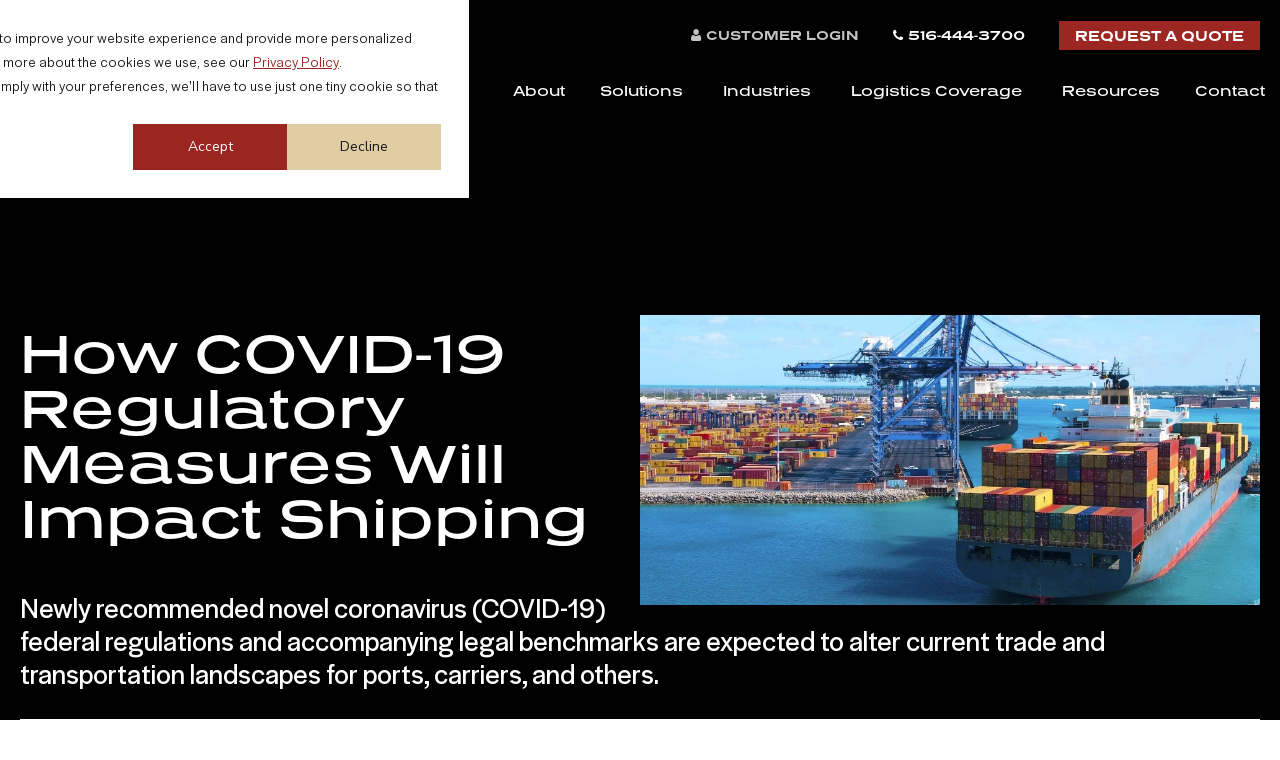

--- FILE ---
content_type: text/html; charset=UTF-8
request_url: https://www.cafworldwide.com/blog/how-covid-19-regulatory-measures-will-impact-shipping
body_size: 16045
content:
<!doctype html><!--[if lt IE 7]> <html class="no-js lt-ie9 lt-ie8 lt-ie7" lang="en-us" > <![endif]--><!--[if IE 7]>    <html class="no-js lt-ie9 lt-ie8" lang="en-us" >        <![endif]--><!--[if IE 8]>    <html class="no-js lt-ie9" lang="en-us" >               <![endif]--><!--[if gt IE 8]><!--><html class="no-js" lang="en-us"><!--<![endif]--><head>
    <meta charset="utf-8">
    <meta http-equiv="X-UA-Compatible" content="IE=edge,chrome=1">
    <meta name="author" content="CAF Worldwide">
    <meta name="description" content="Newly recommended novel coronavirus (COVID-19) federal regulations and accompanying legal benchmarks are expected to alter current trade and transportation landscapes for ports, carriers, and others.">
    <meta name="generator" content="HubSpot">
    <title>How COVID-19 Regulatory Measures Will Impact Shipping</title>
    <link rel="shortcut icon" href="https://www.cafworldwide.com/hubfs/Website%20Theme%20Assets/CAF_Favicon.png">

    <meta name="viewport" content="width=device-width, initial-scale=1">

    <script src="/hs/hsstatic/jquery-libs/static-1.1/jquery/jquery-1.7.1.js"></script>
<script>hsjQuery = window['jQuery'];</script>
    <meta property="og:description" content="Newly recommended novel coronavirus (COVID-19) federal regulations and accompanying legal benchmarks are expected to alter current trade and transportation landscapes for ports, carriers, and others.">
    <meta property="og:title" content="How COVID-19 Regulatory Measures Will Impact Shipping">
    <meta name="twitter:description" content="Newly recommended novel coronavirus (COVID-19) federal regulations and accompanying legal benchmarks are expected to alter current trade and transportation landscapes for ports, carriers, and others.">
    <meta name="twitter:title" content="How COVID-19 Regulatory Measures Will Impact Shipping">

    

    
    <style>
a.cta_button{-moz-box-sizing:content-box !important;-webkit-box-sizing:content-box !important;box-sizing:content-box !important;vertical-align:middle}.hs-breadcrumb-menu{list-style-type:none;margin:0px 0px 0px 0px;padding:0px 0px 0px 0px}.hs-breadcrumb-menu-item{float:left;padding:10px 0px 10px 10px}.hs-breadcrumb-menu-divider:before{content:'›';padding-left:10px}.hs-featured-image-link{border:0}.hs-featured-image{float:right;margin:0 0 20px 20px;max-width:50%}@media (max-width: 568px){.hs-featured-image{float:none;margin:0;width:100%;max-width:100%}}.hs-screen-reader-text{clip:rect(1px, 1px, 1px, 1px);height:1px;overflow:hidden;position:absolute !important;width:1px}
</style>

<link rel="stylesheet" href="https://www.cafworldwide.com/hubfs/hub_generated/module_assets/1/38292506951/1744219463088/module_Skip_To_Links_for_Accessibility.min.css">
<link rel="stylesheet" href="https://www.cafworldwide.com/hubfs/hub_generated/module_assets/1/113936683353/1740786526149/module_accessible_mobile_menu_for_copying_to_portals.css">
<link rel="stylesheet" href="/hs/hsstatic/AsyncSupport/static-1.501/sass/comments_listing_asset.css">
<link rel="stylesheet" href="https://www.cafworldwide.com/hubfs/hub_generated/module_assets/1/6281347925/1744219303734/module_QuarterlyPopUp.min.css">
<!-- Editor Styles -->
<style id="hs_editor_style" type="text/css">
#hs_cos_wrapper_module_1683045325265343 .hs-menu-wrapper > ul  { padding-left: 0px !important }
#hs_cos_wrapper_module_1557170975088896  { display: block !important; padding-bottom: 10px !important; padding-top: 10px !important }
</style>
    

    
<!--  Added by GoogleAnalytics4 integration -->
<script>
var _hsp = window._hsp = window._hsp || [];
window.dataLayer = window.dataLayer || [];
function gtag(){dataLayer.push(arguments);}

var useGoogleConsentModeV2 = true;
var waitForUpdateMillis = 1000;


if (!window._hsGoogleConsentRunOnce) {
  window._hsGoogleConsentRunOnce = true;

  gtag('consent', 'default', {
    'ad_storage': 'denied',
    'analytics_storage': 'denied',
    'ad_user_data': 'denied',
    'ad_personalization': 'denied',
    'wait_for_update': waitForUpdateMillis
  });

  if (useGoogleConsentModeV2) {
    _hsp.push(['useGoogleConsentModeV2'])
  } else {
    _hsp.push(['addPrivacyConsentListener', function(consent){
      var hasAnalyticsConsent = consent && (consent.allowed || (consent.categories && consent.categories.analytics));
      var hasAdsConsent = consent && (consent.allowed || (consent.categories && consent.categories.advertisement));

      gtag('consent', 'update', {
        'ad_storage': hasAdsConsent ? 'granted' : 'denied',
        'analytics_storage': hasAnalyticsConsent ? 'granted' : 'denied',
        'ad_user_data': hasAdsConsent ? 'granted' : 'denied',
        'ad_personalization': hasAdsConsent ? 'granted' : 'denied'
      });
    }]);
  }
}

gtag('js', new Date());
gtag('set', 'developer_id.dZTQ1Zm', true);
gtag('config', 'G-6S26TF1H3Y');
</script>
<script async src="https://www.googletagmanager.com/gtag/js?id=G-6S26TF1H3Y"></script>

<!-- /Added by GoogleAnalytics4 integration -->


<meta name="msvalidate.01" content="D87A73CFD7ACAD84E1D772C56D370906">

<meta name="google-site-verification" content="Vgf5D4LxCON04kdIfB-8C1ZzoNTspsNvOF9z788hskw">

<!-- Site Schema by Morey Creative Studios // www.moreycreative.com/hubspot-schema -->
<script type="application/ld+json">
 {
     "@context": "http://schema.org",
     "@type": "Organization",
     "mainEntityOfPage":{
          "@type":"WebPage",
          "@id":"https://www.cafworldwide.com/blog/how-covid-19-regulatory-measures-will-impact-shipping",
          "description": "Newly recommended novel coronavirus (COVID-19) federal regulations and accompanying legal benchmarks are expected to alter current trade and transportation landscapes for ports, carriers, and others."
     },
     "url": "http://www.CAFWorldwide.com",
     "logo": "https://cdn2.hubspot.net/hubfs/4111967/Website%20Theme%20Assets/CAF_MainLogo.png",
     "image": "https://www.cafworldwide.com/hubfs/Website%20Theme%20Assets/CAFWorldwide_HS_OGImage-main.jpg",
     "name": "CAF Worldwide",
     "alternateName": "CAF",
     "description": "Air and Ocean Freight Forwarding, Customs Clearance, and Logisitics & Consulting",
     "address": {
          "@type": "PostalAddress",
          "streetAddress": "100 Jericho Quadrangle, Sute 233 ",
          "addressLocality": "Jericho",
          "addressRegion": "NY",
          "addressCountry": "United States of America",
          "postalCode": "11753"
     },
     "telephone": "1 (888) 544-4223",
     "email": "info@cafworldwide.com",
     "sameAs": [
          "https://www.facebook.com/CAFWorldwide/",
          "https://twitter.com/cafworldwide",
          "https://www.linkedin.com/company/caf-worldwide-inc-/",
          "https://plus.google.com/111905326288652436743"
     ]
}
</script>
<!-- End Schema -->

<!-- Google Tag Manager -->
<script>(function(w,d,s,l,i){w[l]=w[l]||[];w[l].push({'gtm.start':
new Date().getTime(),event:'gtm.js'});var f=d.getElementsByTagName(s)[0],
j=d.createElement(s),dl=l!='dataLayer'?'&l='+l:'';j.async=true;j.src=
'https://www.googletagmanager.com/gtm.js?id='+i+dl;f.parentNode.insertBefore(j,f);
})(window,document,'script','dataLayer','GTM-T5Z5HZB3');</script>
<!-- End Google Tag Manager -->

<script src="https://kit.fontawesome.com/28040c4d78.js" crossorigin="anonymous"></script>
<link rel="amphtml" href="https://www.cafworldwide.com/blog/how-covid-19-regulatory-measures-will-impact-shipping?hs_amp=true">

<meta property="og:image" content="https://www.cafworldwide.com/hubfs/freight%20port.jpg">
<meta property="og:image:width" content="2000">
<meta property="og:image:height" content="935">
<meta property="og:image:alt" content="Freight ship docking into port">
<meta name="twitter:image" content="https://www.cafworldwide.com/hubfs/freight%20port.jpg">
<meta name="twitter:image:alt" content="Freight ship docking into port">

<meta property="og:url" content="https://www.cafworldwide.com/blog/how-covid-19-regulatory-measures-will-impact-shipping">
<meta name="twitter:card" content="summary_large_image">

<link rel="canonical" href="https://www.cafworldwide.com/blog/how-covid-19-regulatory-measures-will-impact-shipping">
<!-- Blog wide Schema written by Jon Sasala added January 2018 -->
<script type="application/ld+json">
 {
     "@context": "http://schema.org",
     "@type": "BlogPosting",
     "mainEntityOfPage":{
         "@type":"WebPage",
        "@id":"https://www.cafworldwide.com/blog/how-covid-19-regulatory-measures-will-impact-shipping"
     },
     "headline": "How COVID-19 Regulatory Measures Will Impact Shipping",
     "image": {
         "@type": "ImageObject",
         "url": "https://www.cafworldwide.com/hubfs/freight%20port.jpg"
     },
     "datePublished": "2020-07-23 18:17:06",
     "dateModified": "July 23, 2020, 6:17:06 PM",
     "author": {
         "@type": "Organization",
         "name": "CAF Worldwide"
     },
     "publisher": {
         "@type": "Organization",
         "name": "CAF Worldwide",
         "logo": {
             "@type": "ImageObject",
             "url": "https://cdn2.hubspot.net/hubfs/4111967/Website%20Theme%20Assets/CAF_MainLogo.png"
         }
     },
     "description": "Newly recommended novel coronavirus (COVID-19) federal regulations and accompanying legal benchmarks are expected to alter current trade and transportation landscapes for ports, carriers, and others."
 }
 </script>
<meta property="og:type" content="article">
<link rel="alternate" type="application/rss+xml" href="https://www.cafworldwide.com/blog/rss.xml">
<meta name="twitter:domain" content="www.cafworldwide.com">
<script src="//platform.linkedin.com/in.js" type="text/javascript">
    lang: en_US
</script>

<meta http-equiv="content-language" content="en-us">






    <link rel="stylesheet" href="//7052064.fs1.hubspotusercontent-na1.net/hubfs/7052064/hub_generated/template_assets/DEFAULT_ASSET/1763745470349/template_layout.min.css">
    <link rel="stylesheet" href="https://www.cafworldwide.com/hubfs/hub_generated/template_assets/1/5525293933/1744235420924/template_testimonial-slider.min.css">
<link rel="stylesheet" href="https://www.cafworldwide.com/hubfs/hub_generated/template_assets/1/24136075223/1764007053283/template_main-style-2020.css">
    
    
    <link rel="stylesheet" href="https://www.cafworldwide.com/hubfs/hub_generated/template_assets/1/105272798877/1738865855789/template_2023.min.css">

    <meta name="viewport" content="width=device-width, initial-scale=1">

    <script src="/hs/hsstatic/jquery-libs/static-1.1/jquery/jquery-1.7.1.js"></script>
<script>hsjQuery = window['jQuery'];</script>
    <meta property="og:description" content="Newly recommended novel coronavirus (COVID-19) federal regulations and accompanying legal benchmarks are expected to alter current trade and transportation landscapes for ports, carriers, and others.">
    <meta property="og:title" content="How COVID-19 Regulatory Measures Will Impact Shipping">
    <meta name="twitter:description" content="Newly recommended novel coronavirus (COVID-19) federal regulations and accompanying legal benchmarks are expected to alter current trade and transportation landscapes for ports, carriers, and others.">
    <meta name="twitter:title" content="How COVID-19 Regulatory Measures Will Impact Shipping">

    

    
    <style>
a.cta_button{-moz-box-sizing:content-box !important;-webkit-box-sizing:content-box !important;box-sizing:content-box !important;vertical-align:middle}.hs-breadcrumb-menu{list-style-type:none;margin:0px 0px 0px 0px;padding:0px 0px 0px 0px}.hs-breadcrumb-menu-item{float:left;padding:10px 0px 10px 10px}.hs-breadcrumb-menu-divider:before{content:'›';padding-left:10px}.hs-featured-image-link{border:0}.hs-featured-image{float:right;margin:0 0 20px 20px;max-width:50%}@media (max-width: 568px){.hs-featured-image{float:none;margin:0;width:100%;max-width:100%}}.hs-screen-reader-text{clip:rect(1px, 1px, 1px, 1px);height:1px;overflow:hidden;position:absolute !important;width:1px}
</style>

<link rel="stylesheet" href="https://www.cafworldwide.com/hubfs/hub_generated/module_assets/1/38292506951/1744219463088/module_Skip_To_Links_for_Accessibility.min.css">
<link rel="stylesheet" href="https://www.cafworldwide.com/hubfs/hub_generated/module_assets/1/113936683353/1740786526149/module_accessible_mobile_menu_for_copying_to_portals.css">
<link rel="stylesheet" href="/hs/hsstatic/AsyncSupport/static-1.501/sass/comments_listing_asset.css">
<link rel="stylesheet" href="https://www.cafworldwide.com/hubfs/hub_generated/module_assets/1/6281347925/1744219303734/module_QuarterlyPopUp.min.css">
<!-- Editor Styles -->
<style id="hs_editor_style" type="text/css">
#hs_cos_wrapper_module_1683045325265343 .hs-menu-wrapper > ul  { padding-left: 0px !important }
#hs_cos_wrapper_module_1557170975088896  { display: block !important; padding-bottom: 10px !important; padding-top: 10px !important }
</style>
    

    
<!--  Added by GoogleAnalytics4 integration -->
<script>
var _hsp = window._hsp = window._hsp || [];
window.dataLayer = window.dataLayer || [];
function gtag(){dataLayer.push(arguments);}

var useGoogleConsentModeV2 = true;
var waitForUpdateMillis = 1000;


if (!window._hsGoogleConsentRunOnce) {
  window._hsGoogleConsentRunOnce = true;

  gtag('consent', 'default', {
    'ad_storage': 'denied',
    'analytics_storage': 'denied',
    'ad_user_data': 'denied',
    'ad_personalization': 'denied',
    'wait_for_update': waitForUpdateMillis
  });

  if (useGoogleConsentModeV2) {
    _hsp.push(['useGoogleConsentModeV2'])
  } else {
    _hsp.push(['addPrivacyConsentListener', function(consent){
      var hasAnalyticsConsent = consent && (consent.allowed || (consent.categories && consent.categories.analytics));
      var hasAdsConsent = consent && (consent.allowed || (consent.categories && consent.categories.advertisement));

      gtag('consent', 'update', {
        'ad_storage': hasAdsConsent ? 'granted' : 'denied',
        'analytics_storage': hasAnalyticsConsent ? 'granted' : 'denied',
        'ad_user_data': hasAdsConsent ? 'granted' : 'denied',
        'ad_personalization': hasAdsConsent ? 'granted' : 'denied'
      });
    }]);
  }
}

gtag('js', new Date());
gtag('set', 'developer_id.dZTQ1Zm', true);
gtag('config', 'G-6S26TF1H3Y');
</script>
<script async src="https://www.googletagmanager.com/gtag/js?id=G-6S26TF1H3Y"></script>

<!-- /Added by GoogleAnalytics4 integration -->


<meta name="msvalidate.01" content="D87A73CFD7ACAD84E1D772C56D370906">

<meta name="google-site-verification" content="Vgf5D4LxCON04kdIfB-8C1ZzoNTspsNvOF9z788hskw">

<!-- Site Schema by Morey Creative Studios // www.moreycreative.com/hubspot-schema -->
<script type="application/ld+json">
 {
     "@context": "http://schema.org",
     "@type": "Organization",
     "mainEntityOfPage":{
          "@type":"WebPage",
          "@id":"https://www.cafworldwide.com/blog/how-covid-19-regulatory-measures-will-impact-shipping",
          "description": "Newly recommended novel coronavirus (COVID-19) federal regulations and accompanying legal benchmarks are expected to alter current trade and transportation landscapes for ports, carriers, and others."
     },
     "url": "http://www.CAFWorldwide.com",
     "logo": "https://cdn2.hubspot.net/hubfs/4111967/Website%20Theme%20Assets/CAF_MainLogo.png",
     "image": "https://www.cafworldwide.com/hubfs/Website%20Theme%20Assets/CAFWorldwide_HS_OGImage-main.jpg",
     "name": "CAF Worldwide",
     "alternateName": "CAF",
     "description": "Air and Ocean Freight Forwarding, Customs Clearance, and Logisitics & Consulting",
     "address": {
          "@type": "PostalAddress",
          "streetAddress": "100 Jericho Quadrangle, Sute 233 ",
          "addressLocality": "Jericho",
          "addressRegion": "NY",
          "addressCountry": "United States of America",
          "postalCode": "11753"
     },
     "telephone": "1 (888) 544-4223",
     "email": "info@cafworldwide.com",
     "sameAs": [
          "https://www.facebook.com/CAFWorldwide/",
          "https://twitter.com/cafworldwide",
          "https://www.linkedin.com/company/caf-worldwide-inc-/",
          "https://plus.google.com/111905326288652436743"
     ]
}
</script>
<!-- End Schema -->

<!-- Google Tag Manager -->
<script>(function(w,d,s,l,i){w[l]=w[l]||[];w[l].push({'gtm.start':
new Date().getTime(),event:'gtm.js'});var f=d.getElementsByTagName(s)[0],
j=d.createElement(s),dl=l!='dataLayer'?'&l='+l:'';j.async=true;j.src=
'https://www.googletagmanager.com/gtm.js?id='+i+dl;f.parentNode.insertBefore(j,f);
})(window,document,'script','dataLayer','GTM-T5Z5HZB3');</script>
<!-- End Google Tag Manager -->

<script src="https://kit.fontawesome.com/28040c4d78.js" crossorigin="anonymous"></script>
<link rel="amphtml" href="https://www.cafworldwide.com/blog/how-covid-19-regulatory-measures-will-impact-shipping?hs_amp=true">

<meta property="og:image" content="https://www.cafworldwide.com/hubfs/freight%20port.jpg">
<meta property="og:image:width" content="2000">
<meta property="og:image:height" content="935">
<meta property="og:image:alt" content="Freight ship docking into port">
<meta name="twitter:image" content="https://www.cafworldwide.com/hubfs/freight%20port.jpg">
<meta name="twitter:image:alt" content="Freight ship docking into port">

<meta property="og:url" content="https://www.cafworldwide.com/blog/how-covid-19-regulatory-measures-will-impact-shipping">
<meta name="twitter:card" content="summary_large_image">

<link rel="canonical" href="https://www.cafworldwide.com/blog/how-covid-19-regulatory-measures-will-impact-shipping">
<!-- Blog wide Schema written by Jon Sasala added January 2018 -->
<script type="application/ld+json">
 {
     "@context": "http://schema.org",
     "@type": "BlogPosting",
     "mainEntityOfPage":{
         "@type":"WebPage",
        "@id":"https://www.cafworldwide.com/blog/how-covid-19-regulatory-measures-will-impact-shipping"
     },
     "headline": "How COVID-19 Regulatory Measures Will Impact Shipping",
     "image": {
         "@type": "ImageObject",
         "url": "https://www.cafworldwide.com/hubfs/freight%20port.jpg"
     },
     "datePublished": "2020-07-23 18:17:06",
     "dateModified": "July 23, 2020, 6:17:06 PM",
     "author": {
         "@type": "Organization",
         "name": "CAF Worldwide"
     },
     "publisher": {
         "@type": "Organization",
         "name": "CAF Worldwide",
         "logo": {
             "@type": "ImageObject",
             "url": "https://cdn2.hubspot.net/hubfs/4111967/Website%20Theme%20Assets/CAF_MainLogo.png"
         }
     },
     "description": "Newly recommended novel coronavirus (COVID-19) federal regulations and accompanying legal benchmarks are expected to alter current trade and transportation landscapes for ports, carriers, and others."
 }
 </script>
<meta property="og:type" content="article">
<link rel="alternate" type="application/rss+xml" href="https://www.cafworldwide.com/blog/rss.xml">
<meta name="twitter:domain" content="www.cafworldwide.com">
<script src="//platform.linkedin.com/in.js" type="text/javascript">
    lang: en_US
</script>

<meta http-equiv="content-language" content="en-us">





    <style>
      @media and (max-width: 865px) {

        .blog-listing-wrapper2.cell-wrapper .post-listing .post-item-first .post-wrap {
          position: relative; 
          max-width: 100%;
        }
        .blog-listing-wrapper2.cell-wrapper .post-listing .post-item-first {
          width: 100%;
        }
        .post-item-first .hs-featured-image-wrapper {
          height: auto;
        }
        .post-item-first .hs-featured-image-wrapper img {
          height: auto;
          max-width: 100%;
        }
        .post-body.clearfix {
          background-color: #F4F5F9;
        }
        .wow.fadeInUp.post-item-first {
          padding-bottom: 60px;
          background-color: #F4F5F9;
        }
      }
      @media and (max-width: 768px) {
        .post-item h3 a, .post-item-first h3 a {
          font-weight: 600 !important;
        }
      }
      @media(max-width:1024px){
        .span12.widget-span.widget-type-raw_jinja{
          display:block;
        }
        .container-fluid .row-fluid .page-center{
          padding:0 20px;
        }
        body .blog-single-related-posts {
          padding-left: 10px;
          padding-top: 35px;
          padding-right: 10px;
        }
        body .blog-post-wrapper .post-body{
          margin-bottom:0;
        }
        body .post-bottom-cta-wrapper{
          margin-bottom:60px;
        }
        .post-bottom-cta-wrapper form{
          padding:0 !important;
        }
        body .blog-single-related-posts{
          padding-top:60px !important;
        }
      }
      body .section.post-header.caf-featured-header.clearfix.page-center {
        padding-left: 20px;
        padding-right: 20px;
      }
      body .blog-single-related-posts {
        padding-left: 0;
        padding-top: 0;
        max-width: 1560px;
        margin: 0 auto !important;
        float: none !important;
        padding: 0 20px;
      }
      span.author_conta span{
        color:#bdbdbd;
      }
      span.author_conta{
        margin-bottom:10px;
      }
      span.author_conta a{
        color:#bdbdbd;
        text-decoration:none;
        margin-left:8px;
        margin-right:8px;
        margin-bottom:10px;
      }
      .author_box-conta {
        background: #dbc599;
        padding: 30px;
        margin-top:30px;
      }
      .author{
        padding-bottom:12px;
      }
      .author span{
        color:#424242; margin-bottom:12px; text-decoration:none; font-size:22px; line-height:normal;
      }

      a.blog-listing__post-author-name{
        color:#424242; text-decoration:none; font-size:22px; line-height:normal;
      }
      img.blog-listing__post-author-img {
        border-radius: 100%;
        /*         margin-bottom: 10px; */
      }
      .blog-listing__post-author {
        display: flex;
        align-items: center;
        gap: 15px;
      }
    
      @media(max-width:767px){
        body .blog-post-wrapper .post-body {
          margin-bottom: 0;
          margin-left: 20px;
          margin-right: 20px;
        }
        .author span{
          text-decoration:none; font-size:18px; line-height:normal;
        }
        .author_description_conta p{
          font-size:16px;
          line-height:normal;
        }
      }
    </style>
    <link rel="stylesheet" href="//7052064.fs1.hubspotusercontent-na1.net/hubfs/7052064/hub_generated/template_assets/DEFAULT_ASSET/1763745470349/template_layout.min.css">
    <link rel="stylesheet" href="https://www.cafworldwide.com/hubfs/hub_generated/template_assets/1/5520555196/1762782115185/template_main-style.css">
<link rel="stylesheet" href="https://www.cafworldwide.com/hubfs/hub_generated/template_assets/1/105272798877/1738865855789/template_2023.min.css">
    
    

  </head>
  <body class="blog   hs-content-id-32692467220 hs-blog-post hs-blog-id-5465196463" style="">
    <div class="header-container-wrapper">
      <div class="header-container container-fluid">

        <div class="row-fluid-wrapper row-depth-1 row-number-1 ">
          <div class="row-fluid ">
            <div id="banner" role="banner">

              <div class="span12 widget-span widget-type-cell " style="" data-widget-type="cell" data-x="0" data-w="12">

                <div class="row-fluid-wrapper row-depth-1 row-number-2 ">
                  <div class="row-fluid ">
                    <div class="span12 widget-span widget-type-custom_widget " style="" data-widget-type="custom_widget" data-x="0" data-w="12">
                      <div id="hs_cos_wrapper_module_1610063059510267" class="hs_cos_wrapper hs_cos_wrapper_widget hs_cos_wrapper_type_module" style="" data-hs-cos-general-type="widget" data-hs-cos-type="module"><div class="skiptoNav container">
  <!--<input id="startTab" aria-label="Tab for Main Sections" href="#"/>
  <div id="firstTab" class="skipto" href="#" aria-label="" >Tab for Main Sections</div>-->
  <!--<a id="startTab" tabindex = "0" aria-label="Tab for Main Sections" href="#"></a>-->
  
  
  
  <a class="skipto" id="skipto1" href="#main" aria-label="Skip to Main">Skip to Main</a>

  
  <a class="skipto" id="skipto2" href="#complementary" aria-label="Skip to Sidebar">Skip to Sidebar</a>

  
  <a class="skipto" id="skipto3" href="#contentinfo" aria-label="Skip to Footer">Skip to Footer</a>

</div></div>

                    </div><!--end widget-span -->
                  </div><!--end row-->
                </div><!--end row-wrapper -->

                <div class="row-fluid-wrapper row-depth-1 row-number-3 ">
                  <div class="row-fluid ">
                    <div class="span12 widget-span widget-type-global_group " style="" data-widget-type="global_group" data-x="0" data-w="12">
                      <div class="" data-global-widget-path="generated_global_groups/105997978414.html"><div class="row-fluid-wrapper row-depth-1 row-number-1 ">
<div class="row-fluid ">
<div class="span12 widget-span widget-type-cell " style="" data-widget-type="cell" data-x="0" data-w="12">

<div class="row-fluid-wrapper row-depth-1 row-number-2 ">
<div class="row-fluid ">
<div class="span12 widget-span widget-type-cell global-header page-center wide" style="" data-widget-type="cell" data-x="0" data-w="12">

<div class="row-fluid-wrapper row-depth-1 row-number-3 ">
<div class="row-fluid ">
<div class="span2 widget-span widget-type-logo logo" style="padding-bottom:15px;" data-widget-type="logo" data-x="0" data-w="2">
<div class="cell-wrapper layout-widget-wrapper">
<span id="hs_cos_wrapper_module_403451260" class="hs_cos_wrapper hs_cos_wrapper_widget hs_cos_wrapper_type_logo" style="" data-hs-cos-general-type="widget" data-hs-cos-type="logo"><a href="https://www.cafworldwide.com/" id="hs-link-module_403451260" style="border-width:0px;border:0px;"><img src="https://www.cafworldwide.com/hubfs/Logo/CAF%20White%20Logo.svg" class="hs-image-widget " height="200" style="height: auto;width:200px;border-width:0px;border:0px;" width="200" alt="CAF White Logo" title="CAF White Logo"></a></span></div><!--end layout-widget-wrapper -->
</div><!--end widget-span -->
<div class="span10 widget-span widget-type-cell " style="" data-widget-type="cell" data-x="2" data-w="10">

<div class="row-fluid-wrapper row-depth-1 row-number-4 ">
<div class="row-fluid ">
<div class="span12 widget-span widget-type-raw_html customer-login-link stickygone mobile-hide" style="" data-widget-type="raw_html" data-x="0" data-w="12">
<div class="cell-wrapper layout-widget-wrapper">
<span id="hs_cos_wrapper_module_544891476" class="hs_cos_wrapper hs_cos_wrapper_widget hs_cos_wrapper_type_raw_html" style="" data-hs-cos-general-type="widget" data-hs-cos-type="raw_html"><div class="customer-login-wrapper" style="text-align:right;">
<a class="customer-login" href="http://track.cafworldwide.com/shipmenttrackingweb/login.aspx">Customer Login</a> <a class="header-phone-btn" href="tel:+15164443700">516-444-3700</a> <!--HubSpot Call-to-Action Code --><span class="hs-cta-wrapper" id="hs-cta-wrapper-6cb1cc2c-9184-41b9-a8a7-a58807141235"><span class="hs-cta-node hs-cta-6cb1cc2c-9184-41b9-a8a7-a58807141235" id="hs-cta-6cb1cc2c-9184-41b9-a8a7-a58807141235"><!--[if lte IE 8]><div id="hs-cta-ie-element"></div><![endif]--><a href="https://cta-redirect.hubspot.com/cta/redirect/4111967/6cb1cc2c-9184-41b9-a8a7-a58807141235"><img class="hs-cta-img" id="hs-cta-img-6cb1cc2c-9184-41b9-a8a7-a58807141235" style="border-width:0px;" src="https://no-cache.hubspot.com/cta/default/4111967/6cb1cc2c-9184-41b9-a8a7-a58807141235.png" alt="Request a Quote"></a></span><script charset="utf-8" src="https://js.hscta.net/cta/current.js"></script><script type="text/javascript"> hbspt.cta.load(4111967, '6cb1cc2c-9184-41b9-a8a7-a58807141235', {"useNewLoader":"true","region":"na1"}); </script></span><!-- end HubSpot Call-to-Action Code -->
</div></span>
</div><!--end layout-widget-wrapper -->
</div><!--end widget-span -->
</div><!--end row-->
</div><!--end row-wrapper -->

<div class="row-fluid-wrapper row-depth-1 row-number-5 ">
<div class="row-fluid ">
<div class="span12 widget-span widget-type-custom_widget links custom-menu-primary" style="" data-widget-type="custom_widget" data-x="0" data-w="12">
<div id="hs_cos_wrapper_module_168306650332919" class="hs_cos_wrapper hs_cos_wrapper_widget hs_cos_wrapper_type_module" style="" data-hs-cos-general-type="widget" data-hs-cos-type="module"><style>

nav#mainNav {
  /*background: #fff;*/
  padding-top: 20px;
  display: none;
}
nav.navTopLevel {
  display: none;
}
.navTopLevel ul {
  list-style: none;
  padding-left:0;
}

.navTopLevel ul li {
  margin-left:0;
}

.openedM ul {
  display:block;
  visibility: visible;
}
button#menuButton {
  position: absolute;
  top: 33px;
  right: 30px;
}
.closedM ul{
  display:none;
  visibility: hidden;
}
ul.closedM {
  display: none;
  visibility: hidden;
}
ul.openM {
  display: block;
  visibility: visible;
}
  .submenubtn:hover, .submenubtn:active {
    color: #fff !important;
}
  
  #menuItems .submenubtn {
    padding: 10px 20px;
    font-family: inherit;
    background: none;
    border: none;
    color: #fff;
    line-height: 1.5;
  }


.navTopLevel.openedM a {
  display: block;
  text-align: left;
}

.navTopLevel button {
  background-color: #fff;
  padding:0;
  border:none;
}
.submenubtn {
  display: inherit;
  font-weight: 400;
  font-size: 16px;
  position: relative;
}
nav.navTopLevel a {
  font-weight: 400;
  color: #000000;
  font-size: 16px;
  text-decoration: none;
}
ul.submenu li a {
  font-size: 18px !important;
  padding-left: 18px;
}
span.comingsoon {
  color: #fff;
  position: relative;
  top: -6px;
  font-size: 12px;
  background: #0075e3;
  border-radius: 2px;
  padding: 3px 7px;
  font-weight: 600;
  z-index: 1;
  width: auto;
  text-align: center;
  max-width: 100%;
}
  
  .small-header .submenubtn:hover, .small-header .submenubtn:active {
    color: #000 !important;
    outline: 2px solid;
    outline-style: dashed;
    outline-offset: 0;
}

@media (max-width: 1050px) {
  nav.navTopLevel {
    display: block;
  }
  
  .navTopLevel.opened a, 
  .navTopLevel.opened button {
    display: block;
    text-align: left;
    display: inherit;
    font-weight: 400;
    font-size: 20px;
    text-align: left;
  }
  
  .submenubtn:before {
    content: '+';
    position: absolute;
    top: 0;
    right: 10px;
    color: #000;
    font-size: 42px;
    line-height: 32px;
  }
  
  #mainNav {
    display: none !important;
  }
}

}
  
</style>



<!-- add nav role "Open the Menu" -->
<nav class="hs-menu-wrapper active-branch flyouts hs-menu-flow-horizontal" id="mainNav" aria-label="Main Navigation" role="Navigation">

  
  <ul id="menuItems" class="accordion-controls active-branch">  
   
   
      <li class="hs-menu-item hs-menu-depth-1 ">
        
            <a href="https://www.cafworldwide.com/about">About</a>
        
      </li>
  
      <li class="hs-menu-item hs-menu-depth-1 hs-item-has-children">
        
            <!-- By using aria-expanded attribute, the user will be able to know that the button content is expanded or collapsed. -->
            <button id="submenuButtonMAIN1" class="submenubtn" aria-expanded="false" aria-controls="Solutions-submenu">Solutions</button>
            <ul class="closedM submenuMAIN hs-menu-children-wrapper" id="Solutions-submenu" aria-expanded="false">
            
              <li class="hs-menu-item hs-menu-depth-2"><a href="https://www.cafworldwide.com/ocean-freight-forwarding">Ocean Freight</a></li>
            
              <li class="hs-menu-item hs-menu-depth-2"><a href="https://www.cafworldwide.com/air-freight-forwarding">Air Freight</a></li>
            
              <li class="hs-menu-item hs-menu-depth-2"><a href="https://www.cafworldwide.com/customs-brokerage">Customs Brokerage</a></li>
            
              <li class="hs-menu-item hs-menu-depth-2"><a href="https://www.cafworldwide.com/rfid-technologies-loss-prevention">RFID Technologies</a></li>
            
            </ul>
        
      </li>
  
      <li class="hs-menu-item hs-menu-depth-1 hs-item-has-children">
        
            <!-- By using aria-expanded attribute, the user will be able to know that the button content is expanded or collapsed. -->
            <button id="submenuButtonMAIN2" class="submenubtn" aria-expanded="false" aria-controls="Industries-submenu">Industries</button>
            <ul class="closedM submenuMAIN hs-menu-children-wrapper" id="Industries-submenu" aria-expanded="false">
            
              <li class="hs-menu-item hs-menu-depth-2"><a href="https://www.cafworldwide.com/consumer-goods-logistics">Consumer Goods</a></li>
            
              <li class="hs-menu-item hs-menu-depth-2"><a href="https://www.cafworldwide.com/footwear-apparel-shipping">Footwear &amp; Apparel</a></li>
            
              <li class="hs-menu-item hs-menu-depth-2"><a href="https://www.cafworldwide.com/machinery-equipment-shipping">Machinery &amp; Parts</a></li>
            
            </ul>
        
      </li>
  
      <li class="hs-menu-item hs-menu-depth-1 hs-item-has-children">
        
            <!-- By using aria-expanded attribute, the user will be able to know that the button content is expanded or collapsed. -->
            <button id="submenuButtonMAIN3" class="submenubtn" aria-expanded="false" aria-controls="Logistics Coverage-submenu">Logistics Coverage</button>
            <ul class="closedM submenuMAIN hs-menu-children-wrapper" id="Logistics Coverage-submenu" aria-expanded="false">
            
              <li class="hs-menu-item hs-menu-depth-2"><a href="https://www.cafworldwide.com/service-areas-locations">Areas We Serve</a></li>
            
              <li class="hs-menu-item hs-menu-depth-2"><a href="https://www.cafworldwide.com/southeast-asia-logistics-solutions">Bangladesh Warehouse</a></li>
            
            </ul>
        
      </li>
  
      <li class="hs-menu-item hs-menu-depth-1 hs-item-has-children">
        
            <!-- By using aria-expanded attribute, the user will be able to know that the button content is expanded or collapsed. -->
            <button id="submenuButtonMAIN4" class="submenubtn" aria-expanded="false" aria-controls="Resources-submenu">Resources</button>
            <ul class="closedM submenuMAIN hs-menu-children-wrapper" id="Resources-submenu" aria-expanded="false">
            
              <li class="hs-menu-item hs-menu-depth-2"><a href="https://www.cafworldwide.com/blog">Blog</a></li>
            
              <li class="hs-menu-item hs-menu-depth-2"><a href="/blog/tag/news">Industry News</a></li>
            
            </ul>
        
      </li>
  
      <li class="hs-menu-item hs-menu-depth-1 ">
        
            <a href="https://www.cafworldwide.com/contact">Contact</a>
        
      </li>
   
    
  </ul>
</nav>


<script>
  
  $('.closedM').attr('aria-expanded', 'false');

  $( ".submenubtn" ).mouseenter(
    function() {
      console.log('entered');
      $(this).next( "ul" ).addClass("openedM");
      $(this).next( "ul" ).removeClass("closedM");
      $(this).next( "ul" ).css("visibility","visibility");
      $(this).attr('aria-expanded', 'true');
    }
  );
  
  $( ".hs-item-has-children ul.closedM" ).mouseenter(
    function() {
      console.log('entered');
      $(this).next( "ul" ).addClass("openedM");
      $(this).next( "ul" ).removeClass("closedM");
      $(this).next( "ul" ).css("visibility","visibility");
      $(this).attr('aria-expanded', 'true');
    }
  );
  
$( ".hs-item-has-children ul.openedM" ).mouseleave(
  function() {
    console.log('left it');
    $(this).next( "ul" ).addClass("closedM");
    $(this).next( "ul" ).removeClass("openedM");
    $(this).next( "ul" ).css("visibility","hidden");
    $(this).attr('aria-expanded', 'false');
  }
);

document.getElementById('submenuButtonMAIN1').addEventListener('click', toggleSubMenuMAIN, false);
document.getElementById('submenuButtonMAIN2').addEventListener('click', toggleSubMenuMAIN, false);
document.getElementById('submenuButtonMAIN3').addEventListener('click', toggleSubMenuMAIN, false);
  
/*document.getElementById('submenuButtonMAIN1').addEventListener('mouseenter', toggleSubMenuMAIN, false);
document.getElementById('submenuButtonMAIN2').addEventListener('mouseenter', toggleSubMenuMAIN, false);
document.getElementById('submenuButtonMAIN3').addEventListener('mouseenter', toggleSubMenuMAIN, false);*/
  
/*document.getElementById('submenuButtonMAIN1').addEventListener('mouseleave', toggleSubMenuMAIN, false);
document.getElementById('submenuButtonMAIN2').addEventListener('mouseleave', toggleSubMenuMAIN, false);
document.getElementById('submenuButtonMAIN3').addEventListener('mouseleave', toggleSubMenuMAIN, false);*/

function toggleSubMenuMAIN(event) {
  var subnavBarMAIN = document.getElementById("submenuMAIN");
  console.log('Toggled');
  var subnavexpandedMAIN = event.currentTarget.getAttribute("aria-expanded");
  
  console.log('Expanded = ' + subnavexpandedMAIN);
  
  if (subnavexpandedMAIN==="hidden") {
    console.log('Its expanded');
    $(this).next( "ul" ).addClass("closedM");
    $(this).next( "ul" ).removeClass("openedM");
    $(this).next( "ul" ).css("visibility","hidden");
    $(this).next( "ul" ).css("opacity","0");
    $(this).attr('aria-expanded', 'false');
    $(this).next().attr('aria-expanded', 'false');
  } 
  else {
    console.log('Its Closed');
    $(this).next( "ul" ).addClass("openedM");
    $(this).next( "ul" ).removeClass("closedM");
    $(this).next( "ul" ).css("visibility","visible");
    $(this).next( "ul" ).css("opacity","1");
    $(this).attr('aria-expanded', 'true');
    $(this).next().attr('aria-expanded', 'true');
  }
  
  

}



</script></div>

</div><!--end widget-span -->
</div><!--end row-->
</div><!--end row-wrapper -->

<div class="row-fluid-wrapper row-depth-1 row-number-6 ">
<div class="row-fluid ">
<div class="span12 widget-span widget-type-custom_widget " style="" data-widget-type="custom_widget" data-x="0" data-w="12">
<div id="hs_cos_wrapper_module_1683140420768223" class="hs_cos_wrapper hs_cos_wrapper_widget hs_cos_wrapper_type_module" style="" data-hs-cos-general-type="widget" data-hs-cos-type="module">
<!-- add nav role "Open the Menu" -->
<nav class="navTopLevel closed" id="mainNavMobile" aria-label="Main Mobile" role="Navigation">

  <!-- add aria label "Open the Menu" -->
  <button id="menuButton" class="icon" aria-expanded="false" aria-controls="menuItems">
    <i class="fas fa-bars" aria-hidden="”true”"></i> Menu
  </button>

  <ul id="mobilemenuItems" class="accordion-controls">  
    
    
    <li>
      
      <a href="https://www.cafworldwide.com/about">About</a>
      
    </li>

    
    <li>
      
      <!-- By using aria-expanded attribute, the user will be able to know that the button content is expanded or collapsed. -->
      <button id="submenuButton1" class="submenubtn presicav" aria-expanded="false" aria-controls="Solutions-submenu">Solutions</button>
      <ul class="closed submenu" id="Solutions-submenu">
        
        <li><a href="https://www.cafworldwide.com/ocean-freight-forwarding">Ocean Freight</a></li>
        
        <li><a href="https://www.cafworldwide.com/air-freight-forwarding">Air Freight</a></li>
        
        <li><a href="https://www.cafworldwide.com/customs-brokerage">Customs Brokerage</a></li>
        
        <li><a href="https://www.cafworldwide.com/rfid-technologies-loss-prevention">RFID Technologies</a></li>
        
      </ul>
      
    </li>

    
    <li>
      
      <!-- By using aria-expanded attribute, the user will be able to know that the button content is expanded or collapsed. -->
      <button id="submenuButton2" class="submenubtn presicav" aria-expanded="false" aria-controls="Industries-submenu">Industries</button>
      <ul class="closed submenu" id="Industries-submenu">
        
        <li><a href="https://www.cafworldwide.com/consumer-goods-logistics">Consumer Goods</a></li>
        
        <li><a href="https://www.cafworldwide.com/footwear-apparel-shipping">Footwear &amp; Apparel</a></li>
        
        <li><a href="https://www.cafworldwide.com/machinery-equipment-shipping">Machinery &amp; Parts</a></li>
        
      </ul>
      
    </li>

    
    <li>
      
      <!-- By using aria-expanded attribute, the user will be able to know that the button content is expanded or collapsed. -->
      <button id="submenuButton3" class="submenubtn presicav" aria-expanded="false" aria-controls="Logistics Coverage-submenu">Logistics Coverage</button>
      <ul class="closed submenu" id="Logistics Coverage-submenu">
        
        <li><a href="https://www.cafworldwide.com/service-areas-locations">Areas We Serve</a></li>
        
        <li><a href="https://www.cafworldwide.com/southeast-asia-logistics-solutions">Bangladesh Warehouse</a></li>
        
      </ul>
      
    </li>

    
    <li>
      
      <!-- By using aria-expanded attribute, the user will be able to know that the button content is expanded or collapsed. -->
      <button id="submenuButton4" class="submenubtn presicav" aria-expanded="false" aria-controls="Resources-submenu">Resources</button>
      <ul class="closed submenu" id="Resources-submenu">
        
        <li><a href="https://www.cafworldwide.com/blog">Blog</a></li>
        
        <li><a href="/blog/tag/news">Industry News</a></li>
        
      </ul>
      
    </li>

    
    <li>
      
      <a href="https://www.cafworldwide.com/contact">Contact</a>
      
    </li>

     
    <li><span class="inner_conta">
      <a class="customer-login" href="http://track.cafworldwide.com/shipmenttrackingweb/login.aspx">Customer Login</a> <a class="header-phone-btn" href="tel:+15164443700">516-444-3700</a> <a class="header-quote-btn" href="/request-a-quote?hsLang=en-us">Request a Quote</a>
      </span></li>
  </ul>
</nav>

<style>
  .inner_conta{
    display:inherit;
    padding-bottom:25px;
  }
  .inner_conta a{
    margin:0;
  }
  .inner_conta a.header-phone-btn {
    padding-left: 0;
    margin-bottom: 10px;
    margin-right:15px;
  }
  .inner_conta a.header-quote-btn {
    margin-right: 15px;
  }

</style></div>

</div><!--end widget-span -->
</div><!--end row-->
</div><!--end row-wrapper -->

</div><!--end widget-span -->
</div><!--end row-->
</div><!--end row-wrapper -->

</div><!--end widget-span -->
</div><!--end row-->
</div><!--end row-wrapper -->

</div><!--end widget-span -->
</div><!--end row-->
</div><!--end row-wrapper -->
</div>
                    </div><!--end widget-span -->
                  </div><!--end row-->
                </div><!--end row-wrapper -->

              </div><!--end widget-span -->

            </div>
          </div><!--end row-->
        </div><!--end row-wrapper -->

      </div><!--end header -->
    </div><!--end header wrapper -->

    <div class="body-container-wrapper">
      <div class="body-container container-fluid">

        <div class="row-fluid-wrapper row-depth-1 row-number-1 ">
          <div class="row-fluid ">
            <div class="span12 widget-span widget-type-cell content-wrapper" style="" data-widget-type="cell" data-x="0" data-w="12">

              <div class="row-fluid-wrapper row-depth-1 row-number-2 ">
                <div class="row-fluid ">
                  <div class="span12 widget-span widget-type-cell blog-content" style="" data-widget-type="cell" data-x="0" data-w="12">

                    <div class="row-fluid-wrapper row-depth-1 row-number-3 ">
                      <div class="row-fluid ">
                        <main id="main" role="main">
                          <div class="span12 widget-span widget-type-blog_content " style="" data-widget-type="blog_content" data-x="0" data-w="12">

                            <div style="background: #000; padding-top: 80px; padding-bottom: 80px;">

                              <div class="section post-header caf-featured-header clearfix page-center">
                                                <img style="width: 100%;" src="https://www.cafworldwide.com/hubfs/freight%20port.jpg" class="hs-featured-image" alt="Freight ship docking into port">
                                <h1>
                                  <span id="hs_cos_wrapper_name" class="hs_cos_wrapper hs_cos_wrapper_meta_field hs_cos_wrapper_type_text" style="" data-hs-cos-general-type="meta_field" data-hs-cos-type="text">How COVID-19 Regulatory Measures Will Impact Shipping</span>
                                </h1>
                                <h3 role="presentation" class="halyard">Newly recommended novel coronavirus (COVID-19) federal regulations and accompanying legal benchmarks are expected to alter current trade and transportation landscapes for ports, carriers, and others.</h3>
                                <div id="hubspot-author_data" class="hubspot-editable" data-hubspot-form-id="author_data" data-hubspot-name="Blog Author">
                                  <span class="author_conta">
                                    <span> BY: </span> <a href="https://www.cafworldwide.com/blog/author/caf-worldwide">
                                    CAF Worldwide
                                    </a> </span> 
                                  <span class="date">July 23, 2020 </span> &nbsp;•&nbsp; 
                                  <span class="reading-minutes">2 minute read</span>

                                </div>

                              </div>
                            </div>
                            <div class="blog-section page-center">
                              <div class="blog-post-wrapper cell-wrapper">

                                <div class="section post-body">
                                  <span id="hs_cos_wrapper_post_body" class="hs_cos_wrapper hs_cos_wrapper_meta_field hs_cos_wrapper_type_rich_text" style="" data-hs-cos-general-type="meta_field" data-hs-cos-type="rich_text"><p><strong>By Ashley W. Craig, Co-Chair, International Trade and Logistics Group, Venable LLP; <br>and Wes S. Sudduth, Associate, Venable LLP<br><br></strong></p>
<p>As novel coronavirus (COVID-19) lockdowns ease, and Chinese production resumes, new critical infrastructure and essential operations requirements will arise within shipping and logistics.</p>
<p><!--more--></p>
<p>Both the U.S. Department of Homeland Security and Federal Maritime Commission (FMC) have issued private and public sector guidance.</p>
<p><span style="background-color: transparent;">The FMC has actively initiated two specific fact-findings:</span></p>
<ul>
<li><strong>FMC Fact-Finding No. 29 Into International Ocean Transportation Supply Chains: </strong>This identified operational solutions to COVID-19 transportation and logistics challenges.</li>
<li><strong>FMC Fact-Finding No. 30 Into the Cruise Sector:</strong> The commission announced an investigation into this industry’s economic health. Findings included solutions to mitigate COVID-19 effects.&nbsp;&nbsp;</li>
</ul>
<h3><strong style="background-color: transparent;">COVID-19 Changes &amp; Challenges</strong></h3>
<p>FMC Commissioner Rebecca Dye in mid-June announced COVID-19 operational changes on behalf of her agency and stakeholders.</p>
<p><span style="background-color: transparent;">Commissioner Dye has initially focused on the ports of Los Angeles and Long Beach. As the busiest U.S. ports, these transportation hubs require increased transparency and information sharing.</span></p>
<p><span style="background-color: transparent;">The following recommendations were noted:&nbsp;</span></p>
<ul>
<li>At Least a Seven-Day Prior Notice of Terminal Gate Closures&nbsp;</li>
<li>All blank sailings must be prominently posted on respective carrier company websites at least one week prior.&nbsp;</li>
</ul>
<p>While the pandemic endpoint remains unknown, recent economic data indicates trade momentum. There must be continued engagement discussions among worldwide government authorities. This helps identify potential complications, while providing transparency and practical recommendations.&nbsp;</p>
<h3><strong style="background-color: transparent;">COVID-19 Regulatory Environment</strong></h3>
<p>Regardless of a flattened curve, we’ll still be living in a COVID-19 regulatory climate for the foreseeable future.</p>
<p><span style="background-color: transparent;">New rules typically remain after a major event. There are still some intact following legal and bureaucratic infrastructures post-Sept. 11th. These include the restructuring of Customs and Border Protection, Importer Security Filing requirements, the Customs-Trade Partnership Against Terrorism program, and World Customs Organization protocols.&nbsp;&nbsp;</span></p>
<p><strong style="font-family: 'Source Sans Pro', sans-serif; font-size: 28px; background-color: transparent;"><br>Ports &amp; Supply Chains</strong></p>
<p>Even with Chinese production increases, COVID-19’s ongoing world trade impact has led to port volume and throughput downturn trajectories.&nbsp;</p>
<p><span style="background-color: transparent;">The supply chain has also experienced challenges. These include initial volume reduction; sourcing changes; increased personal protective equipment exports; and continued U.S. trade conflicts with the EU, China, and others.&nbsp;&nbsp;</span></p>
<p><span style="background-color: transparent;">The current administration’s trade policy rhetoric created further supply chain uncertainty. Many shippers had already implemented changes resulting from U.S.-China tariff backlash.&nbsp;</span></p>
<hr>
<p><strong style="background-color: transparent;">The preceding blog was excerpted in part from the CAF Quarterly Forecast. For additional insights, please complete the form below to download the full Q3 2020 edition.</strong></p>
<div class="post-bottom-cta-wrapper" style="margin-top: 50px;">
<p style="text-align: left;"><img src="https://www.cafworldwide.com/hubfs/CAFWorldwide_QuarterlyReportCover_Thumbnail-September2018.png" alt="Quarterly Forecast" style="width: 100%; height: auto;"></p>
<h4>Download The Quarterly Forecast Now</h4>
<div>
<h3>Issue 8: July 2020</h3>
<p>Featuring Insights from Customs Brokerage Expert and CAF Worldwide CEO Joe Barry, Trade Lane Notes by Director of Operations Torie Coleman, Thought Leader Commentaries, Legal Insights, and more!</p>
<p>&nbsp;</p>
<p style="text-align: left; display: block;"><!--[if lte IE 8]>
<script charset="utf-8" type="text/javascript" src="//js.hsforms.net/forms/v2-legacy.js"></script>
<![endif]-->
<script charset="utf-8" type="text/javascript" src="//js.hsforms.net/forms/v2.js"></script>
<script>
  hbspt.forms.create({
	portalId: "4111967",
	formId: "54371bfe-b12d-4fa8-b55e-a0a562911b46"
});
</script>
</p>
</div>
</div></span>

                                  <!-- AddToAny BEGIN -->
                                  <div class="a2a_kit a2a_kit_size_32 a2a_default_style">
                                    <p class="">SHARE</p>
                                    <a class="a2a_button_facebook"></a>
                                    <a class="a2a_button_twitter"></a>
                                    <a class="a2a_button_linkedin"></a>
                                    <a class="a2a_button_email"></a>
                                  </div>
                                  <script async src="https://static.addtoany.com/menu/page.js"></script>
                                  <!-- AddToAny END -->

                                  
                                  <p id="hubspot-topic_data">Topics:
                                    
                                    <a class="topic-link" href="https://www.cafworldwide.com/blog/topic/freight-forwarding">Freight Forwarding</a>,
                                    
                                    <a class="topic-link" href="https://www.cafworldwide.com/blog/topic/global-economic-outlook">Global Economic Outlook</a>,
                                    
                                    <a class="topic-link" href="https://www.cafworldwide.com/blog/topic/freight-management-logistics">freight management logistics</a>,
                                    
                                    <a class="topic-link" href="https://www.cafworldwide.com/blog/topic/logistics-and-supply-chain-management">Logistics and supply chain management</a>
                                    
                                  </p>
                                  

                                  <div class="author_box-conta">
                                    <div class="full_width">
                                      <div class="author">
                                        <span> AUTHOR:</span>
                                      </div>
                                      <div class="blog-listing__post-author">
                                        
                                        <div class="author_social">
                                          <a class="blog-listing__post-author-name" href="https://www.cafworldwide.com/blog/author/caf-worldwide">CAF Worldwide</a>
                                          
                                          <div class="icon_conta">
                                            <a href="https://www.linkedin.com/company/caf-worldwide-inc-/" target="_blank">
                                              <div id="hs_cos_wrapper_author_linkedin_img" class="hs_cos_wrapper hs_cos_wrapper_widget hs_cos_wrapper_type_module widget-type-linked_image" style="" data-hs-cos-general-type="widget" data-hs-cos-type="module">
    






  



<span id="hs_cos_wrapper_author_linkedin_img_" class="hs_cos_wrapper hs_cos_wrapper_widget hs_cos_wrapper_type_linked_image" style="" data-hs-cos-general-type="widget" data-hs-cos-type="linked_image"><img src="https://www.cafworldwide.com/hubfs/raw_assets/public/Templates/Images/linkedin-logo-2430.svg" class="hs-image-widget " style="width:20px;border-width:0px;border:0px;" width="20" alt="Author Linkedin" title="Author Linkedin"></span></div>
                                            </a>
                                          </div>
                                          


                                          



                                        </div>
                                      </div>
                                      <div class="author_description_conta">
                                        <p>CAF Worldwide has been a trusted leader in global logistics and freight forwarding since 1982, delivering tailored supply chain solutions with a focus on reliability, innovation, and customer-centric service. Specializing in industries such as apparel, footwear, and consumer goods, CAF offers comprehensive services including air and ocean freight forwarding, customs brokerage, intermodal transportation, warehousing, and RFID-based tracking. With a strong presence in Southeast Asia and Bangladesh, CAF ensures efficient, secure, and timely delivery for clients worldwide. Guided by core values of advocacy, loyalty, and integrity, CAF Worldwide is committed to advancing global trade through ethical practices and cutting-edge technology.</p>
                                      </div>
                                    </div>
                                  </div>


                                </div>


                              </div>
                            </div></div>

                        </main>
                      </div><!--end row-->
                    </div><!--end row-wrapper -->

                    <div class="row-fluid-wrapper row-depth-1 row-number-4 ">
                      <div class="row-fluid ">
                        <div id="complementary" role="complementary">
                          <div class="span12 widget-span widget-type-cell " style="" data-widget-type="cell" data-x="0" data-w="12">

                            <div class="row-fluid-wrapper row-depth-1 row-number-5 ">
                              <div class="row-fluid ">
                                <div class="span12 widget-span widget-type-cell comment-wrapper" style="display: none;" data-widget-type="cell" data-x="0" data-w="12">

                                  <div class="row-fluid-wrapper row-depth-2 row-number-1 ">
                                    <div class="row-fluid ">
                                      <h3>
                                        <div class="span12 widget-span widget-type-text " style="" data-widget-type="text" data-x="0" data-w="12">
                                          <div class="cell-wrapper layout-widget-wrapper">
                                            <span id="hs_cos_wrapper_module_151638512239248" class="hs_cos_wrapper hs_cos_wrapper_widget hs_cos_wrapper_type_text" style="" data-hs-cos-general-type="widget" data-hs-cos-type="text">Leave a Comment</span></div><!--end layout-widget-wrapper -->
                                        </div><!--end widget-span -->
                                      </h3>
                                    </div><!--end row-->
                                  </div><!--end row-wrapper -->

                                  <div class="row-fluid-wrapper row-depth-2 row-number-2 ">
                                    <div class="row-fluid ">
                                      <div class="span12 widget-span widget-type-blog_comments " style="" data-widget-type="blog_comments" data-x="0" data-w="12">
                                        <div class="cell-wrapper layout-widget-wrapper">
                                          <span id="hs_cos_wrapper_module_151638511788246" class="hs_cos_wrapper hs_cos_wrapper_widget hs_cos_wrapper_type_blog_comments" style="" data-hs-cos-general-type="widget" data-hs-cos-type="blog_comments">
<div class="section post-footer">
    <div id="comments-listing" class="new-comments"></div>
    
</div>

</span></div><!--end layout-widget-wrapper -->
                                      </div><!--end widget-span -->
                                    </div><!--end row-->
                                  </div><!--end row-wrapper -->

                                </div><!--end widget-span -->
                              </div><!--end row-->
                            </div><!--end row-wrapper -->

                            <div class="row-fluid-wrapper row-depth-1 row-number-1 ">
                              <div class="row-fluid ">
                                <div class="span12 widget-span widget-type-cell blog-single-related-posts" style="" data-widget-type="cell" data-x="0" data-w="12">

                                  <div class="row-fluid-wrapper row-depth-2 row-number-1 ">
                                    <div class="row-fluid ">
                                      <div class="span12 widget-span widget-type-raw_jinja " style="" data-widget-type="raw_jinja" data-x="0" data-w="12">

                                        
                                        
                                        <div class="caf-read-more-single">
                                          <a href="https://www.cafworldwide.com/blog/choose-right-ocean-freight-forwarder"><img src="https://www.cafworldwide.com/hubfs/selecting-international-ocean-freight-forwarder-criteria-guide.png" alt="How to Choose the Right Ocean Freight Forwarder for Your Business"></a>
                                          <h3><a href="https://www.cafworldwide.com/blog/choose-right-ocean-freight-forwarder">How to Choose the Right Ocean Freight Forwarder for Your Business</a></h3>
                                          <div class="post-description"><p>Learn how to choose the right ocean freight forwarder by evaluating experience, global network, services, and support to improve your international shipping.</p></div>
                                          <div id="hubspot-author_data" class="hubspot-editable" data-hubspot-form-id="author_data" data-hubspot-name="Blog Author">
                                            <span class="date">July 25, 2025 </span> • 
                                            <span class="reading-minutes">5 minute read</span>
                                            <a class="arrow-link" href="https://www.cafworldwide.com/blog/choose-right-ocean-freight-forwarder">Read Now</a>  
                                          </div>
                                        </div>
                                        
                                        <div class="caf-read-more-single">
                                          <a href="https://www.cafworldwide.com/blog/how-dependable-logistics-partner-reduce-total-supply-chain-costs"><img src="https://www.cafworldwide.com/hubfs/logistics-ocean-port.jpg" alt="How Can a Dependable Logistics Partner Reduce Your Total Supply Chain Cost?"></a>
                                          <h3><a href="https://www.cafworldwide.com/blog/how-dependable-logistics-partner-reduce-total-supply-chain-costs">How Can a Dependable Logistics Partner Reduce Your Total Supply Chain Cost?</a></h3>
                                          <div class="post-description"><p>Discover cost reduction strategies in supply chain management with CAF Worldwide. Learn how a reliable logistics partner can optimize efficiency, visibility, and bottom-line impact.</p></div>
                                          <div id="hubspot-author_data" class="hubspot-editable" data-hubspot-form-id="author_data" data-hubspot-name="Blog Author">
                                            <span class="date">July 17, 2025 </span> • 
                                            <span class="reading-minutes">2 minute read</span>
                                            <a class="arrow-link" href="https://www.cafworldwide.com/blog/how-dependable-logistics-partner-reduce-total-supply-chain-costs">Read Now</a>  
                                          </div>
                                        </div>
                                        
                                        <div class="caf-read-more-single">
                                          <a href="https://www.cafworldwide.com/blog/what-is-end-to-end-supply-chain-visibility"><img src="https://www.cafworldwide.com/hubfs/supply-chain-warehouse-management.jpeg" alt="What Does ‘End-to-End Supply Chain Visibility’ Actually Mean—And Why Does It Matter?"></a>
                                          <h3><a href="https://www.cafworldwide.com/blog/what-is-end-to-end-supply-chain-visibility">What Does ‘End-to-End Supply Chain Visibility’ Actually Mean—And Why Does It Matter?</a></h3>
                                          <div class="post-description"><p>Discover what end-to-end supply chain visibility really means, why it matters, and how CAF Worldwide’s integrated solutions drive dependability and transparency across your supply chain.</p></div>
                                          <div id="hubspot-author_data" class="hubspot-editable" data-hubspot-form-id="author_data" data-hubspot-name="Blog Author">
                                            <span class="date">July 15, 2025 </span> • 
                                            <span class="reading-minutes">3 minute read</span>
                                            <a class="arrow-link" href="https://www.cafworldwide.com/blog/what-is-end-to-end-supply-chain-visibility">Read Now</a>  
                                          </div>
                                        </div>
                                        </div><!--end widget-span -->

                                    </div><!--end row-->
                                  </div><!--end row-wrapper -->

                                </div><!--end widget-span -->
                              </div><!--end row-->
                            </div><!--end row-wrapper -->

                          </div><!--end widget-span -->
                        </div>
                      </div><!--end row-->
                    </div><!--end row-wrapper -->

                  </div><!--end widget-span -->
                </div><!--end row-->
              </div><!--end row-wrapper -->

              <div class="row-fluid-wrapper row-depth-1 row-number-1 ">
                <div class="row-fluid ">
                  <div id="cta-anchor">
                    <div class="span12 widget-span widget-type-global_group " style="" data-widget-type="global_group" data-x="0" data-w="12">
                      
                    </div><!--end widget-span -->
                  </div>
                </div><!--end row-->
              </div><!--end row-wrapper -->

            </div><!--end widget-span -->
          </div><!--end row-->
        </div><!--end row-wrapper -->

      </div><!--end body -->
    </div><!--end body wrapper -->

    <div class="footer-container-wrapper">
      <div class="footer-container container-fluid">

        <div class="row-fluid-wrapper row-depth-1 row-number-1 ">
          <div class="row-fluid ">
            <div class="span12 widget-span widget-type-global_group " style="" data-widget-type="global_group" data-x="0" data-w="12">
              <div class="" data-global-widget-path="generated_global_groups/24127277312.html"><div class="row-fluid-wrapper row-depth-1 row-number-1 ">
<div class="row-fluid ">
<div class="span12 widget-span widget-type-custom_widget " style="display:none!important;" data-widget-type="custom_widget" data-x="0" data-w="12">
<div id="hs_cos_wrapper_module_153875331647040" class="hs_cos_wrapper hs_cos_wrapper_widget hs_cos_wrapper_type_module" style="" data-hs-cos-general-type="widget" data-hs-cos-type="module"><div class="hs-image-popup">
  <div class="hs-pop-wrapper">

        
      <img src="https://www.cafworldwide.com/hubfs/CAF-Quarterly-Report-Pop-Up.jpg" alt="Download the Quarterly Forecast">
<!--[if lte IE 8]>
<script charset="utf-8" type="text/javascript" src="//js.hsforms.net/forms/v2-legacy.js"></script>
<![endif]-->
<script charset="utf-8" type="text/javascript" src="//js.hsforms.net/forms/v2.js"></script>
<script>
  hbspt.forms.create({
	portalId: "4111967",
	formId: "54371bfe-b12d-4fa8-b55e-a0a562911b46"
});
</script>

    <a href="#" class="hs-pop-close">×</a>
  </div>
</div>


<script src="https://www.cafworldwide.com/hubfs/js/jquery.popupoverlay.js"></script>


<script>
    /*
 * First Visit Popup jQuery Plugin version 1.2
 * Chris Cook - chris@chris-cook.co.uk
 */

(function ($) {

	'use strict';

	$.fn.firstVisitPopup = function (settings) {

		var $body = $('body');
		var $dialog = $(this);
		var $blackout;
		var setCookie = function (name, value) {
			var date = new Date(),
				expires = 'expires=';
			date.setTime(date.getTime() + 31536000000);
			expires += date.toGMTString();
			document.cookie = name + '=' + value + '; ' + expires + '; path=/';
		}
		var getCookie = function (name) {
			var allCookies = document.cookie.split(';'),
				cookieCounter = 0,
				currentCookie = '';
			for (cookieCounter = 0; cookieCounter < allCookies.length; cookieCounter++) {
				currentCookie = allCookies[cookieCounter];
				while (currentCookie.charAt(0) === ' ') {
					currentCookie = currentCookie.substring(1, currentCookie.length);
				}
				if (currentCookie.indexOf(name + '=') === 0) {
					return currentCookie.substring(name.length + 1, currentCookie.length);
				}
			}
			return false;
		}
		var showMessage = function () {
			//$blackout.show();
			//$dialog.show();
			$dialog.addClass('active');
		}
		var hideMessage = function () {
			//$blackout.hide();
			//$dialog.hide();
			$dialog.removeClass('active');
			setCookie('fvpp' + settings.cookieName, 'true');
		}

		if (getCookie('fvpp' + settings.cookieName)) {
			hideMessage();
		} else {
			showMessage();
		}

		$(settings.showAgainSelector).on('click', showMessage).addClass('active');
		$body.on('click', '.hs-pop-close', hideMessage).removeClass('active');

	};

})(jQuery);
</script>



<script>
	$(function () {
		$('.hs-image-popup').firstVisitPopup({
			cookieName : 'homepage',
			showAgainSelector: '#offers_popup'
		});
	});
</script>

<!--Main Js--></div>

</div><!--end widget-span -->
</div><!--end row-->
</div><!--end row-wrapper -->

<div class="row-fluid-wrapper row-depth-1 row-number-2 ">
<div class="row-fluid ">
<div id="contentinfo" role="contentinfo">
<div class="span12 widget-span widget-type-cell " style="" data-widget-type="cell" data-x="0" data-w="12">

<div class="row-fluid-wrapper row-depth-1 row-number-3 ">
<div class="row-fluid ">
<div class="span12 widget-span widget-type-cell footer-background padding40t" style="" data-widget-type="cell" data-x="0" data-w="12">

<div class="row-fluid-wrapper row-depth-1 row-number-4 ">
<div class="row-fluid ">
<div class="span12 widget-span widget-type-cell page-center" style="" data-widget-type="cell" data-x="0" data-w="12">

<div class="row-fluid-wrapper row-depth-1 row-number-5 ">
<div class="row-fluid ">
<div class="span12 widget-span widget-type-cell padding50t" style="" data-widget-type="cell" data-x="0" data-w="12">

<div class="row-fluid-wrapper row-depth-2 row-number-1 ">
<div class="row-fluid ">
<div class="span4 widget-span widget-type-cell " style="" data-widget-type="cell" data-x="0" data-w="4">

<div class="row-fluid-wrapper row-depth-2 row-number-2 ">
<div class="row-fluid ">
<div class="span12 widget-span widget-type-custom_widget " style="" data-widget-type="custom_widget" data-x="0" data-w="12">
<div id="hs_cos_wrapper_module_1683045205691245" class="hs_cos_wrapper hs_cos_wrapper_widget hs_cos_wrapper_type_module widget-type-rich_text" style="" data-hs-cos-general-type="widget" data-hs-cos-type="module"><span id="hs_cos_wrapper_module_1683045205691245_" class="hs_cos_wrapper hs_cos_wrapper_widget hs_cos_wrapper_type_rich_text" style="" data-hs-cos-general-type="widget" data-hs-cos-type="rich_text"><h5><span style="color: #000000;"><a href="https://www.cafworldwide.com/about" rel="noopener" style="font-weight: bold; color: #000000;">About Us</a></span></h5>
<h5 style="font-weight: bold;">Logistics Solutions</h5></span></div>

   </div><!--end widget-span -->
    </div><!--end row-->
</div><!--end row-wrapper -->

<div class="row-fluid-wrapper row-depth-2 row-number-3 ">
<div class="row-fluid ">
<div class="span12 widget-span widget-type-custom_widget " style="" data-widget-type="custom_widget" data-x="0" data-w="12">
<div id="hs_cos_wrapper_module_1683045325265343" class="hs_cos_wrapper hs_cos_wrapper_widget hs_cos_wrapper_type_module widget-type-simple_menu" style="" data-hs-cos-general-type="widget" data-hs-cos-type="module"><span id="hs_cos_wrapper_module_1683045325265343_" class="hs_cos_wrapper hs_cos_wrapper_widget hs_cos_wrapper_type_simple_menu" style="" data-hs-cos-general-type="widget" data-hs-cos-type="simple_menu"><div id="hs_menu_wrapper_module_1683045325265343_" class="hs-menu-wrapper active-branch flyouts hs-menu-flow-vertical" role="navigation" data-sitemap-name="" data-menu-id="" aria-label="Navigation Menu">
 <ul role="menu">
  <li class="hs-menu-item hs-menu-depth-1" role="none"><a href="https://www.cafworldwide.com/ocean-freight-forwarding" role="menuitem" target="_self">Ocean Freight</a></li>
  <li class="hs-menu-item hs-menu-depth-1" role="none"><a href="https://www.cafworldwide.com/air-freight-forwarding" role="menuitem" target="_self">Air Freight</a></li>
  <li class="hs-menu-item hs-menu-depth-1" role="none"><a href="https://www.cafworldwide.com/customs-brokerage" role="menuitem" target="_self">Customs Brokerage</a></li>
  <li class="hs-menu-item hs-menu-depth-1" role="none"><a href="https://www.cafworldwide.com/rfid-technologies-loss-prevention" role="menuitem" target="_self">RFID Technologies</a></li>
 </ul>
</div></span></div>

   </div><!--end widget-span -->
    </div><!--end row-->
</div><!--end row-wrapper -->

<div class="row-fluid-wrapper row-depth-2 row-number-4 ">
<div class="row-fluid ">
<div class="span12 widget-span widget-type-custom_widget " style="" data-widget-type="custom_widget" data-x="0" data-w="12">
<div id="hs_cos_wrapper_module_1683045346143383" class="hs_cos_wrapper hs_cos_wrapper_widget hs_cos_wrapper_type_module widget-type-rich_text" style="" data-hs-cos-general-type="widget" data-hs-cos-type="module"><span id="hs_cos_wrapper_module_1683045346143383_" class="hs_cos_wrapper hs_cos_wrapper_widget hs_cos_wrapper_type_rich_text" style="" data-hs-cos-general-type="widget" data-hs-cos-type="rich_text"><h5><span style="color: #000000;"><a href="//www-cafworldwide-com.sandbox.hs-sites.com/service-areas-locations" rel="noopener" style="font-weight: bold; color: #000000;">Service Areas &amp; Locations</a></span></h5></span></div>

   </div><!--end widget-span -->
    </div><!--end row-->
</div><!--end row-wrapper -->

<div class="row-fluid-wrapper row-depth-2 row-number-5 ">
<div class="row-fluid ">
<div class="span12 widget-span widget-type-custom_widget " style="" data-widget-type="custom_widget" data-x="0" data-w="12">
<div id="hs_cos_wrapper_module_1683045354682404" class="hs_cos_wrapper hs_cos_wrapper_widget hs_cos_wrapper_type_module widget-type-simple_menu" style="" data-hs-cos-general-type="widget" data-hs-cos-type="module"><span id="hs_cos_wrapper_module_1683045354682404_" class="hs_cos_wrapper hs_cos_wrapper_widget hs_cos_wrapper_type_simple_menu" style="" data-hs-cos-general-type="widget" data-hs-cos-type="simple_menu"><div id="hs_menu_wrapper_module_1683045354682404_" class="hs-menu-wrapper active-branch flyouts hs-menu-flow-vertical" role="navigation" data-sitemap-name="" data-menu-id="" aria-label="Navigation Menu">
 <ul role="menu">
  <li class="hs-menu-item hs-menu-depth-1" role="none"><a href="https://www.cafworldwide.com/southeast-asia-logistics-solutions" role="menuitem" target="_self">Bangladesh Warehouse</a></li>
 </ul>
</div></span></div>

   </div><!--end widget-span -->
    </div><!--end row-->
</div><!--end row-wrapper -->

<div class="row-fluid-wrapper row-depth-2 row-number-6 ">
<div class="row-fluid ">
<div class="span12 widget-span widget-type-custom_widget " style="" data-widget-type="custom_widget" data-x="0" data-w="12">
<div id="hs_cos_wrapper_module_1683045625312438" class="hs_cos_wrapper hs_cos_wrapper_widget hs_cos_wrapper_type_module widget-type-rich_text" style="" data-hs-cos-general-type="widget" data-hs-cos-type="module"><span id="hs_cos_wrapper_module_1683045625312438_" class="hs_cos_wrapper hs_cos_wrapper_widget hs_cos_wrapper_type_rich_text" style="" data-hs-cos-general-type="widget" data-hs-cos-type="rich_text"><h5><span style="color: #000000;"><a href="https://www.cafworldwide.com/blog" rel="noopener" style="font-weight: bold; color: #000000;">News &amp; Insights</a></span></h5>
<h5><span style="color: #000000;"><a href="https://www.cafworldwide.com/contact" rel="noopener" style="font-weight: bold; color: #000000;">Contact</a></span></h5></span></div>

   </div><!--end widget-span -->
    </div><!--end row-->
</div><!--end row-wrapper -->

</div><!--end widget-span -->
<div class="span8 widget-span widget-type-cell " style="" data-widget-type="cell" data-x="4" data-w="8">

<div class="row-fluid-wrapper row-depth-2 row-number-7 ">
<div class="row-fluid ">
<div class="span6 widget-span widget-type-cell " style="" data-widget-type="cell" data-x="0" data-w="6">

<div class="row-fluid-wrapper row-depth-2 row-number-8 ">
    <div class="row-fluid ">
<div class="span12 widget-span widget-type-custom_widget mobile-hide" style="" data-widget-type="custom_widget" data-x="0" data-w="12">
<div id="hs_cos_wrapper_module_1578420232647221" class="hs_cos_wrapper hs_cos_wrapper_widget hs_cos_wrapper_type_module widget-type-rich_text" style="" data-hs-cos-general-type="widget" data-hs-cos-type="module"><span id="hs_cos_wrapper_module_1578420232647221_" class="hs_cos_wrapper hs_cos_wrapper_widget hs_cos_wrapper_type_rich_text" style="" data-hs-cos-general-type="widget" data-hs-cos-type="rich_text"><p>CAF was founded in 1982 with a vision to be an industry leading, full-service logistics provider.</p>
<p>Over the years we have weathered changes in the global distribution landscape by focusing on exemplary customer service and retention that is unparalleled in the freight forwarding industry.</p>
<p>Through the use of technology, experience, and highly trained personnel we provide our customers with the highest level of service and supply chain solutions. Our complete dedication to excellence has remained constant ensuring that our focus on providing the absolute highest quality service to our clients is never diminished.</p></span></div>

       </div><!--end widget-span -->
        </div><!--end row-->
</div><!--end row-wrapper -->

<div class="row-fluid-wrapper row-depth-2 row-number-9 ">
    <div class="row-fluid ">
<div class="span12 widget-span widget-type-raw_html " style="" data-widget-type="raw_html" data-x="0" data-w="12">
<div class="cell-wrapper layout-widget-wrapper">
<span id="hs_cos_wrapper_module_1557170975088896" class="hs_cos_wrapper hs_cos_wrapper_widget hs_cos_wrapper_type_raw_html" style="" data-hs-cos-general-type="widget" data-hs-cos-type="raw_html"><div class="footer-logos-left">
<a href="https://globallogisticsassociates.org/"><img src="https://www.cafworldwide.com/hubfs/GLA-Logo.png" style="height:30px;" alt="GLA logo"></a>
<a href="https://www.iata.org/Pages/default.aspx"><img src="https://www.cafworldwide.com/hubfs/Website%20Theme%20Assets/CAF_Logos_IATA-150px.png" style="height:30px;" alt="IATA logo"></a>
<a href="https://www.cbp.gov/border-security/ports-entry/cargo-security/CTPAT"><img src="https://www.cafworldwide.com/hubfs/CTPAT.png" style="height:30px;" alt="CTPAT logo"></a>
<a href="https://www.tsa.gov/"><img src="https://www.cafworldwide.com/hubfs/TSA.png" style="height:30px;" alt="TSA logo"></a>
<a href="https://www.ncbfaa.org/"><img src="https://www.cafworldwide.com/hubfs/NCBFAA.png" style="height:30px;" alt="NCBFAA logo"></a>
</div></span>
</div><!--end layout-widget-wrapper -->
       </div><!--end widget-span -->
        </div><!--end row-->
</div><!--end row-wrapper -->

   </div><!--end widget-span -->
<div class="span1 widget-span widget-type-custom_widget " style="" data-widget-type="custom_widget" data-x="6" data-w="1">
<div id="hs_cos_wrapper_module_1683046310987659" class="hs_cos_wrapper hs_cos_wrapper_widget hs_cos_wrapper_type_module widget-type-space" style="" data-hs-cos-general-type="widget" data-hs-cos-type="module"><span class="hs-horizontal-spacer"></span></div>

   </div><!--end widget-span -->
<div class="span5 widget-span widget-type-cell " style="" data-widget-type="cell" data-x="7" data-w="5">

<div class="row-fluid-wrapper row-depth-2 row-number-10 ">
    <div class="row-fluid ">
<div class="span12 widget-span widget-type-custom_widget " style="" data-widget-type="custom_widget" data-x="0" data-w="12">
<div id="hs_cos_wrapper_module_1578420220315217" class="hs_cos_wrapper hs_cos_wrapper_widget hs_cos_wrapper_type_module widget-type-linked_image" style="" data-hs-cos-general-type="widget" data-hs-cos-type="module">
    






  



<span id="hs_cos_wrapper_module_1578420220315217_" class="hs_cos_wrapper hs_cos_wrapper_widget hs_cos_wrapper_type_linked_image" style="" data-hs-cos-general-type="widget" data-hs-cos-type="linked_image"><img src="https://www.cafworldwide.com/hs-fs/hubfs/Email%20Sig/EmailSig_Logo.png?width=150&amp;height=74&amp;name=EmailSig_Logo.png" class="hs-image-widget " width="150" height="74" style="max-width: 100%; height: auto;" alt="CAF Worldwide logo" title="CAF Worldwide logo" srcset="https://www.cafworldwide.com/hs-fs/hubfs/Email%20Sig/EmailSig_Logo.png?width=75&amp;height=37&amp;name=EmailSig_Logo.png 75w, https://www.cafworldwide.com/hs-fs/hubfs/Email%20Sig/EmailSig_Logo.png?width=150&amp;height=74&amp;name=EmailSig_Logo.png 150w, https://www.cafworldwide.com/hs-fs/hubfs/Email%20Sig/EmailSig_Logo.png?width=225&amp;height=111&amp;name=EmailSig_Logo.png 225w, https://www.cafworldwide.com/hs-fs/hubfs/Email%20Sig/EmailSig_Logo.png?width=300&amp;height=148&amp;name=EmailSig_Logo.png 300w, https://www.cafworldwide.com/hs-fs/hubfs/Email%20Sig/EmailSig_Logo.png?width=375&amp;height=185&amp;name=EmailSig_Logo.png 375w, https://www.cafworldwide.com/hs-fs/hubfs/Email%20Sig/EmailSig_Logo.png?width=450&amp;height=222&amp;name=EmailSig_Logo.png 450w" sizes="(max-width: 150px) 100vw, 150px"></span></div>

       </div><!--end widget-span -->
        </div><!--end row-->
</div><!--end row-wrapper -->

<div class="row-fluid-wrapper row-depth-2 row-number-11 ">
    <div class="row-fluid ">
<div class="span12 widget-span widget-type-custom_widget " style="" data-widget-type="custom_widget" data-x="0" data-w="12">
<div id="hs_cos_wrapper_module_1578420226818219" class="hs_cos_wrapper hs_cos_wrapper_widget hs_cos_wrapper_type_module widget-type-rich_text" style="" data-hs-cos-general-type="widget" data-hs-cos-type="module"><span id="hs_cos_wrapper_module_1578420226818219_" class="hs_cos_wrapper hs_cos_wrapper_widget hs_cos_wrapper_type_rich_text" style="" data-hs-cos-general-type="widget" data-hs-cos-type="rich_text"><p><span>100 Jericho Quadrangle,<br>Suite 233 <br></span><span>Jericho, New York 11753</span>&nbsp;<br>516-444-3700</p>
<p><a href="mailto:info@cafworldwide.com" rel=" noopener">info@cafworldwide.com</a></p></span></div>

       </div><!--end widget-span -->
        </div><!--end row-->
</div><!--end row-wrapper -->

<div class="row-fluid-wrapper row-depth-2 row-number-12 ">
    <div class="row-fluid ">
<div class="span12 widget-span widget-type-raw_html " style="" data-widget-type="raw_html" data-x="0" data-w="12">
<div class="cell-wrapper layout-widget-wrapper">
<span id="hs_cos_wrapper_module_1578420993500888" class="hs_cos_wrapper hs_cos_wrapper_widget hs_cos_wrapper_type_raw_html" style="" data-hs-cos-general-type="widget" data-hs-cos-type="raw_html"><div class="footer-social-icons">
<!-- Facebook -->   <a href="https://www.facebook.com/cafworldwide"><i class="fa fa-facebook" aria-hidden="true"></i><span style="display:none;" class="safeDisplayNone">Facebook icon</span></a>
<!-- Twitter -->    <a href="https://twitter.com/cafworldwide"><i class="fa fa-twitter" aria-hidden="true"></i><span style="display:none;" class="safeDisplayNone">Twitter icon</span></a>
<!-- LinkedIn -->   <a href="https://www.linkedin.com/company/2847004/"><i class="fa fa-linkedin" aria-hidden="true"></i><span style="display:none;" class="safeDisplayNone">LinkedIn icon</span></a>
</div></span>
</div><!--end layout-widget-wrapper -->
       </div><!--end widget-span -->
        </div><!--end row-->
</div><!--end row-wrapper -->

<div class="row-fluid-wrapper row-depth-2 row-number-13 ">
    <div class="row-fluid ">
<div class="span12 widget-span widget-type-custom_widget " style="" data-widget-type="custom_widget" data-x="0" data-w="12">
<div id="hs_cos_wrapper_module_15784292151961118" class="hs_cos_wrapper hs_cos_wrapper_widget hs_cos_wrapper_type_module widget-type-rich_text" style="" data-hs-cos-general-type="widget" data-hs-cos-type="module"><span id="hs_cos_wrapper_module_15784292151961118_" class="hs_cos_wrapper hs_cos_wrapper_widget hs_cos_wrapper_type_rich_text" style="" data-hs-cos-general-type="widget" data-hs-cos-type="rich_text"><p><!--HubSpot Call-to-Action Code --><span class="hs-cta-wrapper" id="hs-cta-wrapper-62798f69-9db5-4b9f-ad56-5d8f91eca4d0"><span class="hs-cta-node hs-cta-62798f69-9db5-4b9f-ad56-5d8f91eca4d0" id="hs-cta-62798f69-9db5-4b9f-ad56-5d8f91eca4d0"><!--[if lte IE 8]><div id="hs-cta-ie-element"></div><![endif]--><a href="https://cta-redirect.hubspot.com/cta/redirect/4111967/62798f69-9db5-4b9f-ad56-5d8f91eca4d0"><img class="hs-cta-img" id="hs-cta-img-62798f69-9db5-4b9f-ad56-5d8f91eca4d0" style="border-width:0px;" src="https://no-cache.hubspot.com/cta/default/4111967/62798f69-9db5-4b9f-ad56-5d8f91eca4d0.png" alt="Request a Quote"></a></span><script charset="utf-8" src="/hs/cta/cta/current.js"></script><script type="text/javascript"> hbspt.cta._relativeUrls=true;hbspt.cta.load(4111967, '62798f69-9db5-4b9f-ad56-5d8f91eca4d0', {"useNewLoader":"true","region":"na1"}); </script></span><!-- end HubSpot Call-to-Action Code --></p></span></div>

       </div><!--end widget-span -->
        </div><!--end row-->
</div><!--end row-wrapper -->

   </div><!--end widget-span -->
    </div><!--end row-->
</div><!--end row-wrapper -->

</div><!--end widget-span -->
</div><!--end row-->
</div><!--end row-wrapper -->

</div><!--end widget-span -->
</div><!--end row-->
</div><!--end row-wrapper -->

</div><!--end widget-span -->
</div><!--end row-->
</div><!--end row-wrapper -->

</div><!--end widget-span -->
</div><!--end row-->
</div><!--end row-wrapper -->

<div class="row-fluid-wrapper row-depth-1 row-number-1 ">
<div class="row-fluid ">
<div class="span12 widget-span widget-type-cell footer-copyright" style="" data-widget-type="cell" data-x="0" data-w="12">

<div class="row-fluid-wrapper row-depth-1 row-number-2 ">
<div class="row-fluid ">
<div class="span12 widget-span widget-type-cell page-center" style="border-top: 1px solid #c8c7c5;" data-widget-type="cell" data-x="0" data-w="12">

<div class="row-fluid-wrapper row-depth-1 row-number-3 ">
<div class="row-fluid ">
<div class="span12 widget-span widget-type-raw_jinja copyright" style="text-align:left!important; padding-top:10px;" data-widget-type="raw_jinja" data-x="0" data-w="12">
<img src="https://www.cafworldwide.com/hubfs/Website%20Theme%20Assets/CAFWorldwide_FooterLogoBug.png" alt="CAF Worldwide logo"> Copyright 2025 CAF Worldwide. All rights reserved. <a href="/accessibility"> Accessibility Statement</a> <a href="/privacy-policy"> Privacy Policy</a></div><!--end widget-span -->

</div><!--end row-->
</div><!--end row-wrapper -->

</div><!--end widget-span -->
</div><!--end row-->
</div><!--end row-wrapper -->

</div><!--end widget-span -->
</div><!--end row-->
</div><!--end row-wrapper -->

</div><!--end widget-span -->
  </div>
</div><!--end row-->
</div><!--end row-wrapper -->

<div class="row-fluid-wrapper row-depth-1 row-number-4 ">
<div class="row-fluid ">
<div class="span12 widget-span widget-type-raw_html footer-js" style="min-height: 0" data-widget-type="raw_html" data-x="0" data-w="12">
<div class="cell-wrapper layout-widget-wrapper">
<span id="hs_cos_wrapper_module_1418317755985657" class="hs_cos_wrapper hs_cos_wrapper_widget hs_cos_wrapper_type_raw_html" style="" data-hs-cos-general-type="widget" data-hs-cos-type="raw_html"><!-- main js -->
<script type="text/javascript" src=""></script></span>
</div><!--end layout-widget-wrapper -->
</div><!--end widget-span -->
</div><!--end row-->
</div><!--end row-wrapper -->
</div>
            </div><!--end widget-span -->
          </div><!--end row-->
        </div><!--end row-wrapper -->

      </div><!--end footer -->
    </div><!--end footer wrapper -->

    
<!-- HubSpot performance collection script -->
<script defer src="/hs/hsstatic/content-cwv-embed/static-1.1293/embed.js"></script>
<script src="https://www.cafworldwide.com/hubfs/hub_generated/template_assets/1/5465569175/1738865698408/template_vast-main.min.js"></script>
<script>
var hsVars = hsVars || {}; hsVars['language'] = 'en-us';
</script>

<script src="/hs/hsstatic/cos-i18n/static-1.53/bundles/project.js"></script>
<script src="https://www.cafworldwide.com/hubfs/hub_generated/module_assets/1/38292506951/1744219463088/module_Skip_To_Links_for_Accessibility.min.js"></script>
<script src="https://www.cafworldwide.com/hubfs/hub_generated/module_assets/1/113936683353/1740786526149/module_accessible_mobile_menu_for_copying_to_portals.min.js"></script>
<script src="/hs/hsstatic/AsyncSupport/static-1.501/js/comment_listing_asset.js"></script>
<script>
  function hsOnReadyPopulateCommentsFeed() {
    var options = {
      commentsUrl: "https://api-na1.hubapi.com/comments/v3/comments/thread/public?portalId=4111967&offset=0&limit=1000&contentId=32692467220&collectionId=5465196463",
      maxThreadDepth: 1,
      showForm: false,
      
      skipAssociateContactReason: 'blogComment',
      disableContactPromotion: true,
      
      target: "hs_form_target_90e59507-566d-4fca-aab7-366911a285eb",
      replyTo: "Reply to <em>{{user}}</em>",
      replyingTo: "Replying to {{user}}"
    };
    window.hsPopulateCommentsFeed(options);
  }

  if (document.readyState === "complete" ||
      (document.readyState !== "loading" && !document.documentElement.doScroll)
  ) {
    hsOnReadyPopulateCommentsFeed();
  } else {
    document.addEventListener("DOMContentLoaded", hsOnReadyPopulateCommentsFeed);
  }

</script>


<!-- Start of HubSpot Analytics Code -->
<script type="text/javascript">
var _hsq = _hsq || [];
_hsq.push(["setContentType", "blog-post"]);
_hsq.push(["setCanonicalUrl", "https:\/\/www.cafworldwide.com\/blog\/how-covid-19-regulatory-measures-will-impact-shipping"]);
_hsq.push(["setPageId", "32692467220"]);
_hsq.push(["setContentMetadata", {
    "contentPageId": 32692467220,
    "legacyPageId": "32692467220",
    "contentFolderId": null,
    "contentGroupId": 5465196463,
    "abTestId": null,
    "languageVariantId": 32692467220,
    "languageCode": "en-us",
    
    
}]);
</script>

<script type="text/javascript" id="hs-script-loader" async defer src="/hs/scriptloader/4111967.js"></script>
<!-- End of HubSpot Analytics Code -->


<script type="text/javascript">
var hsVars = {
    render_id: "346cb81b-72f5-41ab-9b52-2528859d9ef8",
    ticks: 1763748807506,
    page_id: 32692467220,
    
    content_group_id: 5465196463,
    portal_id: 4111967,
    app_hs_base_url: "https://app.hubspot.com",
    cp_hs_base_url: "https://cp.hubspot.com",
    language: "en-us",
    analytics_page_type: "blog-post",
    scp_content_type: "",
    
    analytics_page_id: "32692467220",
    category_id: 3,
    folder_id: 0,
    is_hubspot_user: false
}
</script>


<script defer src="/hs/hsstatic/HubspotToolsMenu/static-1.432/js/index.js"></script>

<!-- Google Tag Manager (noscript) -->
<noscript><iframe src="https://www.googletagmanager.com/ns.html?id=GTM-T5Z5HZB3" height="0" width="0" style="display:none;visibility:hidden"></iframe></noscript>
<!-- End Google Tag Manager (noscript) -->

<!-- fadein -->

<script>$(document).ready(function() {
    
    /* Every time the window is scrolled ... */
    $(window).scroll( function(){
    
        /* Check the location of each desired element */
        $('.fadein').each( function(i){
            
            var bottom_of_object = $(this).position().top + ( $(this).outerHeight() / 3 );
            var bottom_of_window = $(window).scrollTop() + $(window).height();
            
            /* If the object is completely visible in the window, fade it it */
            if( bottom_of_window > bottom_of_object ){
                
                $(this).animate({'opacity':'1'},500);
                    
            }
            
        }); 
    
    });
    
});</script>

<!-- Include the Sidr JS, for the mobile main menu -->
    <script src="//cdn.jsdelivr.net/jquery.sidr/2.2.1/jquery.sidr.min.js"></script>

<!-- Include a Sidr bundled CSS theme, for the mobile main menu -->
    <link rel="stylesheet" href="//cdn.jsdelivr.net/jquery.sidr/2.2.1/stylesheets/jquery.sidr.dark.min.css">


<div id="fb-root"></div>
  <script>(function(d, s, id) {
  var js, fjs = d.getElementsByTagName(s)[0];
  if (d.getElementById(id)) return;
  js = d.createElement(s); js.id = id;
  js.src = "//connect.facebook.net/en_US/sdk.js#xfbml=1&version=v3.0";
  fjs.parentNode.insertBefore(js, fjs);
 }(document, 'script', 'facebook-jssdk'));</script> <script>!function(d,s,id){var js,fjs=d.getElementsByTagName(s)[0];if(!d.getElementById(id)){js=d.createElement(s);js.id=id;js.src="https://platform.twitter.com/widgets.js";fjs.parentNode.insertBefore(js,fjs);}}(document,"script","twitter-wjs");</script>
 



    <!-- Generated by the HubSpot Template Builder - template version 1.03 -->
  
</body></html>

--- FILE ---
content_type: text/html; charset=utf-8
request_url: https://www.google.com/recaptcha/enterprise/anchor?ar=1&k=6LdGZJsoAAAAAIwMJHRwqiAHA6A_6ZP6bTYpbgSX&co=aHR0cHM6Ly93d3cuY2Fmd29ybGR3aWRlLmNvbTo0NDM.&hl=en&v=TkacYOdEJbdB_JjX802TMer9&size=invisible&badge=inline&anchor-ms=20000&execute-ms=15000&cb=r6mdldg65apb
body_size: 45593
content:
<!DOCTYPE HTML><html dir="ltr" lang="en"><head><meta http-equiv="Content-Type" content="text/html; charset=UTF-8">
<meta http-equiv="X-UA-Compatible" content="IE=edge">
<title>reCAPTCHA</title>
<style type="text/css">
/* cyrillic-ext */
@font-face {
  font-family: 'Roboto';
  font-style: normal;
  font-weight: 400;
  src: url(//fonts.gstatic.com/s/roboto/v18/KFOmCnqEu92Fr1Mu72xKKTU1Kvnz.woff2) format('woff2');
  unicode-range: U+0460-052F, U+1C80-1C8A, U+20B4, U+2DE0-2DFF, U+A640-A69F, U+FE2E-FE2F;
}
/* cyrillic */
@font-face {
  font-family: 'Roboto';
  font-style: normal;
  font-weight: 400;
  src: url(//fonts.gstatic.com/s/roboto/v18/KFOmCnqEu92Fr1Mu5mxKKTU1Kvnz.woff2) format('woff2');
  unicode-range: U+0301, U+0400-045F, U+0490-0491, U+04B0-04B1, U+2116;
}
/* greek-ext */
@font-face {
  font-family: 'Roboto';
  font-style: normal;
  font-weight: 400;
  src: url(//fonts.gstatic.com/s/roboto/v18/KFOmCnqEu92Fr1Mu7mxKKTU1Kvnz.woff2) format('woff2');
  unicode-range: U+1F00-1FFF;
}
/* greek */
@font-face {
  font-family: 'Roboto';
  font-style: normal;
  font-weight: 400;
  src: url(//fonts.gstatic.com/s/roboto/v18/KFOmCnqEu92Fr1Mu4WxKKTU1Kvnz.woff2) format('woff2');
  unicode-range: U+0370-0377, U+037A-037F, U+0384-038A, U+038C, U+038E-03A1, U+03A3-03FF;
}
/* vietnamese */
@font-face {
  font-family: 'Roboto';
  font-style: normal;
  font-weight: 400;
  src: url(//fonts.gstatic.com/s/roboto/v18/KFOmCnqEu92Fr1Mu7WxKKTU1Kvnz.woff2) format('woff2');
  unicode-range: U+0102-0103, U+0110-0111, U+0128-0129, U+0168-0169, U+01A0-01A1, U+01AF-01B0, U+0300-0301, U+0303-0304, U+0308-0309, U+0323, U+0329, U+1EA0-1EF9, U+20AB;
}
/* latin-ext */
@font-face {
  font-family: 'Roboto';
  font-style: normal;
  font-weight: 400;
  src: url(//fonts.gstatic.com/s/roboto/v18/KFOmCnqEu92Fr1Mu7GxKKTU1Kvnz.woff2) format('woff2');
  unicode-range: U+0100-02BA, U+02BD-02C5, U+02C7-02CC, U+02CE-02D7, U+02DD-02FF, U+0304, U+0308, U+0329, U+1D00-1DBF, U+1E00-1E9F, U+1EF2-1EFF, U+2020, U+20A0-20AB, U+20AD-20C0, U+2113, U+2C60-2C7F, U+A720-A7FF;
}
/* latin */
@font-face {
  font-family: 'Roboto';
  font-style: normal;
  font-weight: 400;
  src: url(//fonts.gstatic.com/s/roboto/v18/KFOmCnqEu92Fr1Mu4mxKKTU1Kg.woff2) format('woff2');
  unicode-range: U+0000-00FF, U+0131, U+0152-0153, U+02BB-02BC, U+02C6, U+02DA, U+02DC, U+0304, U+0308, U+0329, U+2000-206F, U+20AC, U+2122, U+2191, U+2193, U+2212, U+2215, U+FEFF, U+FFFD;
}
/* cyrillic-ext */
@font-face {
  font-family: 'Roboto';
  font-style: normal;
  font-weight: 500;
  src: url(//fonts.gstatic.com/s/roboto/v18/KFOlCnqEu92Fr1MmEU9fCRc4AMP6lbBP.woff2) format('woff2');
  unicode-range: U+0460-052F, U+1C80-1C8A, U+20B4, U+2DE0-2DFF, U+A640-A69F, U+FE2E-FE2F;
}
/* cyrillic */
@font-face {
  font-family: 'Roboto';
  font-style: normal;
  font-weight: 500;
  src: url(//fonts.gstatic.com/s/roboto/v18/KFOlCnqEu92Fr1MmEU9fABc4AMP6lbBP.woff2) format('woff2');
  unicode-range: U+0301, U+0400-045F, U+0490-0491, U+04B0-04B1, U+2116;
}
/* greek-ext */
@font-face {
  font-family: 'Roboto';
  font-style: normal;
  font-weight: 500;
  src: url(//fonts.gstatic.com/s/roboto/v18/KFOlCnqEu92Fr1MmEU9fCBc4AMP6lbBP.woff2) format('woff2');
  unicode-range: U+1F00-1FFF;
}
/* greek */
@font-face {
  font-family: 'Roboto';
  font-style: normal;
  font-weight: 500;
  src: url(//fonts.gstatic.com/s/roboto/v18/KFOlCnqEu92Fr1MmEU9fBxc4AMP6lbBP.woff2) format('woff2');
  unicode-range: U+0370-0377, U+037A-037F, U+0384-038A, U+038C, U+038E-03A1, U+03A3-03FF;
}
/* vietnamese */
@font-face {
  font-family: 'Roboto';
  font-style: normal;
  font-weight: 500;
  src: url(//fonts.gstatic.com/s/roboto/v18/KFOlCnqEu92Fr1MmEU9fCxc4AMP6lbBP.woff2) format('woff2');
  unicode-range: U+0102-0103, U+0110-0111, U+0128-0129, U+0168-0169, U+01A0-01A1, U+01AF-01B0, U+0300-0301, U+0303-0304, U+0308-0309, U+0323, U+0329, U+1EA0-1EF9, U+20AB;
}
/* latin-ext */
@font-face {
  font-family: 'Roboto';
  font-style: normal;
  font-weight: 500;
  src: url(//fonts.gstatic.com/s/roboto/v18/KFOlCnqEu92Fr1MmEU9fChc4AMP6lbBP.woff2) format('woff2');
  unicode-range: U+0100-02BA, U+02BD-02C5, U+02C7-02CC, U+02CE-02D7, U+02DD-02FF, U+0304, U+0308, U+0329, U+1D00-1DBF, U+1E00-1E9F, U+1EF2-1EFF, U+2020, U+20A0-20AB, U+20AD-20C0, U+2113, U+2C60-2C7F, U+A720-A7FF;
}
/* latin */
@font-face {
  font-family: 'Roboto';
  font-style: normal;
  font-weight: 500;
  src: url(//fonts.gstatic.com/s/roboto/v18/KFOlCnqEu92Fr1MmEU9fBBc4AMP6lQ.woff2) format('woff2');
  unicode-range: U+0000-00FF, U+0131, U+0152-0153, U+02BB-02BC, U+02C6, U+02DA, U+02DC, U+0304, U+0308, U+0329, U+2000-206F, U+20AC, U+2122, U+2191, U+2193, U+2212, U+2215, U+FEFF, U+FFFD;
}
/* cyrillic-ext */
@font-face {
  font-family: 'Roboto';
  font-style: normal;
  font-weight: 900;
  src: url(//fonts.gstatic.com/s/roboto/v18/KFOlCnqEu92Fr1MmYUtfCRc4AMP6lbBP.woff2) format('woff2');
  unicode-range: U+0460-052F, U+1C80-1C8A, U+20B4, U+2DE0-2DFF, U+A640-A69F, U+FE2E-FE2F;
}
/* cyrillic */
@font-face {
  font-family: 'Roboto';
  font-style: normal;
  font-weight: 900;
  src: url(//fonts.gstatic.com/s/roboto/v18/KFOlCnqEu92Fr1MmYUtfABc4AMP6lbBP.woff2) format('woff2');
  unicode-range: U+0301, U+0400-045F, U+0490-0491, U+04B0-04B1, U+2116;
}
/* greek-ext */
@font-face {
  font-family: 'Roboto';
  font-style: normal;
  font-weight: 900;
  src: url(//fonts.gstatic.com/s/roboto/v18/KFOlCnqEu92Fr1MmYUtfCBc4AMP6lbBP.woff2) format('woff2');
  unicode-range: U+1F00-1FFF;
}
/* greek */
@font-face {
  font-family: 'Roboto';
  font-style: normal;
  font-weight: 900;
  src: url(//fonts.gstatic.com/s/roboto/v18/KFOlCnqEu92Fr1MmYUtfBxc4AMP6lbBP.woff2) format('woff2');
  unicode-range: U+0370-0377, U+037A-037F, U+0384-038A, U+038C, U+038E-03A1, U+03A3-03FF;
}
/* vietnamese */
@font-face {
  font-family: 'Roboto';
  font-style: normal;
  font-weight: 900;
  src: url(//fonts.gstatic.com/s/roboto/v18/KFOlCnqEu92Fr1MmYUtfCxc4AMP6lbBP.woff2) format('woff2');
  unicode-range: U+0102-0103, U+0110-0111, U+0128-0129, U+0168-0169, U+01A0-01A1, U+01AF-01B0, U+0300-0301, U+0303-0304, U+0308-0309, U+0323, U+0329, U+1EA0-1EF9, U+20AB;
}
/* latin-ext */
@font-face {
  font-family: 'Roboto';
  font-style: normal;
  font-weight: 900;
  src: url(//fonts.gstatic.com/s/roboto/v18/KFOlCnqEu92Fr1MmYUtfChc4AMP6lbBP.woff2) format('woff2');
  unicode-range: U+0100-02BA, U+02BD-02C5, U+02C7-02CC, U+02CE-02D7, U+02DD-02FF, U+0304, U+0308, U+0329, U+1D00-1DBF, U+1E00-1E9F, U+1EF2-1EFF, U+2020, U+20A0-20AB, U+20AD-20C0, U+2113, U+2C60-2C7F, U+A720-A7FF;
}
/* latin */
@font-face {
  font-family: 'Roboto';
  font-style: normal;
  font-weight: 900;
  src: url(//fonts.gstatic.com/s/roboto/v18/KFOlCnqEu92Fr1MmYUtfBBc4AMP6lQ.woff2) format('woff2');
  unicode-range: U+0000-00FF, U+0131, U+0152-0153, U+02BB-02BC, U+02C6, U+02DA, U+02DC, U+0304, U+0308, U+0329, U+2000-206F, U+20AC, U+2122, U+2191, U+2193, U+2212, U+2215, U+FEFF, U+FFFD;
}

</style>
<link rel="stylesheet" type="text/css" href="https://www.gstatic.com/recaptcha/releases/TkacYOdEJbdB_JjX802TMer9/styles__ltr.css">
<script nonce="MdjUkO13QFtXHfxHR1VSeQ" type="text/javascript">window['__recaptcha_api'] = 'https://www.google.com/recaptcha/enterprise/';</script>
<script type="text/javascript" src="https://www.gstatic.com/recaptcha/releases/TkacYOdEJbdB_JjX802TMer9/recaptcha__en.js" nonce="MdjUkO13QFtXHfxHR1VSeQ">
      
    </script></head>
<body><div id="rc-anchor-alert" class="rc-anchor-alert">This reCAPTCHA is for testing purposes only. Please report to the site admin if you are seeing this.</div>
<input type="hidden" id="recaptcha-token" value="[base64]">
<script type="text/javascript" nonce="MdjUkO13QFtXHfxHR1VSeQ">
      recaptcha.anchor.Main.init("[\x22ainput\x22,[\x22bgdata\x22,\x22\x22,\[base64]/MjU1OmY/[base64]/[base64]/[base64]/[base64]/bmV3IGdbUF0oelswXSk6ST09Mj9uZXcgZ1tQXSh6WzBdLHpbMV0pOkk9PTM/bmV3IGdbUF0oelswXSx6WzFdLHpbMl0pOkk9PTQ/[base64]/[base64]/[base64]/[base64]/[base64]/[base64]/[base64]\\u003d\x22,\[base64]\\u003d\\u003d\x22,\x22w5bCtkLCp8OjJsOCHsOrRC7CqsKEUsKJM0hWwrNOw7DDpE3DncO4w75QwrIHdW16w63DnsOow6/[base64]/DksKxOjNtbcO5w7XCh2DCm1oMwoI/[base64]/DsMOBw77Dr1w6JcOVU2/[base64]/wpnCjcKGw7vCt8KHwq7DuMOdO8OewpgewpzCrmDDq8Ksb8O9d8OeelvDsVpJw5Y8V8OAwoPDjnNxwp0ITMKGBzLDqMOow4tSwrXChSpAw53CjGtIw7bCvhcjwr8Rw597KHfChMOJG8Oswoo9wrXCncK/w5LCvkfDu8KoZsOcw6bDocKjWMOFwrbCtnPDqMOgKHXDmmE4eMO1wrDCssKiMCFDw4hrwoUPIF0PTMO/wqvCs8KYwq7CtAjCgcOjw79mAxzCvMKcdcKEwq7CmgMvw7nClcKtwp8BLMORwqhzL8KfJS/CjMOnIwfDt2jCqQ/DuTzDpsOqw6cgwpfDiHxgCgxawq/DgmDClSYlDXUoOsO6esKQQ1/Dr8OkOk87cw/DokXCksOow6Mywo7Dt8KQwp0+w5Aqw4rCnzLDgMKEfmPCjEzCumM7w6PDtcKzw4hJYMKlw6DCqXoawqbCvcKuw44kw7XCkklTKsODay7DvMKOOcOXw4pmw58ONnfDjcKvDxrCr0FmwqAAfcK4wrrDnwjCjsKVwqJ/[base64]/QMOww53DsSDDkMO0wrsUwqfDgHfDlMORw6cfwr5QwqbCmMOuN8Kpwpd7wpPDmA3DizZ/wpfDriXCn3TDk8O9FcKpdcO/KD1Uwq1yw5kuwqrDslUeZAg7wq5wKsKoJmcEwrjCnn8CH2vChMOvb8OFw49Bw7DDmMOKTcOdw5LDkcKQYxPDu8OTf8O2w5fDk3RQwrkww5HCqsKRWEwFwq/CvyQCw7nDlEnDh0B7TGrCisKWw7PClxVqw5LDhMK1FkZJw47DtSInwpzCg1YKw5HCv8KITcK9wpdVwpMDR8O7ejXDisKmX8OeTwDDmVViIWJTOnjDpWRLN03DhMOCJUM5w7VhwrcnEHkKMMOTwrLCnnXCl8OXcD7CisKMEFk9wrlswoZKfsK4ScO/wp8iwqnCnMOLw6MrwqNhwpozNgLDo17CqcKhHGNPw5zClTTCr8K9wpw9P8Onw7LCm0crZMKqKX/CuMO/eMO0w4IIw5Jbw6tow4ssL8O/agUvwoVBw6/[base64]/AQwlT8OfwovCpUXCrS5owrrDlGx+aMKhKH/[base64]/CoDfCg8OKBcObY8KQwqPDghjCksORC8OIfm9BwrjDn1TCgMOqwprDv8KHfsOdwrbCvCduIcK1w7/DlsK5VMOvw4LCpcOjNcKuw6wnw7RDNwg/[base64]/DqcOfwpTDmsOrd8OdJWXCpx3DuMKJXcKZw6vDhyhGCD4mw5/Dr8KdVXfDv8KDwp1Ec8OEw6JOwoDChFXCgMK9fF19PXd4SMKLeVI0w7/[base64]/CiMOmwpUyD2ouXMKTw61BX8KEKTrClX/DlHM5d8OUw4DDoRQzNn8KwoHDvlwCwpLDonMVRkMZMMO5ZjFHw4XCmG/CgMKPeMKgw4HCsUVVwo5YeXcdZizCvcORw5NzwpjDtMOqPHtLP8KBTAzCt0nDs8OaZW0NHTLDmMO3LRxKIT0Lw61Aw5zDkyLCk8OrGsOHO0DDj8OhaBnCkMOYXBwjw4fDpUXDr8OCw4nCnMK/wo00w5bDisOrYQ3DsQvDiiYqw50rwqbCshxiw6/Cgh3Cuh5qw4zDu2I7YMOOwpTCvz/[base64]/[base64]/DqcOjwqjDrsKLLz4Fw4QxH8OGPknDmsKZw4pMw5jCnMOWDsOXwq/Cl3gZwrPClMOiw7xrCB9owrLDjcKXVSJDbkTDnMOWwpDDpxpRIsK0wrzDo8Orw6/Dt8K5Ph3DnUrDm8OxNsO4w4pMf1EkRRfDj1Vnw7XDuyVibsOPwrDCg8OOfA4zwoAkwonDmA7DhmkUwolNQcOacSB8w4DDnH/CkB5nJ2XCniJZUsK0NMOvwpzDgFQNwqR0ZcK/w5fDl8KhJ8Orw6rDlMKJw4dDw7MNdMKzwonDlMKpNSthbcOTfsOmBsOuwohxW3ZGwqY8w5kwdycbOgvDtUVHNsKFclE/Vmsaw716CMK8w4bCusOgJB4Ow455FcKtBcKBwqojb3/CpkAfRMKeXB3DtMO6FsOgwpJ5DsKxwofDriIYw5crw7R5PcKwA1PCtMO+FsKLwofDn8O2wrU0f2nDhF3DnDVwwoIsw7/[base64]/TMK/QsOddnsrAkDCusO/a8Kyw7/DrgvCiXZbYSnDgGccPlBrw5bCjjHDiyDCsF3CgMOcw4jDjcOmIMKjOsOWwrk3SXVFIcKBw5LDv8OpbMOxAUFjI8OQw6llw4/[base64]/CuyA1UcOQcAUvw6/Cn8ONRcOJGE/[base64]/Cn8KBNcOsw5LChcOyEw1wJCJUaxPDgWvCtmvDoCAdwpV4w6p3w7V/Txl3D8KBejxYw7BcVgTDlcKzB0LDssOMDMKTQcOCwrTCl8Ksw5ccw69iwrZwW8ONdcO/w4nDv8OIwqAfIsKlwrZswp/CgMK/e8OSw6ZHwpsoF2h8LmYPwp/DsMOpSMKZw59Uw6fDv8KAHMKTw4/CkzrCuyLDuhQiw5UpJMOJw7DDlsKnw77DmxTDmg0nIMKJfDpHw4rCsMKybMOZwphWw4B2wqnDtXDDp8O5I8OQVH5gwolbw70lYl0zw6t3w5fCjDkLwo59RsOAw4DDlcOqwpc2bMOeElNXwqsEBMObw53CkV/DrnMabh5fwowNwo3Di8Kdw7/DqMKVwqHDscKOR8OqwqDDpU8fPcKZdsK8wrlQwpLDo8OKenDDpcOyFCrCtMOnCsOLCiZ8w7DCjA7DskTDk8K/[base64]/CvDDDlMKIW8KDGcOUwo3Dv1Uww7/DhcK3DQkxw57DuATDo2VJwotGwq3DvGdVPQzChinCnR1rC33DjizDoH7CnhLDtxAiMgBjD0rDhAAATUU4w6RTRsOHXHIxQV/[base64]/Dq3gNwr8UwpzDvcO6wqLCjMKQw7jDmnRvwp/CiBIoMj3CnsKawoQlKEgpFnHCsVzCoShVw5VKwp7DliATwpbCom7Do3fCl8OhezjCoTvCnjMSKQ3CrMK9W1R7w7/Do2fDixXDpg92w5jDisOqwrTDnTNiw5YcScOEC8OBw5/[base64]/OTkKwqzDvinDj8KawqTCjsKKwprDosKIJMKBWMK3wrcEIxpZDC3CicKLbMOrRsKPB8K9wrLDhDjCjjrDhFhxMUl+GcKnBTjCnAjDinzCgcOfb8O3f8OrwrgOSEPCocO8w63Dj8K7L8KJwpNvw47DoWbCvCddL0JhwrfDtMKEwqnChcKfwqc3w5l1McK2GV/[base64]/eAshCMOkdcKWwoDCvMK8ccOqa2tIDDgUwpXCrmnCo8K/wrbCt8OkXMKVFhbCtxhgwprClcO9wrDDjMKAGCjCuncsworCpcK3w7h1YhHChy4mw4JhwrrDmgpOEsO7QjjDm8KZwoh9XhNae8KWwowpw4zCiMOLwpUSwrPDpCwaw4R6Z8O1f8O+wrcKw7HCmcKgwqbCiixsCAvDgHJ1LcOqw5fDuWM/B8OoEsK+woHCt2tEFwTDkcKdKyLCmHoJKMObwo/[base64]/[base64]/DtCx/w4sYw6/Dp8KPYhnCvEE9U8O8wpfDusOESMO3w5TCukvDizcVFcKodyB/c8KbcMO+wrI8w5UwwoHCk8O6w5nDgSpvw5rDg1k8UsOuwodlBcK+PB0lQMOUw4/Dj8ONw67DpFnCtMK7w57CpWPDpVTDnhjDn8KoEX3DqzTDjBzDsQU+wop2wpI0wqHDlyVGwp/CvnwMw7rDuhrCvmTCmRTDo8Kxw4I2w7/DkcKIDE3DunTDgkVbDX3DhMOYwrjCpsOmL8KDw7Eiw4bDiSYJw7LCumRbR8KJw4fDm8KrGsKfwoUjwoHDk8K/[base64]/[base64]/DiDJSeMO6CcK1XcK7wonCrMOWQX10SgXDlUkuKcO1I1PCgmQ7wrPDqsORdMOmwqDCskXDocOqwrITwrY8F8Kmw4bCjsKYw6pywo3DpcOEwoLDtTHClgDCr2HCvcKfw7rDvTnCr8KqwqDDjMKXNxgXw6tgw44bbsOGWVbDi8K5JXbDg8OBEkTDgTDDncK3IMOEaEkJwo/[base64]/DlR4TwrkwfDvDu8KgYsOLVsONw6pBw7PCg8OlO1xmVMKWM8OpU8KiCV9RHsKVwrXCgTzDrMOIwrF9VcKRFkI4QMKWwo3CusOGX8Ogw5UzIsOhw6gqXWHDikrDlMORwrRBbcK1w7UXLwd5wooTD8O4OcOiw6s3QcKSKSgpwqnCv8KKwpBtw4jDjcKaKk/ClULCnEU3AcKjw4kswofCsX56Zj40KUYKwocaDE1WLcOVKVIBKH3CtMKbA8KnwrLDtsOew6HDvg1/NcKlwrrDsTZHIcOyw7NdMVrCogRcSmsow7nDusOewqXDuxPDnANCEsKYcXYgwr/CsGphwpDCpy7CqlIzwojCjDJOGTrDqD1NwqPDrznCl8KMwr4KaMK4wrZXOyfDrx/Do2FbcMK5w78TBsOSWBUWNB14EDTCg21ZMcO1E8OqwrY7KGcMwp48wo/CsEBaE8OXbsKMfxXDkwQTdMOlw5jDh8O7dsO/[base64]/DvMKnQcOSwoUlw650RcOtAMKzw6TDv8KxHWhVw4/CsnY4e1ZQTMKuQhRZwoLDinPCsQRnTsKiRMKdYyLCi2XCi8OEw6vCqMO/w6M8AATClwVewrRlcD89BsKERk11FHHDiDd5a2R0d05Idkg0MTTDkUMWBsOww4JnwrfCm8ObPcKhw6IVw7hiLV3CkMOEwoBNFRfDoT9owoTDqcKCA8OMwqhDL8KSwpvDkMKow73DuRDCscKfw6B9YQ3DnMK5QcK2PMKoSCVICh1jJG/CucOCw47CjCrCt8KPwrlqBMOQwpV+SMKQesOVbcOOAgnCvmnDgsOqPFXDqMKVWlZgXMKOEjZ8FsOGQHjCvcKsw7c/wo7Ck8KPwrFvwpAiwpTCuWLCkjzCgMK8EsKUPTnDkcKaJG/ClsKTcMOzwrI+w6U7TmACw4Y5AB7Cj8KQw7/[base64]/LcKZw47Do8KswoZvdcONwqp6EAJLD8K+akLDtcKPwoVDw6F3wpjDjsOSBsK9TlrDhsOtwqwCCcOiQwdtGcKRQjsPJUJefsKcZHDDhRLCryteJ2fDvEMewrJdwo4Nw5jCn8KrwrPDpcKOYsKCPEHDsk3Drj8cPMKWfMKqUGs+w4DDuWh6YMKVwpdFwpY1w4tpwrEXw5/DpcOuc8KjecKmb1Q1woFKw75mw5XDpXYdGU3DqHVRI1Bvwq55PD01wo86axLDs8OHPQg7G2Yzw7LChzJPYMK8w4k+w4DCqsOYCgxlw63DkiJVw5UCBUjCsF90OMOjw7hsw6jCnMKRScOGMRzDo29QwqvCtcOBR11Ew5/CpmQOw4bCuAbDs8KcwqohJMKTwoJjWcKoDj/DtwtiwrBiw5stwo3CojrCj8KzC3PDp27DmibDvgLChEx0wp4ieXjComDCnngkBMKsw5nDmMKvDDPDpGVYw5DDisOlwqFyCXHCssKAQsKUBMOOw7Z/FBjChsOwaA7DtMO2NXt5ZMOLw7fCvBTCm8KLw5vCux3CrhFdw5HDmMKOEcKCwrjCh8O9w4fCpxXDnAckPsOaSmTCo3jDi08eBcOdDGgaw6hCN2hwB8OkwqPCg8KWR8K0w73DnVI0wroCwpHDlRHDlcOZw5lkwpnDiU/[base64]/Dvw3DmiLDj8OvwqvCjV/DhMKIb8Oew6zClzI+HsKMwr9ha8OMZzJpY8KPw5suwqBuw73Dkl8MwrXChitCaH96N8KFHGw4NkHDsXJITTVKHXQWXhzCgG7DvgPCghbClsKILhTDpi3Dozdvw4fDmCEuwrkpwobDvlzDr3dLc0/CgEBewo/DmEbDjcOFMUbDm3ICwpR4K0rCksKVwq1jw73CklUeJlVKwo8jDMKOF1PCqsK1w7Q/R8ODOMKDw5Fdw6lKwpkdw5jCgsKgDT/CrRHDoMOTWsOCwrtOw7vCtMOBw4/DqgbCh3nDlx8sK8KSwoQ8wowzw4dGOsOpHcO9wp3DocOHWDfCuUzDl8Kjw4LDsGXCs8KYwq5cwo1xwqYjwplsXsOYGVvDk8Opb21Rd8Kjw7ACPAB6w61zwqfDiV8ebsObwrB4w7tiZsKSQMKNwpXCgcKKQE/[base64]/CoMK0w4k7wprDpMOgZcOXCMKLS8K7w7PDpMOYwqNgbhMDVRIXDsK4w4PDlMKvw47CiMOvw4lmwpkHNGAtUy7DlgVBw59oM8OKwp3CoQXCncKAeDHCtcK2w7XCucKpIsOdw4PDlMOsw7/CnnbCkzImwrjDjcOzwqdswrwGw47CjcOhw6IEWcO7F8OmYcOjw6nDr1lZT0guw7fCuRQvwoPCl8Ouw4ZnEcKhw5VOw4nCgcK3wpoTwp03N158K8KKw4kbwqtjZ0TDk8KGFwI/w6ozPUvClMKbw69KfMKHwo7Dl2sxw45Hw4HCs2fDg0piw4TDuD0zOUhyM31tXcKowpgNwoUSWsO3wq1ywqxFfRjDgsKqw5pjwod6JcONw6/Dpjsnwr/[base64]/UDsNUyXCiBpWwrXDo8K8w7E8woQDGmZKLgTCskzDksK6w6MneGtrwrbDuArDgl9ZcDYFbsOTwqVKDU5VJsOOw7TDmsOmCMKDw5FMQ1w9A8Kuw5kzB8Oiw63CisO4W8OcABRWwpDDpE3DkcOdAi7CicOtdncxw7zDlH7DuF7Dm3MLwq5IwoEDw58/wrvCuA/CkRzDigJ9w70jw4Aow43DhMKJwoTCq8O+OHnDgsOwAxAvw69wwpw6w5FPw7tbaWpHw5LCkcOHw7/CkMK3wqFPTFBawq5VXEHCnsO1w7LCpsKkwpJaw4pSHAtCCCYuVn5uwp0Twp/CtsOBw5XCmDDCicKvw6PDk2s+w7Fiw5FQw77Dlj/Cn8Kiw4/ClMOVw4jCpys6S8KcdsKVwoFWfcKaw6HDs8OMaMOxfMKOwq/CmHk9w5RBw4TDg8K5BMOEOkXCn8O5wr9Pw4/DmsOewpvDlFkew7/[base64]/DsSpFCHVXQcKOwpbCvcKaYULDtMK0YsOSF8O9wpHCgxUoTwNewo7Cm8OQwo5Gw6zCimrCvUzDon4SwojCm2XDg17Cq2gHw4c+eWhSwoDDtDTCv8OPw5TCvQjDpsOxF8OwPsKMw5YOUXgawqNBwrInRzDDsXDDiX/Doy3DtAzCv8KpNsOow7UowrjDvGvDp8KZwrlRwqHDrsKLDlYMKMOsKsKnwr8Ow7MZwpw9alPCkhTDvsO0cjrCvcOWZUNtw5FNcMOqw50pw4s4J2glwpvDgBzDvmDDjcOXAMKCXkzDkWpkRsKBwr/DpsO1w7LDmy5WPl3DrH7Ck8K7w4nDij7DsCbCrMKqGwvCtUvCjkXDnzbCk1nCvcOYwpggRMKHY0vCkHlYKB3Cv8Ofw5dAwqhwU8OMwrclwr7Ch8OewpEcwrbDkcOfwrPCuk7CgA5zwq3DoBXCnzkAc2plXEolwqo/ZsKhwokqw5JDwpnCsg/DuWEXBCFvwozDkMO/Fy0ewqjDg8Kyw7rChcOMBCLClcKAFWjCghDCgXrDjsK5wqjCqAdbw6phDBNVH8KvL3PDhWcnQmzDicKzwpbDtsKWLCDDmMO/w7B2FMKLw4DCpsOBw43CosOqcsOswqgJw7Y1woTDicKKwr7DjsOKwo/[base64]/[base64]/DlwoWwpFtDGVWUsO5W8K6wp5/FMOsVBw8woUOb8Ozw6EGaMOvwot+w4AqNR3DqcO4wqNWHcKjwrBTRMOMX3/[base64]/[base64]/CtSAxKxrCo2DDtioUw6Qywr7DnislaW16K8KMw7Rpw6ZDwoEnw5HDvDjCqyvCh8KXwo7DsVYHUMKMw5XDtzgnccKhw5rDv8OKw4TDonnDpWxaUcK5LsKnJMKpw57DksKBUl5dwpLCt8OMS04sMcKZBivCqEMJw4ByRVBPKcOrNUjCiR/DjMOgKsOwThHCq1wgcMKxWsKVw47CkltpO8OiwqTCqcKCw5fDvT9/[base64]/CtMOiVxIhQMO3S8Oow6JTK3DDhlQQFhAqwoIZw4whXsO9UcOmw6rDsAPCvFR3aHXDqB/DmsKTK8KITBM1w4shfB/[base64]/DrFfDqXlQecKuw5U+wocSIVnDh8OuSHTDqXRPbsKANX7DuF7CimTDvylBPcKeAsO6w7XDnsKYw4HDo8KGasKuw4PCtE3Dv0nDiBN7wpB7w6hOwpJRO8K1wpLDicOfGcKnwpXCpS/DlcKgf8O0wpTCrsOdw7bCn8Kyw4h/wrwMw51Xai3CmgzDllIpe8KRdMKsYsK+w4HDtFxhw7x1UQ3DizAQw5QTNDvCm8KPw5/DqMODwqHDgTQew6/DpMOIW8OFw69VwrcBDcKFwot3JsKyw5/DvwXCosOJw5fCgCFpJ8KvwqcTHT7Du8OOPGzDhsKOBltALHnDj3PDr0JQw7dYfMKbd8Kcw5vCh8KHXFDCvsO0w5DDo8Ksw4Atw7R1cMKGwpLCicKdw5rDuEHCuMKcByN7SUPDn8Oiwqc5CDkXwrzCpEV1Z8KLw64SZcKcbVXDux/Cj2jDgGUPDTzDg8Kzwr4IH8OYCD3Cj8KsAGpLwpPDuMKAwoLDpGLDrVh5w60Oc8KXFMONZTk9wp3Cjy7Dg8OHBmDDr2FvwoTDocKswqQKOcOFb2fCv8KMa1bDr2daUcODDMK9wozChMKtZMKNa8OSPFl3wrDCvsKWwoDDkcKuLCXDrMOSw5VrO8K3w6TDrcOow7hHD0/CosKNDwIRbRbDkMOjw5TCksKUan4sXsOnMMOnwrsbwq0xfV/DrcOJwp0qwpvCkGvDmmDDscKDYsKKflkRI8OewopzwqHCgwDDmcO3I8ObYw/[base64]/DhFjDvMOlDX8MwrhXw6sSSsOswoBGVn3Cvx5yw5leQMOmWXrCvDHCjA/[base64]/w5PDqC/[base64]/CvMKkCsKNwrvCuMO4w6lswr5+KcO3C8KjG8OpwqTCnMKhw5XDgU/CqR7DqcOtaMKQw6zCr8KZfsOiwqw5YgTCl1HDrnFPw7PClit/w5DDjMOnL8KWX8OqNyvDr3vClcKnOsKMwolvw7jCgsK5wrHDpTcYGsOwDnzDhVbCvUbCmETDv3djwoceGcK/[base64]/w6XDjnzCmMKPIcKWOxTCpcKXwrvDoMKfBhvCoMOOWMK1w6Bbw7fDq8Kew4fCi8OwERbCrH7DjsKzw5wqwpfDr8KxFRowJFhiwqbCpXdgJxjChkZwwo7DiMK8wqQVVMKOw7FiwqwHwrovRSjCq8K3wptcTMKhwqYBU8Kawo1BwpXCuyN+GcOawqbCkMOKw6dZwr/[base64]/[base64]/DiQ3DtlDCmsKRw5ZAw4pUKsK8woDChi3DgG7Dm2bDpGnDpCLCnUnDkh8HZHXDnyMtYRx3IcKPR2jDkMOHwrjCv8KFwqAQwocXw4rDkWfCvk9NbsKhHB0ddCHCtMKgED/[base64]/[base64]/[base64]/MyAzbMKfYsKTwqImBmHChcOkw7x1Igo/w6o1ex/[base64]/JcOcw5INPGQ2dUvCpnTDgVtYw6rCiRvDrsO/fztsRMK8w7jDgHrDq1kXBSHCksOcw5cgw6BSJ8KWwobDs8KtworCvcOkwo/CpMKgf8OpwpXCnX7Cj8KHwrtUbcKpJXMqwqzCi8Orwo/[base64]/Z3jCr0zDksKww7VralYJS3dHw7lFwo5dw4LDiMKnwp7DiUbCuRgOb8KIw6p5DTLCtsK1woBEOTgZwpsPdMKDSSTCrEAQwo/DsSrCgXZmWFUURTrCsQM9wrHDtcOkIj59O8KfwpRrRcKkw7PDnH0gMkUAXsOqUsKmw4rDhcOJwqVRw73DnhXCu8KNwpk/wo57w4YgHmXDqVVxw7fCsEnDm8KQVsK6woYZwprCq8KEf8O9Y8KkwopHe1PCtyVyOMKsacOZAcKswosAM2bClsOsVsOtw4rDuMOcw4kiJQ5VwpnCmsKZf8Okwos0Ol/DvgHCmsOmYsO1V1sGwrrDrMKWw5pjTsOlwoAfasK0w7UQFsKYw4kaT8OAYGk0wpVVwpjCr8KEwr7Dh8KsecObw5rCoX92wqbCkU7CusOJc8K1NsKewpofKsKvW8KVw7MxfMKww73DtsO4H0o8w5ZhD8OOwq5Uw5NmwqnCjx/ChFPChsKfwqDDmMKswprCm33DhcK8w5/CisODesORSG4MBE03NEPDuUEmw73Dv13Cp8OMSj4NdsOQWwrDvxLCrmTDqMO4C8KGcUfDgcKwYw/[base64]/[base64]/DkGJhD8KsTg4fw6HDhMK0w5NOw65VVMOefSrDgQzCv8KGw5NRfHPDksOgwrIfSsO9wo3Ds8KeRMO9wojCgyoJwpHCj21jJsKwwr3DgMOUM8K7JMORw4QqJsKDwpp/[base64]/w6vDgcKYDsKjbl7DoVLCnMOWw5XCvGQAwqHDr8OOwozDhBMmwqVSw5QlR8KcNcKFwq7DhURqw7wiwrHDkAklwrDDk8KLQCXDocOPOsOaBQUcMlTClC0+wr/DscOCCcO8wo7Cs8O/KyoXw5t1wp0VKsOEPcOqMCkYKcO9fWYWw7E7DcOow6DCjkgKeMKmZcOFAsOBw6lawqxmwo7DmsORw5jCoA0lGm/CvcKZw5Q3w50EAzvDjjPCtMOOTijDtsKfwo3ChsKcw7LDsz4TQnUzw4NAwrjDrMO/w5Y7LMOrw5PCnStZw53DiEvDjRPDq8KJw688wp4ta0BcwohHR8KZwoQsPGDChB/CjlJUw7cYwrF/HGbDuT7DmsOOwrs5K8KHwrfCnMODLC4tw4c9aDsCw4YkA8Kiw6dAwqxPwp4ObMK/[base64]/CklRJwqY9w7HDuGN3w59tJsOcTUjCuA7ClipUPG9Jwrlrwr3CjG57wohtw5Z5VgXCtsOCQMOGwpHCjxEBZBlkJxjDrsOYwqzDr8Kew7Z2PcOgc01Zwo/DqDFVwprDtsKPBHPDosK4wpBDKBnDr0Vmw4wiw4bCqEgdEcOvWhM2wqkoLMOYwo0GwoQdBsOwcMKrw4w9XFTDvXvCjcOWIcKCS8OQOsK5w4XDk8KNwrQEwoDDqEAXwq7Dlz/CuDVFw5ENcsKlPgzCqMOYwrLDlcKqe8KJXsK+PWMOwrV/wo4kUMOtwofDpTbDuT5ibcKYe8Kew7XCvcKIwqrDu8OSwrfCn8OcRMOwBCcDBcKVAE7CkMOtw5kPfTA8AFfCn8Ksw4vDvy1Hw6phw60PfQbDlsKwwo/[base64]/Csx/CqRwnwrszwqFidMKEL8KVOwXDvnJJX8KZwrrDlsK0w7zDpsOZw7HDuwnDtE7CjMKWw67ChcKnw5fCsirDl8KxCcKAdFTDr8OuwrHDnMKfw7LCjcO2wo8RccK8wr9gUSo7wrAjwowzCMOgwqXDpF3DnMKdw5PDjMO2KUQVwoUZw6/[base64]/CisOQwrwUwqDDnk1bQcKDJsKPQ8KhcQtKTsK0fsOfwpZZWQTDrVvClMKLZkpGOiF+woMdBcKdw7Z+w4jCt0Jvw5fDuTTDisODw43DnyPDky7DjQVfwqvDrDxyQ8OUIQLCiz3DqsKfw70ICSl8w5UTYcOtLcKMCUggGT/[base64]/CmMOkwoRWSGbCscO3Mg00HnhjwpDDpnJsw4XCgcKseMOnC19Zw4soGcKAw5PClMOXw6zChcK4QgdeWXYePFMAw6XDhlluI8OUwoYbw5pEFMKjTcKnNsKKwqPDuMO/ccKuwoLCssKhw7hUw6dlw6oQacKLfSFPwrDDiMOEwo7CpcOdwpnDlSjCpzXDuMOmwr5gwrbCscKdQsKGwrljX8O/w5zCoAESW8KhwqgCw5cewr/Dk8KewqVGN8KDT8KkwqPDjCvDkEfDjXpyaxkmXVzCsMKKEsOaAGFAGGXDpgthLw0fw705X0vDiikRPCjCqDMxwrlcwoY6FcKZe8Oywq/[base64]/Cvx3DlcKzwq5pbMO+w7xEZcK6d8OLw68Ow6bDpsORWhvCpsKCw6/[base64]/DpRFSOw/DjcK4WQTCgcK8wq80woTCqxXClm/[base64]/XMKdMcKww5LDgcK3w73CuADDjSE4ZnBEUE3DvMOgWcK5DsKQIMKiwqMTJkR+SWzCnz/[base64]/DogbDo8Kpw6jCnMKgT8O2YGbChANOwq7DmQvDk8KHw4kXw5rCpsK1BiPDoTY3wo3DtztQfxbDjMK+wokEw4jChBpCB8Kgw6Rwwq7DhcKiw7/[base64]/w4JrwpHDskJrMWjCj8OKC1VBw7/DvcOtEh5jw6nCgVnCjhobORHCtlEROQ7CuGDChjhyLWzCkMOHw4vCnhDClUYPGsOYw4Y7DsOBwpYsw5PCmMOzNwtuwo3CjVjCpzbDrmvDlScoVsKXFMOjwq8ow6DDoRUmwqbDtMOTw5DCrCjDvQRoY0nCusOWw5VbDX1XUMOaw4zDgivDgilUYCHDkMKDw5/ClsOzW8OJw4/Cvy0sw7hoV3sLDVDDjcOOWcKFw7hUw5PCiQnDvGHDpkFKUcKqRVEAaVtze8K+N8Ogw7bCiifCosKiw59Zw4zDshzDnsOzd8OAHsKKCkpYNEg6w74rSlrCsMKXcFQ0w4bDj3JaYsO3ZxXClEzDq2s2L8OtPw/Dn8OGwoPDgVYQwpbCnStCIsOTCAAiQnrCjsKwwpxOUG/Dt8OuwpHDhsK+w6glw5bDlsO1w5rCjk7DjsKtwq3DnhrCm8Oow6TDn8KaDxjDtMKyC8OhwqMzRcKoGcOEDcOQBnkSwr8TWsOwVEDCm2/ChVPCs8OseDHCr1nDu8KfwpDCmmfCpcK6w6oJN3d6wptdw5VCwq7CrcKeVcKKDcKeJTPChsKnT8OUbylRw4/DnMKfwqbDvMKzw5bDmsKMw61ww5zCm8ODD8KxLcOow6oRwog7w5J7BmPDp8KXb8O+w7VLw5NswppgDiNbwo13w6lHVMOVJmsYwr7DhMOxw6rDt8K0Yx3DgizDqiXDrV7CvMKMIcOnMxXDk8ODBcKcw5JKEybDhX3DpgLCizocwrPCgm0fwrDCisOewqFGw7lFLl/CscKPwpogOVcDcMKGwqrDk8KfA8O6HMKqwocHN8OJw67DgMKrDERow4nCoHxeSgxiw4vClcORDsODXA3Clnc2wptqEhbCucOaw79oe3phMcO1wpg1VMKJaMKgwqZww4ZxIT/Cnnhzwq7CksKLEE4hwqU5wooWaMK5w7jDkFnDtcOYZcOGwpnCrQVeah/CicOKwqnCpyvDu1o6w7FhJWnCpsOjw4EyTcOeaMKhDHsTw4nDvGAIwr9HfGfCjsOxEFcXwoZXwpnDpMO7w5QUwpjClMOocMKUw5gCZyxiNxgJdsOdEcK0wqYwwpBZw7xgWQ\\u003d\\u003d\x22],null,[\x22conf\x22,null,\x226LdGZJsoAAAAAIwMJHRwqiAHA6A_6ZP6bTYpbgSX\x22,0,null,null,null,1,[21,125,63,73,95,87,41,43,42,83,102,105,109,121],[7668936,545],0,null,null,null,null,0,null,0,null,700,1,null,0,\[base64]/tzcYADoGZWF6dTZkEg4Iiv2INxgAOgVNZklJNBoZCAMSFR0U8JfjNw7/vqUGGcSdCRmc4owCGQ\\u003d\\u003d\x22,0,0,null,null,1,null,0,0],\x22https://www.cafworldwide.com:443\x22,null,[3,1,3],null,null,null,1,3600,[\x22https://www.google.com/intl/en/policies/privacy/\x22,\x22https://www.google.com/intl/en/policies/terms/\x22],\x22pJkdL1uDyCXQiTKi+EB3MXqMUULT0wT8gsQNFFJjhL4\\u003d\x22,1,0,null,1,1764789264103,0,0,[191,241,69],null,[72,182,41],\x22RC-k-T_mCUBALk_HQ\x22,null,null,null,null,null,\x220dAFcWeA56d9RchDCOWUyiPlm3EQMz7WKH5JwW84wNBpbreQs-pkiGoAXHA6EPO-A5KZ-7A3CPThP8wXO-BR4THDr5fltRe6hSWA\x22,1764872063929]");
    </script></body></html>

--- FILE ---
content_type: text/html; charset=utf-8
request_url: https://www.google.com/recaptcha/enterprise/anchor?ar=1&k=6LdGZJsoAAAAAIwMJHRwqiAHA6A_6ZP6bTYpbgSX&co=aHR0cHM6Ly93d3cuY2Fmd29ybGR3aWRlLmNvbTo0NDM.&hl=en&v=TkacYOdEJbdB_JjX802TMer9&size=invisible&badge=inline&anchor-ms=20000&execute-ms=15000&cb=rrgmqxjz97qu
body_size: 45376
content:
<!DOCTYPE HTML><html dir="ltr" lang="en"><head><meta http-equiv="Content-Type" content="text/html; charset=UTF-8">
<meta http-equiv="X-UA-Compatible" content="IE=edge">
<title>reCAPTCHA</title>
<style type="text/css">
/* cyrillic-ext */
@font-face {
  font-family: 'Roboto';
  font-style: normal;
  font-weight: 400;
  src: url(//fonts.gstatic.com/s/roboto/v18/KFOmCnqEu92Fr1Mu72xKKTU1Kvnz.woff2) format('woff2');
  unicode-range: U+0460-052F, U+1C80-1C8A, U+20B4, U+2DE0-2DFF, U+A640-A69F, U+FE2E-FE2F;
}
/* cyrillic */
@font-face {
  font-family: 'Roboto';
  font-style: normal;
  font-weight: 400;
  src: url(//fonts.gstatic.com/s/roboto/v18/KFOmCnqEu92Fr1Mu5mxKKTU1Kvnz.woff2) format('woff2');
  unicode-range: U+0301, U+0400-045F, U+0490-0491, U+04B0-04B1, U+2116;
}
/* greek-ext */
@font-face {
  font-family: 'Roboto';
  font-style: normal;
  font-weight: 400;
  src: url(//fonts.gstatic.com/s/roboto/v18/KFOmCnqEu92Fr1Mu7mxKKTU1Kvnz.woff2) format('woff2');
  unicode-range: U+1F00-1FFF;
}
/* greek */
@font-face {
  font-family: 'Roboto';
  font-style: normal;
  font-weight: 400;
  src: url(//fonts.gstatic.com/s/roboto/v18/KFOmCnqEu92Fr1Mu4WxKKTU1Kvnz.woff2) format('woff2');
  unicode-range: U+0370-0377, U+037A-037F, U+0384-038A, U+038C, U+038E-03A1, U+03A3-03FF;
}
/* vietnamese */
@font-face {
  font-family: 'Roboto';
  font-style: normal;
  font-weight: 400;
  src: url(//fonts.gstatic.com/s/roboto/v18/KFOmCnqEu92Fr1Mu7WxKKTU1Kvnz.woff2) format('woff2');
  unicode-range: U+0102-0103, U+0110-0111, U+0128-0129, U+0168-0169, U+01A0-01A1, U+01AF-01B0, U+0300-0301, U+0303-0304, U+0308-0309, U+0323, U+0329, U+1EA0-1EF9, U+20AB;
}
/* latin-ext */
@font-face {
  font-family: 'Roboto';
  font-style: normal;
  font-weight: 400;
  src: url(//fonts.gstatic.com/s/roboto/v18/KFOmCnqEu92Fr1Mu7GxKKTU1Kvnz.woff2) format('woff2');
  unicode-range: U+0100-02BA, U+02BD-02C5, U+02C7-02CC, U+02CE-02D7, U+02DD-02FF, U+0304, U+0308, U+0329, U+1D00-1DBF, U+1E00-1E9F, U+1EF2-1EFF, U+2020, U+20A0-20AB, U+20AD-20C0, U+2113, U+2C60-2C7F, U+A720-A7FF;
}
/* latin */
@font-face {
  font-family: 'Roboto';
  font-style: normal;
  font-weight: 400;
  src: url(//fonts.gstatic.com/s/roboto/v18/KFOmCnqEu92Fr1Mu4mxKKTU1Kg.woff2) format('woff2');
  unicode-range: U+0000-00FF, U+0131, U+0152-0153, U+02BB-02BC, U+02C6, U+02DA, U+02DC, U+0304, U+0308, U+0329, U+2000-206F, U+20AC, U+2122, U+2191, U+2193, U+2212, U+2215, U+FEFF, U+FFFD;
}
/* cyrillic-ext */
@font-face {
  font-family: 'Roboto';
  font-style: normal;
  font-weight: 500;
  src: url(//fonts.gstatic.com/s/roboto/v18/KFOlCnqEu92Fr1MmEU9fCRc4AMP6lbBP.woff2) format('woff2');
  unicode-range: U+0460-052F, U+1C80-1C8A, U+20B4, U+2DE0-2DFF, U+A640-A69F, U+FE2E-FE2F;
}
/* cyrillic */
@font-face {
  font-family: 'Roboto';
  font-style: normal;
  font-weight: 500;
  src: url(//fonts.gstatic.com/s/roboto/v18/KFOlCnqEu92Fr1MmEU9fABc4AMP6lbBP.woff2) format('woff2');
  unicode-range: U+0301, U+0400-045F, U+0490-0491, U+04B0-04B1, U+2116;
}
/* greek-ext */
@font-face {
  font-family: 'Roboto';
  font-style: normal;
  font-weight: 500;
  src: url(//fonts.gstatic.com/s/roboto/v18/KFOlCnqEu92Fr1MmEU9fCBc4AMP6lbBP.woff2) format('woff2');
  unicode-range: U+1F00-1FFF;
}
/* greek */
@font-face {
  font-family: 'Roboto';
  font-style: normal;
  font-weight: 500;
  src: url(//fonts.gstatic.com/s/roboto/v18/KFOlCnqEu92Fr1MmEU9fBxc4AMP6lbBP.woff2) format('woff2');
  unicode-range: U+0370-0377, U+037A-037F, U+0384-038A, U+038C, U+038E-03A1, U+03A3-03FF;
}
/* vietnamese */
@font-face {
  font-family: 'Roboto';
  font-style: normal;
  font-weight: 500;
  src: url(//fonts.gstatic.com/s/roboto/v18/KFOlCnqEu92Fr1MmEU9fCxc4AMP6lbBP.woff2) format('woff2');
  unicode-range: U+0102-0103, U+0110-0111, U+0128-0129, U+0168-0169, U+01A0-01A1, U+01AF-01B0, U+0300-0301, U+0303-0304, U+0308-0309, U+0323, U+0329, U+1EA0-1EF9, U+20AB;
}
/* latin-ext */
@font-face {
  font-family: 'Roboto';
  font-style: normal;
  font-weight: 500;
  src: url(//fonts.gstatic.com/s/roboto/v18/KFOlCnqEu92Fr1MmEU9fChc4AMP6lbBP.woff2) format('woff2');
  unicode-range: U+0100-02BA, U+02BD-02C5, U+02C7-02CC, U+02CE-02D7, U+02DD-02FF, U+0304, U+0308, U+0329, U+1D00-1DBF, U+1E00-1E9F, U+1EF2-1EFF, U+2020, U+20A0-20AB, U+20AD-20C0, U+2113, U+2C60-2C7F, U+A720-A7FF;
}
/* latin */
@font-face {
  font-family: 'Roboto';
  font-style: normal;
  font-weight: 500;
  src: url(//fonts.gstatic.com/s/roboto/v18/KFOlCnqEu92Fr1MmEU9fBBc4AMP6lQ.woff2) format('woff2');
  unicode-range: U+0000-00FF, U+0131, U+0152-0153, U+02BB-02BC, U+02C6, U+02DA, U+02DC, U+0304, U+0308, U+0329, U+2000-206F, U+20AC, U+2122, U+2191, U+2193, U+2212, U+2215, U+FEFF, U+FFFD;
}
/* cyrillic-ext */
@font-face {
  font-family: 'Roboto';
  font-style: normal;
  font-weight: 900;
  src: url(//fonts.gstatic.com/s/roboto/v18/KFOlCnqEu92Fr1MmYUtfCRc4AMP6lbBP.woff2) format('woff2');
  unicode-range: U+0460-052F, U+1C80-1C8A, U+20B4, U+2DE0-2DFF, U+A640-A69F, U+FE2E-FE2F;
}
/* cyrillic */
@font-face {
  font-family: 'Roboto';
  font-style: normal;
  font-weight: 900;
  src: url(//fonts.gstatic.com/s/roboto/v18/KFOlCnqEu92Fr1MmYUtfABc4AMP6lbBP.woff2) format('woff2');
  unicode-range: U+0301, U+0400-045F, U+0490-0491, U+04B0-04B1, U+2116;
}
/* greek-ext */
@font-face {
  font-family: 'Roboto';
  font-style: normal;
  font-weight: 900;
  src: url(//fonts.gstatic.com/s/roboto/v18/KFOlCnqEu92Fr1MmYUtfCBc4AMP6lbBP.woff2) format('woff2');
  unicode-range: U+1F00-1FFF;
}
/* greek */
@font-face {
  font-family: 'Roboto';
  font-style: normal;
  font-weight: 900;
  src: url(//fonts.gstatic.com/s/roboto/v18/KFOlCnqEu92Fr1MmYUtfBxc4AMP6lbBP.woff2) format('woff2');
  unicode-range: U+0370-0377, U+037A-037F, U+0384-038A, U+038C, U+038E-03A1, U+03A3-03FF;
}
/* vietnamese */
@font-face {
  font-family: 'Roboto';
  font-style: normal;
  font-weight: 900;
  src: url(//fonts.gstatic.com/s/roboto/v18/KFOlCnqEu92Fr1MmYUtfCxc4AMP6lbBP.woff2) format('woff2');
  unicode-range: U+0102-0103, U+0110-0111, U+0128-0129, U+0168-0169, U+01A0-01A1, U+01AF-01B0, U+0300-0301, U+0303-0304, U+0308-0309, U+0323, U+0329, U+1EA0-1EF9, U+20AB;
}
/* latin-ext */
@font-face {
  font-family: 'Roboto';
  font-style: normal;
  font-weight: 900;
  src: url(//fonts.gstatic.com/s/roboto/v18/KFOlCnqEu92Fr1MmYUtfChc4AMP6lbBP.woff2) format('woff2');
  unicode-range: U+0100-02BA, U+02BD-02C5, U+02C7-02CC, U+02CE-02D7, U+02DD-02FF, U+0304, U+0308, U+0329, U+1D00-1DBF, U+1E00-1E9F, U+1EF2-1EFF, U+2020, U+20A0-20AB, U+20AD-20C0, U+2113, U+2C60-2C7F, U+A720-A7FF;
}
/* latin */
@font-face {
  font-family: 'Roboto';
  font-style: normal;
  font-weight: 900;
  src: url(//fonts.gstatic.com/s/roboto/v18/KFOlCnqEu92Fr1MmYUtfBBc4AMP6lQ.woff2) format('woff2');
  unicode-range: U+0000-00FF, U+0131, U+0152-0153, U+02BB-02BC, U+02C6, U+02DA, U+02DC, U+0304, U+0308, U+0329, U+2000-206F, U+20AC, U+2122, U+2191, U+2193, U+2212, U+2215, U+FEFF, U+FFFD;
}

</style>
<link rel="stylesheet" type="text/css" href="https://www.gstatic.com/recaptcha/releases/TkacYOdEJbdB_JjX802TMer9/styles__ltr.css">
<script nonce="5xxSdoY1KnjH1MIN5eDObw" type="text/javascript">window['__recaptcha_api'] = 'https://www.google.com/recaptcha/enterprise/';</script>
<script type="text/javascript" src="https://www.gstatic.com/recaptcha/releases/TkacYOdEJbdB_JjX802TMer9/recaptcha__en.js" nonce="5xxSdoY1KnjH1MIN5eDObw">
      
    </script></head>
<body><div id="rc-anchor-alert" class="rc-anchor-alert">This reCAPTCHA is for testing purposes only. Please report to the site admin if you are seeing this.</div>
<input type="hidden" id="recaptcha-token" value="[base64]">
<script type="text/javascript" nonce="5xxSdoY1KnjH1MIN5eDObw">
      recaptcha.anchor.Main.init("[\x22ainput\x22,[\x22bgdata\x22,\x22\x22,\[base64]/MjU1OmY/[base64]/[base64]/[base64]/[base64]/bmV3IGdbUF0oelswXSk6ST09Mj9uZXcgZ1tQXSh6WzBdLHpbMV0pOkk9PTM/bmV3IGdbUF0oelswXSx6WzFdLHpbMl0pOkk9PTQ/[base64]/[base64]/[base64]/[base64]/[base64]/[base64]/[base64]\\u003d\x22,\[base64]\\u003d\x22,\x22d8ObwqA4w69Zw73CscOsw6zCg3B6cRvDp8OETllCScKVw7c1GlXCisOPwrPCrAVFw5UyfUkVwrYew7LCnMKkwq8OwrLCkcO3wrxUwp4iw6J5B1/DpCdzIBFOw6Y/VEBKHMK7wpzDuhB5ZmUnwqLDocKRNw8VJEYJwpLDpcKdw6bCo8OawrAGw7fDn8OZwptyQsKYw5HDh8KbwrbCgHd9w5jClMKgVcO/M8KRw7DDpcORU8O5bDwKbArDoTwVw7IqwqHDuU3DqBHCjcOKw5TDki3DscOcZC/Dqht+woQ/O8OBNETDqGHCumtHIcOmFDbClDtww4DCqxcKw5HCrB/DoVtjwoJBfic3woEUwqp6WCDDl0V5dcOuw7sVwr/DqcKuHMOyWMKlw5rDmsO8XHBmw5nDjcK0w4NUw4rCs3PCpcOMw4lKwrFsw4/DosOlw7MmQhPCjDgrwq8Lw67DucO9wpcKNlRwwpRhw5DDnRbCusOtw5Y6wqxMwogYZcOrwqXCrFpIwoUjNGgpw5jDqVnCqxZ5w5I/[base64]/[base64]/CqHDDmcKTw6TCtRHDui/Dri/DssKLwqXChcOdAsKCw4M/[base64]/[base64]/WTgdLFwvHjvCtXhJBnDDgcKoInZZSMOtbcKIw5/CimLDrsO+w6oTw7XCp0PCvMKwI1jCu8O2c8K/[base64]/Ch8OLXVYEwrMyAcOtYMOrw5ocR2HDsEwxw67Cl8KgV0MJVknCi8KeB8O/wojDicK1F8Ksw55uF8OSZzrDnwbDrsORbMOGw5PCjsKkwrRyEicjwrtbbzvCkcOQw51IfjDDph/[base64]/CkcODC8KpGcK/w5kAwopkC1l1M3vDu8O7PxHDjcOewpvCrMORFnMvccKFw7EtwpjCmGt/[base64]/wqhUwqbCnMK/w7dmw51bw48lw7HCv39Tw7kcw4wqwrQaPMK4dsOUNcK1w4oBRMKWw6R8DMOFw5VPw5BRwoYAwqfClMOoGsK7w4nDjS46wphYw6cYfDRww4XDtcKWwr7Cox/CucOuZMOFw58FdMOEwqZeAFLCpsO7w53CrEDCvsKcFsKsw5HDomDCucKUwroXwrfDizhkaloSN8OiwpEEwpDCnsK/bMOrwqbCisKRwpnDr8OnBSocPsK6TMKSTxwaJmrCgA0Lwrk5V3jDncKHU8OEfsKZwp8owqrCoSJxw6zCjMKySMOfMgzDnMKRwr1iTRPDj8KcGnciwogTd8OEw4kuw47Cix/CpAvCgCrDoMODFMK4wpHDkgzDu8KJwonDqVpNNsKEFcKVw4bDh2jDjsKkesK+w4jCjsK6KmZRwo/[base64]/CssOow4hdwqvDlcKew5zCtiZbPsOAKcOnBUHCg3EQw6HClng3w47DkS1ywrc1w7/CvSTDgGZGK8ONwrJsGMOdLMKcQ8Krwpguw6rCsC/CjcOqHFE3NCvDiXXCnSB1wpl5ScOyP09FcsK2wpXCt2F4wo4zwr/CuCMQw7TDv0ouflnCssKNwpgcf8OFw5vCo8OiwrZTb3fDi2c1P1YDG8OWPmtEc1rCtsONaiNzfHxVw5XCucKuwo3Du8K4cnJLJsKOwpF5w4UDw6fCiMO/ExjDkydYZcOEQAbChcK/MDjCsMKOBcKzw70PwrnDgEjCgUjCnTDDkVrCkR7CocKXLB9Rw71Ww7VbKcKESsORZGd6KQvCij/[base64]/CnHdpFMOVw7nDm8OmWsKRwpzCsllKw6BLwpVRA3vCpcOmNMKIwpxdIRZVMS9XMcKACBVIUSLDpwV8NClXwo/CnS/DncKew7fDkMOkw7YBcwvCkMOBw709QmDDj8KGQwRtwokGdDtgNMO2worDiMKJw4R+w44sTRHCpV9KEsKJw6NFfMK3w7sewo0rZsKTwqIDMwY2w5lEc8K/w6xcwpXCqMKqCXzCtsKIYAskw488w45ddw/CqMOPDkXCqh8KK28SWiNLwr8oRBLDjj/Dj8K3ExBhAsKZH8KIw6ZKUlHCk2nChEpsw7UJX23CgMOowqfDoz7Dt8O5ccOGw4MnEjd3bQzCkB96wr7DuMO2CjvDosKLIxAoNcOowqXDosKlw7DCnDDCisOBM3LCq8Kiw4FIwrrCgAnCh8OlLsOlw5M3K2k7wrrCmhVrfh/[base64]/CjEogw4p7w7/[base64]/wqbCu8OmMsKfBMKtwr5iwolEwpbCmXrCgiYIwoTCsCJLwrjCnQPDr8OMNcORSnloG8OOBRc/w5zCusOcw5sAXMKGQ0TCqhHDqA3CpcKXFihSUsO8w4/DkhDCm8OlwonDs3xDXEPDksO8w4vCt8Khwp7Cuw0bw5TDp8OfwpEQw6BtwppWOQoIwpnDl8OVN13CsMKndmjDvhXDp8OFAmVPwqkFwqxBw6V4w7vDrQsVw7IHMsO9w4AfwqDDiyV/WsKSwpLDvcOjK8OJTw5qWVk1VXfCtcOPTsO1FsOfwqwRSsOwHsOyZMKGT8KDwqHClzbDqj1cRyrCqcK1FRLDuMOlw4XCpMO+RQzDqsKtfCJ+UlDDrEhrwqvCrcKCQMO2fsKBw4/Dhx3DmUV7w7rDpcKdezzDsVc7eQPCnVwGODxVH2nCmW9wwoETwoYlfgtGw7BePsKrW8KjLcOVwrfDtcKuwqTDulbCmjVcw4NRw7Q4DyfCnUrCrk0vTcOzw6QpBkvCnMOOOcKTKcKBWMK/MsOgw6HDr1TCqnXDnk9qXcKIOsOFK8OUw5ppKTtpw7FSQSMRWcOvXmlMf8KlI1gbw57DmkwyOxVHFcO8wpgXbXLCv8OjUsOawrPDkjYIdMO/[base64]/ClMO+wpklwpcRDsOKwofCokLCgsKhwpnCocOsw6cfw40RWzDDkgthwoVhw5ddFAbChjcMAsOxFhs1VgfDo8KgwpPCgVLCisO/w5ZcOcKKLMKtwq0PwrfDpsK9acKDwrohw6Ugw7p/KmTDrilrwpAuw61swrrDtMO+csK+wr3CkmkTw7IjH8O6BlfDhgtIw7ZqFnNrw4/[base64]/Cn2MWGMOrwpHCq8KbBBZOwqofwofCiSsgLwTCmkoDw55Fw65vWGxiLMO4wq3DusOLwrs5wqfDicKcJ37CpsOjwo8bwpLDjkXDmsOKGAvDgMKTwqJ+wqU+w4vCjsOtwrE5w5PCoFjDkMOGwpM/Kh/DqcKTaW3Cn1g9Mh7ChsO4NcOhQsOJw6omJsK2w5orXXFIeDXCvzl1BxIKwqB5CWFMcCoWTVcBw4Fvw5QtwrFtwoTDoQtFwpUNwrEuSsKQw75cLMKgCcOYw4xZw5dWaXZnwqI/FsKnwpx/w4rDmG5Fw7xARcK6WhVawpLCnsO6UcKfwohTMhgjOsKDd3/Drgc5wpbDi8O6EVzDgAfDvcO3W8KtSsKFT8OqwprCrQ0jw6EwwpPDuHzCtsOkFMO0wrzDncOzw5Aqwrdbw455aGrCt8KSCsKoKcOhZCXDjUfDrsK9w5/[base64]/[base64]/w65cM8K/w40XwqbDpgUHQXovw5RGwqVUJgZoTsOgw4TDkMO+w7zCpXTDiRk6LMOrZsOcV8OXw7DCucOcdTnDkHRtFx7DkcOKDcOcD2EtdsOcB3jDjMOEGMOlw6XDscO3McKfwrHDlGDDtnXChVXDucO7w7HDusKGDngULFVCIBLChcObw5/ChcKiwp3DmMOSbcKcEQ9MDS0NwpZjV8ODLlnDg8K/woA3w6PCpUFbwqHCrMKtwr/Cpg7DvcOLw6/Dp8OZwqxuwqo/PsK/w4jCi8KjIcO7a8ORw7HChsOSAn/Cnm3Djn/CtsOvw41dGBkcL8K0w78+PsKkw6/DqMOsZm/DsMOVWMKSwqLCusODX8KANDgeACfCicO2H8KiZUFkw4jChCVGD8O2FFUWwpvDn8OyFXzCg8KQw49mP8K1SsOCwo1Rw5pnZcOcw6s2HiZcTy18N1/Cp8O/FMKbbG3DsMOzccKaWk9ewoXCosOLb8OkVjXDv8Oow5g2L8K4w6N+w4J8YDpxaMOBL1nCvyjDp8OGH8OfFynCs8OQwpF7wowRwpXDr8Omwp/[base64]/[base64]/CkQXCsRfCkMOcX3dfWcK6SsKoZhZPw7Jsw5BXw5AXwqMewqfCtTfDnsOeKMKJwo1bw4XCoMKoeMKPw7/CjAF9SlPDgDDCncK6MsKvCMKEKzlSw4U6w5bDj1gzwqHDvT1ERsOkXW7CnMOGEsO6VlJxEMOow7kew4I8w6LChkTDtytew7YPZlTCvMOqw7PDl8KMwp1oWywKwrpdworDhcKMw6x+w7Rgw5LCoEdlw6h0wo8Dw6Qcw4kdw4DCrMKNQlvCoH5qwrtyUxh5wq/[base64]/fhfDnVvCh1LDvg7Cr8OZEk/ClVjDmsO+w4QKwrfCii9KwqPCs8Ofa8OYfkR/XEwMw4VkUMOdwqjDjHVEMMKBwoVpw5IKDjbCqVtBU0AEGXHCjFZTNDbDlXPDuEIZwpzCjnFEwovCk8KMUiJowq7CrMKww79iw6ptw5p1UcOmwoDCrS/[base64]/wofDusOuUhjCi8OmBxoawpQ7EjtswqMUSmPCikTDrSRzFMOXV8KSw5fDn0HDlcOvw6LDllTDhS/DtETClcKXw41yw4AuH0g/PsKbwpTCrSXDvMOZwpnCsGV1OXIAUjLDthBlw5jCtHd7wrt0dELCpMK5wrvDgsK7FSbCoCfDhsOWFsOqJjgZwqTCrMKNw5/CumBtBcOWEcKDwp3Cik7DuRnDgVLDmCfCswolK8KnEQZhKQVtwqR4WcKPw7J8Z8O5T0s4dnfDnwfCkMK3KAzCriw1PcK3J0nDjcOBDUrDsMOMacOrKgM8w4vDmsOgPx/CkcOxV2nDkkAnwrN7wrt3wrgjw50Pw5VhOELComjCu8O9BxFLGwLCm8OrwqwcEQDClsOHUivCjxvDo8KLI8KBK8KJLMOnw6lawqPDhGfCkQrDmxk4w7/CqMK7SSIyw511RMKTS8OJw4x2HsOsCkJFXV1Iwoc0DCjCjS7CjsOVdU3DrsOkwrPDm8K8BRYkwoPCvsO/w73CtlPCpioCRhVpBsKEKsOjI8OHUcKvw541wr/[base64]/DnsKSw64RHcKBw6XChAA3B1HDpDtmMBDDgmJgwoPCk8Oew7pqTy82JMOvwqjDvMOgM8KYw7tSwqwIYcOTwq4VEsKPCVZmCkFdwpHCk8O2wrfClsOSbx4jwo8NTcKbSTTCjWHCmcK/wpFOKV0jwrNKwq11MMO3MMK6w64dU1pedWnCocOvRMOzWMKtN8O5w7hiwpUwwoXDkMKDw4ARB0bCuMKTw501DHXDg8Oqw77Ci8Orw4BOwpdoA3HDiwrDuDvCqsOVw7/CuBcLVMOmwpHDrVJ4KBHCtTwsw7JAJsOZRUNMNVTDr04ew75hwpbCtQ7ChARVwoJyM0HCilDCtsONwq50Y1LDtsK8wo7DucOxw4hjBMOZZg3Cj8OjOABjw6YjeDFXaMOoJsKxHW/[base64]/DpMOAaVrDnD/Ctipow4YRSjfDrcKfwo5xN8OKw7nCi3XCtVDChBx/RcOybcOjacOQICAwWEJOwqF3wrfDqxMNBMOSwqnDi8KKwrE4b8OjBsKhw5UUw5EcDsKqwpzDgRTDiWHCrcO8QD/CqMOXOcOswq3CtE4fBnfDkgDCu8KJw6FMJ8OJHcKZwrBJw6RvaBDCh8OOOMKnBgdCw4LDjHtow518eUjCjQx+w45gwpdaw4UtZjjCmiXDr8O/[base64]/DksK9PVgDGMKhw4lDXW/ClcOADmjCkUR5wp8wwoJnw4dvLwg3w6fDkcKwVB3Cojwxw6XCkhtpdsK2w4PCncKLw6BEwpgpWsO+AE3CkQLCnEMVGMKjwpcjw4HChiBMw4Awb8K3w6zDvcOTABvCv1VEwofDqV9+wq80SFnDhnvDgMKiw6fDgHnCnG/ClhVyeMOhwqfCkMKkwqrChht9wr3DsMKNWHrCnsOaw5fChMOieixbwpLCuAQiL3cww5DDm8OAwqjDqXBTL3bDrhzDi8KFMcKEH393w5DDrMKjA8OJwr5Pw49Owq3ConfCtlo9MTbDkMKcSMKpw5Aqw6bDmn7DggQQw43ConXCocOUIEQIMyR/RRfDoER6wpbDqWXDpMOgw6jCtyrDmsOgO8Kbwo7CgcONMcOWNmHDrwEEQMOCEm/DksOxbcKiE8K9w4HChsKPwokAwpzDv1jCmDwoXnZDaEvDgVzCvsOHWcOSwrzCtcK/wqfDlMOgwpVqCFMUI0QOR3smcMOUwpfDmSrDgFVhwoRlw4bDn8KHw78Fw43CrsKOdlE6w4UBXMKEXj/Dm8OYBcK3fDxMw7DDkDrDsMKmRXw+HcOSwo7Dh0YXwr7CvsKiwp90w4TCkj5TL8KFRsO7FELDmsKMaBdZwo8LI8OVP3vCp2JSwqRgwqINwqgFXSTCnSfDkC/DqzvChGzDu8ONKwlSazUQwo7DnF9pw5nCsMOYw4YTwq/[base64]/wop1acOQIcK6w5PDhCB2wozCq8Knwrszw6NEB8KUwrDCtzfCq8Kvwr/[base64]/DhEDDnkMOwq7DgzDDrWk7XsOtHMK/wr3Dgw/DuDjDu8KhwqkLwr9xNcKlw4UUw7EyRsKtwqYLFcOrVEVBK8O4HMK5SAFbw6g2wrnCv8OOwpdmwrrDuzPDgCh3RTHCoD7DmMK9w4t8wrzDkTnCmxY8wofCosKmw6DCqykIwozDu1rCssK8RMKjw7DDgsKGwrnDq00uwrFGwpLCscKuCMK+wq/CsxxsDChdd8K3wq9mWiswwqpwRcK1w7HClMObGFrDk8OgVMK2A8KeBWF/wo/CpcKWVnbCgcKvCx/CrMOnW8OJwromQmbCn8KdwobCjsOVRMKKwrw6w7JCXToyMnZzw4rCncONXXxLNsOkw7DCp8KxwoJLwq3CoVh9HcOrw7l9IEfCgcKNw7TCmH3DtA3CnsKkw6lMAi0sw6Yww5XDv8KAw5JFw4/DhyY1wrbCgMOXOmBOwow5w48kwqAKwpghLMOMw6JdQ3IXHVDDtWYEBAg+wonDkVhWKx3DsjzDp8O4X8OOYAvCoHRNacKLwqPCs2wLw63CinLCksOGUsOgNHYpBMK4wpIWwqE+LsOMTsK1PinDtMOFEGspwq7ChkBIdsOywqzChMO1w6zDo8K3wrB3w5oVwrJ/w5htwojCnlx0wqBbbB7CrcO8cMOpw5Nrw5TDrTJCw50cwrrDmGPCrjLClcKPw45DJ8OrIsKZOyfCqsKyf8K+w7pnw6TCpgtKwpgeJnvDuhB5woYgZBllaUbCqMKXwo7Di8OBYgZvwoTCtRYxF8O7EhkHw4dgwpfDjFjCo1PCtVnCkcO3wpRXw7RRwqDCl8K/RsOJJB/Ch8K6wqIFw4YVw7F3w69cw5ELwpBZw5IsDURVw4kAGWc+XjLCiU4tw4TDscKXw5rCncOaaMORNsOWw4Njwp4nV0vClR47anUmwq7DllYFw4zDj8Ouwr90SXxDwpzClcOgfFPDmsODAcKhBHnDtU8vfW/CncO1dFltXsKwFEPDiMKsN8KFdVDDqWQvworDjMO1OsKQw43DkifDr8KiREPDkxV/w7EjwrpCw50FasOqKAEBbmVCw4A4GGnDhcK4EcKHwojDvsKyw4ReIS7CiEDDuUIld1DDg8KdE8KCwqlvY8OrNsOQXsKmwpJATydNKxXCncKMwqg/w6TCoMONwpozwrEgw49BAcOsw75laMOgw6snWTLCrztPcy/CvQrDkyEmw7nDignDtsKiwonChxEMEMKadHBKUsO0e8K5wo/Cl8ObwpE2w6DDrMK2T1HDgRAZwqTDgS1cIMKow4B9wrzCi3zCmlJ/LyBiw5DCmsOzw6dnw6Q8w4vDuMOrEgbDscOhwrI3wpl0HcOfQ1HCvsOXw6XCucOOwp3Dr31Tw7TDjB01w6QWQSzCqsOhMAwYdSYeHcO+TsOgNDdwH8Kew4fDvU5aw64/OhbDqjdawqTCjSDDkMOcIwVYw6zCmHdhwobCpAQZXnjDhQzCoxTCrsOTwr3DjsOQeV/DsB3DhsOsAzRBw7vChXZ6wpskUMK1EsO1bC5WwrlHRMKrBEUnwpcZw57DmMKNOMO1XQTCmxDDk3vDtXXDucOuw4XDo8O9wpFxHsO/AglAXn0iMCTCjmPCqSHDjljDvzoqLcKnEsK1wqvCmhDDp3zClMKtfjzDoMKTD8O9wpPDrMKeXMOIKcKIw74IJlwuw4nDkkDCtsK8w6XCtDLCoFjDjCFZw5/CrsO2wo8OS8Khw7HCvRnDr8O7E1/DnsO/[base64]/CuzjDrwZvVDQrA0zCpk/CmcKsWjZfwpnDr8K5MCMsAcO4AHoiwqxVw7VfO8Orw5jCvjQJwrI8NU3Dj2DCjcORw7xWCsKaWcKewoUlXVPDuMKxwoPCiMKKwqTCk8OsWhbCvcOYA8Oww4RHYFlQei/[base64]/Crh9zdcKPwpTDssOTwqUCw4doS8Odw75dNcOmW8OowrPDrjFfwprDp8O0bMK1wr1wL1scwrdHw5fCrcKowqPCpxLDqcKnakPCn8Oqwq3Dixklw6pPw65kRMKZwoYHwrXCoAcvXilawr/[base64]/w7YjNcKWw7rDgzEMWBbCpsKgaGbClcOxw5tgAQljMmrDj3bCuMK3wp7DkMORF8Kow6AYwrzDiMKlK8OKLcOOExIzw71MdsKawpVvw5rCoG3ClsK9JMKLwqPClUvDgELChcOYUVtKwrtDUiTCrEnDtB3Cp8K9NgFFwqbDiBDCmcOYw7/Dg8K3LSYOaMOiwpPCgSPDp8K2IXoEw7kBwoLDgwfDsQV5FcOZw6fCjsOLOEbDgsKiSmrDoMOraHvCrsKYQgrCrE9lb8OvbsONw4LCrsOZwp7DqVHDkcKgwqtpd8ODwpVMwpnCnFTCmw/DucOMAyLCmVnCusO3cRHDtcOiw5vDuV5EMMKrZg/CkMORd8OPYMKaw6kywqdswp/CocK3wqnCmcK0wqN5w4jCssO8wqvCrU/Dh0Z0LClIdRZ8w4pUC8OOwo1Zw7/[base64]/[base64]/wqTCisOfw6UDBCpODMOPdn3DkMKzBMK9wqQow5Y8w4toa2w0wpDCqcOCw5DDv3QRwodewolmwro3wpfCuB3CuhrDt8OVbiHCvcKTZmPCmcO1NzTCssKRdXNPU0pIwo7Drzs8woIKw6lIw7xew7gVaHTCgk4qTsOww7fDscKSe8KvTDjDhHMLw6k+wrTCosOYR2Vjwo/CncKULDHDvcKNwrXDpXbDm8K4w4QAbcKUw5RfbhHDs8OTwrvDhD3CiQ7CjcOGOFfCqMOyeWbDiMKTw5YxwrTCoDZgwpXDr0bDkzHDmcOWw5HDiWIkw5PDq8KEwrLDoXLCucKtw7DDg8OQKsKVPg1KBcOEXkBtMUYDw4New5nCsj/[base64]/[base64]/[base64]/DnMOKN8Kzw7PDlWs1UQDCryYrwqJ0w7nDrRDDmCkYwqTDscOgw4YAw63CvGkYIsOEdUBFwqp5HcOmSCvChMKRTwjDtQAHwrxMfcKKF8OCw4Rkb8KgUCnDh1V0wp0IwqgveSZRSsKIbMKbw4lIe8KfZsOuZVsJw7DDrRzCicK/wrVVCksYdDURw57CjcO+w6vChcK3CEDDo3FpKcKVw45RYMOsw4fCnjomw5LCtcKKOwBTwqwYUMKpEcKVwoF2N0zDq1N6QMOcOSfCj8KFB8KFZnvDkGLDtcOgJzQIw6Nbwo7ChTHCozfCjDfCqMKEwqXCgMKlE8ORw5tBD8ONw6wUwoppUcONPC/CliJ/woHDusODw7LDiGHDh3jCuhllHsOpfcKoLyjDi8Orw6NAw44BCB7CviHCu8KowpjCicKcwrnDs8K/[base64]/DoMOrW0HDiMKawplFwo1aJ8KZccO0SXHDmS/[base64]/[base64]/wrMxME0zCcKww6nDusOgw5jDgMO7wrXCmGF4R8Oaw5tuwpLDjsK1IVBRwqDDilUCZcK2w6fCqsOhIcOjwoQ1LMO1JsKvbU9/w7kCHsOcw73DsBXCisODWDYvUSEVw53CtjxuwozDlzBWAMK6wohYZsKTw5jCjHHDrMObw6/Dngp/JAbDtcK7EQTDuzUEBR7DvMOewq/DvcOzwovChBHChMOeCi7CssKdwrY2w7PCqV5xwpgiOcO6I8KOwrLCpMO/WnlLwqjDqQAfWARQW8OMw6xtZcORwq3CpErCnB16X8KTRQXCgcKqwrbCs8Oow7rDv29rJh0Ccn5xQsK4w7R7UX/[base64]/DnGvChsOVEzopH2fCvsO9w5LCtsKiB8OrO8ONw7LCj2jDpsKGLBXCvsKuK8O2wqLDgMO5ExvDi3TDtyTDhMOcesOcUMO9Y8K6woctHcOKwovCo8OxARnCqy44worCo1Ihw5BRw5PDoMKGw6MlM8OgwqnDm0vDq0XDm8KVDkp9fcO/w6rDtcKaSl1Jw47CvsKlwpp/[base64]/DpRLDuiDCoQZfB8OvMcKMbmHDpgzDqiYfeMKnworCncKmw6dLZMO8NcKRwrrCrMK/EUvDrsO3wocRwpNgw7zCgsOyRWDCosKKKcKrw6HCtMKSwowKwpEgLTPDmsK8WWzCmQrCiWNoX2AjIMO9w6vDrmdxGm3DosK4K8OcGsOlNiRtFhsUUy3CknrClMK/w6jDksOIwqxmw7rDhkXCgg/CpTzCjMOMw5vCocOBwrw+wo8RJCEMcVpJwoTDokDDog/CoCTCpcKtYiFhRV9pwp4hw7F2SsKOw7Z5Z1LCo8KUw6XCj8KkVsO1asK0w6/CssKcwrnDvj/Cn8O/[base64]/P2RUwo8raAfCvRHDpcKpwr4sw6bCmsKUwq3DhXrDqBUzwrw5QcOywp9/wqLDocKcSsKDw5nDoDpAw45JL8KQw4MwfUcTw7TCu8KUAcONwocRYCTClcOONcKtwpLCiMO1w7dZJsOPwq/DrsKmV8KSZC7DnMO3wrfCrjTDuD7CksKKw7jDpMOfcsOywqjCrcOUWWrCsGbDnyrDscO1wphlwr7DkCo6w5lfwrJZS8KMwovDtw7DlsKTIcKoCzxUPMKuAy3CusOzDhxHEMOCNsKHw6sbwqHCjQxKJMO1wpEtZgPDpsK+w5zDtsK6wqZGw4/Cn14FZMK3w4hMTDzDrMK3S8KFwrvCrcK5Y8ONXMK8wq5OVTY0wpnDpzEIUcOBwpXCsSMcSMKxwq5IwrcBDm49wot3MB87wr9NwqQfU1hDwr/Du8O+wr0owqVhSl3CosOGFwvDm8KrP8OdwoXDhmgPWsK5wqJBwoUMw4Frwp9ZLU/[base64]/CiDvDghETw43CgC/Cj8OyODxww4JBw4xdw7YHFcKgw68EG8KPwrnCm8KLccKMSARGw4XChcKCPzx2HXHCo8KVwozCgT3Duw/CssKQHD3DkMOIw4bCrw0GKsODwqAlVE4TZsOjw4XDigrDtFIXwo13dcKxUXxnwqfDv8KVa0IhZSTDh8KLCTzCkXHCjcKXRsKHU1s0w51SZsKAwrjCv2tgOsOhMsKsMm/CoMO9wolHw6TDgWbCusOewqkAVh8aw4/Ds8K7wqZsw5NEOcORFBZjwprDp8K+IUDCtALCpRh/[base64]/w5bDuBnCucO3w6LCscOvEzDCnTAtZsOKbCXCkcOgLsOQdkbCvcOkccKEHMOAwp/DoR8Pw7IOwp/DmMOawqJsSFrDn8O/[base64]/[base64]/[base64]/CvXAxccKcLm7DlMK2wqE2w7TDknDDiU4lw4h4cSLDicKTG8OYw4rDhChxUSNhAcKYUMK6Cj/DqsOCO8Kpw5BHHcKlwqZIQsKlwrYQC3PDhsKlw47CtcOCwqcQCCgXwrTDpFtpdVrCp34vw45bwqDCvE10wrUlHCdZw6AbwpTDhsK4woPDoDd0wr52FsKSw5UTHMKwwpjCncKibcKiw50HbnUsw7PDgMK4fTDDq8KMw4wPw7/[base64]/DusOTwrPCtnnDmsKLYVgJwpJVwr/Dv1PDosOTw7XCmMKRwoDDsMKNwpVkUsKuIiY8wpI1DWtfw6E0wqvClsObw6xvAsKTfcOdJMK2FE3Ch2fDkQcvw6LCr8OyJCcwXyDDrQwwPW/DjMKBBUfDizvCn1HCl3Elw65qdWHCs8KtGsKYw4jCt8OzwobCnk8kdMOyRyTCs8KWw7TCl3DCnwHCl8OlVcOsY8K4w5d/worCpxVAOHhyw6ZiwpRXLm9dQXNRw7c5w5p4w4LDnWQoBFXChsKxw65ww5gEw4LCi8Kxwr/CmsKJSsOUcDd0w7wDw78/w7FVw6Eswq3DpBXCgHrChMOaw5RHN3Fwwr7Dt8KhcMOgXWQ4wqk/CQIGbcKbYAEVTsOlPMOuw6DDicKTZE7CoMKJZD17f3lSw7LCrBDDpQvDuhgHT8KqHAvCsVtrbcK6GMOUPcOww6/[base64]/CksKpNF/CosOSw4dEAwIaw7Y9asKqHsKNwohNw7YBYcOGSMKewrZwwrLCr0nCq8K8wqoUTcKVw7xacTHCgnNOZsKpV8OZEcOVXMK/WlLDrCjDol/DiWbCsRTDtcODw41gwrN8wpnCgcKKw4fCi25lw4hOEcKWwoPDjcOtwonCgglla8KCBcKrw6E1fQLDgcOIw5U8FcKXDMO2NEjDkcKcw61gJR9gaQjCqy/DjsK7PiHDmllXw4/Ci2fDqBHDkcOoH0zDpnjCssOFTW5Cwq04woErQsOLSnV/w43CniTCu8KqOQzCnnnCnhRmwqjDqWzCssO8wpnCgTVHVsKZTMKyw5lFYcKew5pNasK/[base64]/Dq2XCoGcZaMKDQCnDhw1XwonDs1xkw61Sw6dvbFzDlsKqVcKbQMKBU8O3PMK3bsOScgV+AMKKdMOAVHllw5bCny3CoyrDmxnCvRPCg01/wqUaGsOXE10zwqbCvht1UxnCtQINw7XDj2fDosOow7nDvklVw4PClwEPwqPCnMOQwpnDjsKCaG7DmsKGMzsZwqUOwq9bworDtV/ClTHDoCdTfMKlw40uXsKMwrAoamnDm8KIGBRiJsKgw7HDpw/CkgEVWn1pwpfChsOoUMKdw4pCw5YFwqg/wqY/eMKcw6nCqMOxPAnCtsOSwqLClMO8Kk7CvsKWwoPCg0DDln7DgsO8SQMURsKSw6scw5TDt1bDqcOBD8OyQh/DuC7Dg8KiPsOOCFUPw7o/[base64]/[base64]/Cgh/DgsKmw5gPwq7Cp2XCiMKRwoLCriHDhcKMYsO3w48pQHLCqcKjQj8ow6J8w47Ch8Kaw7LDusOrWsK7wpJYbBLDvcO/ccKOcsOxasOXwo/[base64]/CtcOwfE3CtsKuwqUvfVrDlcOXw6hUwqUsdsOVLcOWNiHCkxdEHcKEw6fDpBd6XMOJPcO+w4gXE8OxwqIqA3NLwpMBGSLClcOiw4ZnQyvDhVliDzjDnhg8IsOdwo/CvyN/[base64]/CkXjCuj/Cm8KtwprDlUJodsOkH8OtHcK5w5ZSwpDCoz3DvMKhw7smHMKXT8KoQcKqZMKZw4pAw4Fbwp9oAMONw77DjcKHw6sNwo/Do8Kgwr50w40Xwqdjw6bCnEJEw6oaw77DpMKzwojDp23CiUDDvBbDoyfCr8OCw5jDvMOWwp9cGHMfH24zR0rCgFvDk8O4w5LDpsKkQsKsw7VJGjjCklAjSCPDoGlJT8OwBcKvJznCpHvDqBLCtHTDgALCs8ORC2B6w7PDtcOCBEXCsMKrRcKJwpQ7wpDCjMOIwo/ChcOYw4PDs8OSCcKTElHDtcKaa1wSw7jDjQTCq8KlLsKSwrlHwpLCicONw6cuwoHDmG8LEsOUw4dVJwciT0c9SlYUcMORw415TBzDv2/CqhIiN1/Ch8OhwpwUF0VSwq5aYW17chB5w6IlwotXwo5ZwqDCpy7Cl23CqQPDuGHDlEQ/FBUbJHDCuDchBMO6w4DCtmTClcKHLcO9PcO1wpvCtsKkJcOPw6ZqwrLCrS/CvcKWIA4iN2ILwpYKXRsAw55bwqBjWsOYTsORwrdnTUjDkU3DtUfCvsKYw60QTEhgwq7Dk8OGLMOSAMOKwqjClMKfEQlzKC/CpHHCicK/HMKeTsKpKXvCrcK+FcOYV8KAAsK/w6LDlRXDhF8SN8O7wqfCkTrDhSEJw7TDucOIw7TCqsKcElnCk8KcwqExw7nCisORw4PCq1rDnsKEwpDDrR3CsMKzw5zDvXXDn8KSbRfCssKxwo/[base64]/ClnPCr8KDDMO8w73Ckj0XLAfCtyogwqfDssKYRsOLSsKTLsKGw6DDuybCv8OewqLCqcKWPm1vw5TCg8ORwpvCjTstXMOIw6HDohxfw7nCusKOw6/DrcO+wojDs8OCCcOmw5XCjHrDoUzDowMHw60Kw5XClh8Pw4TDk8KBw4DCtB1BF2hiW8KuFsKxYcOgEMOMSjVUwoZAw78/wrhBMk3Dszw8J8OLAcKew5AUwofCq8K2fEDCn20+w7cXwprDnH8Dwpoxw64VbxrDvGYiLnxjwovChsOFT8OwN1/[base64]/DtwQBRcOPY1PDgsKTw7TDocKmNcOMSMOkwpjClxHDsSRhOGnDq8K8LMK9wrfCoxPDisK3w6t2w6PCtE/CuhHCu8OuLcOUw4UpJMO6w5HDicOPw4dRwrfDhFnCtRhMfD0yE1gTesOQU37CjSvDlcOPwqPDpMOUw6Ytw43Cswx3wqtxwrnDgsK9MBUlAcKOesObSsOcwrHDiMKfw6rCl3rDqAJ6AsOROMK5U8KVFMO/w5jDgFYcwq3CrzpGwowsw6Ulw7fDp8KQwobCkWnCpkHDvcO/FyrClwPCksOtd2dOw6N/w5TDgMOSw5sHJTnCqsKYC0NjTnc8NcOSwphVwqc8JTFUwrZlwoDCqMODwoHDiMOEwrk4aMKGwpZAw67DvMOtw4FbQ8OTZHPDjMOgwqVsBsKmwrvCpcO0fcKbw6BdwqZLw5EywrjDo8K6w7QvwpfDng\\u003d\\u003d\x22],null,[\x22conf\x22,null,\x226LdGZJsoAAAAAIwMJHRwqiAHA6A_6ZP6bTYpbgSX\x22,0,null,null,null,1,[21,125,63,73,95,87,41,43,42,83,102,105,109,121],[7668936,545],0,null,null,null,null,0,null,0,null,700,1,null,0,\[base64]/tzcYADoGZWF6dTZkEg4Iiv2INxgAOgVNZklJNBoZCAMSFR0U8JfjNw7/vqUGGcSdCRmc4owCGQ\\u003d\\u003d\x22,0,0,null,null,1,null,0,0],\x22https://www.cafworldwide.com:443\x22,null,[3,1,3],null,null,null,1,3600,[\x22https://www.google.com/intl/en/policies/privacy/\x22,\x22https://www.google.com/intl/en/policies/terms/\x22],\x22kiWCMwGn5JZJW96mBzjiftgIoczcq+FW5H63GahEZFQ\\u003d\x22,1,0,null,1,1764789264261,0,0,[146],null,[207,126,143,229],\x22RC-dEQAB8nLVkPdWw\x22,null,null,null,null,null,\x220dAFcWeA4IYVgcJjMRBxgIn5Ca22fLR12x3PFNg0aRGlQGtBIa9Fw4i6Nw3ZJb109ewLSKzSpRVfH3LOWXMa079ZXBjbZwbQARmw\x22,1764872064354]");
    </script></body></html>

--- FILE ---
content_type: text/css
request_url: https://www.cafworldwide.com/hubfs/hub_generated/module_assets/1/38292506951/1744219463088/module_Skip_To_Links_for_Accessibility.min.css
body_size: -558
content:
#startTab{display:none}#firstTab{opacity:0}.skiptoNav a.skipto{line-height:40px;font-size:.8rem;font-weight:700;padding:12px 20px;color:transparent;border-bottom:0;top:-45px;-webkit-transition:all .2s ease-out;-moz-transition:all .2s ease-out;-o-transition:all .2s ease-out;transition:all .2s ease-out;position:initial}.skiptoNav a.skipto:focus,.skiptoNav a.skipto:active{background:#243642;color:#fff;top:-10px}.skiptoNav{text-align:center;margin-bottom:-43px;position:relative}@media(max-width:700px){.skiptoNav a.skipto{position:absolute;top:-60px;right:111px}.skiptoNav a.skipto:focus{position:absolute;top:30px;right:111px}}

--- FILE ---
content_type: text/css
request_url: https://www.cafworldwide.com/hubfs/hub_generated/module_assets/1/113936683353/1740786526149/module_accessible_mobile_menu_for_copying_to_portals.css
body_size: 2159
content:
button#menuButton {
  padding: 4px 8px;
  font-size: 20px;
}

button#menuButton:focus {
  color: #000;
}

nav#mainNavMobile {
  background: #fff;
  padding-left: 10px;
}
nav.navTopLevel {
  display: none;
}
.navTopLevel ul {
  list-style: none;
  padding-left:0;
}

.navTopLevel ul li {
  margin-left:0;
}

.opened ul {
  display:block;
}
button#menuButton {
  position: absolute;
  top: 33px;
  right: 30px;
}
.closed ul{
  display:none;
}
ul.closed {
  display: none;
}
ul.open {
  display: block;
}


.navTopLevel.opened a {
  display: block;
  text-align: left;
}

.navTopLevel.opened a:focus,
.navTopLevel.opened button:focus {
  display: block;
  text-align: left;
  color: #ffffff;
}

#mainNavMobile .submenubtn:hover, 
#mainNavMobile .submenubtn:active {
    color: #9c2621 !important;
}

.navTopLevel button {
  background-color: #fff;
  padding:0;
  border:none;
  display: block;
}
#mainNavMobile .submenubtn {
  display: inherit;
  font-weight: 400;
  line-height: 1.8;
  width: 100%;
  text-align: left;
}

nav.navTopLevel a,
.submenubtn {
    color: #000;
    font-size: 20px;
    font-weight: 700;
    line-height: 2;
}
nav.navTopLevel a:hover {
    color: #bdbdbd;
}
ul.submenu li a {
  font-size: 18px;
  line-height: 2;
  padding-left: 18px;
}
span.comingsoon {
  color: #fff;
  position: relative;
  top: -6px;
  font-size: 12px;
  background: #0075e3;
  border-radius: 2px;
  padding: 3px 7px;
  font-weight: 600;
  z-index: 1;
  width: auto;
  text-align: center;
  max-width: 100%;
}

@media (max-width: 1050px) {
  nav.navTopLevel {
    display: block;
  }
}
@media (max-width: 480px) {
  button#menuButton {
    top: 19px;
    right: 10px;
  }
}
@media (max-width: 350px) {
  button#menuButton {
    top: 14px;
  }
}





/* EXTRA CSS */

/* @import url('http://example.com/example_style.css'); */

/***********************************************/
/* CSS @imports must be at the top of the file */
/* Add them above this section                 */
/***********************************************/

/*****************************************/
/* Start your style declarations here    */
/*****************************************/



/* ==========================================================================


3. MAIN NAVIGATION                                            


========================================================================== */

.header-container-wrapper {
  position: fixed;
  width: 100%;
  z-index: 9999;
}
.header-container {
  padding: 10px 0;
  background: #fff;
  z-index: 9999;
}



/* ==========================================================================
Custom Menu Primary
========================================================================== */


{% set ulColor       = "" %} /* Set ul background color */
{% set liColor       = "" %} /* Set li background Color */
{% set aColor        = "" %} /* Set link Color */
{% set aColorHover   = "" %} /* Set link Hover Color */


/* Show menu and remove background color on desktop after toggling mobile menu */
@media screen and (min-width:951px) {
  .custom-menu-primary .hs-menu-wrapper { 
    display:block !important;
    background: transparent !important;
  }
}

/* Force header to trigger mobile layout on iPads */
@media (max-width: 950px){
  .header-container-wrapper .container-fluid  .row-fluid [class*="span"] {
    display: block;
    float: none !important;
    width: auto !important;
    margin-left: 0 !important;
  }
}




/* ==========================================================================
Mobile Menu - Hubspot Standard Toggle Menu
========================================================================== */


/**
* Special Note
*
* When the menu is open, a class of .mobile-open is applied to the body. You can 
* use this for custom styling on any element when the menu is in the open position.                     
*/

.mobile-trigger, .child-trigger{
  display: none !important; /* Hide button on Desktop */
}

@media (max-width: 950px){


  /* Variables
  ========================================================================== */

  {% set menuColorMobile = "#000000" %}   /* Set Mobile Menu Background Color */
  {% set aColorMobile = "#000000" %}      /* Set Link Color */
  {% set aColorHoverMobile = "#000000" %} /* Set Link Hover Color */

  /* 
  * Menu Reset
  *
  * Remove styling from desktop version of custom-menu-primary. Place any 
  * additional CSS you want removed from the mobile menu in this reset 
  */

  .custom-menu-primary,
  .custom-menu-primary .hs-menu-wrapper > ul,
  .custom-menu-primary .hs-menu-wrapper > ul li,
  .custom-menu-primary .hs-menu-wrapper > ul li a{
    display: block;
    float: none;
    position: static;
    top: auto;
    right: auto;
    left: auto;
    bottom: auto;
    padding: 0px;
    margin: 0px;
    background-image: none;
    background-color: transparent;
    border: 0px;
    -webkit-border-radius: 0px;
    -moz-border-radius: 0px;
    border-radius: 0px;
    -webkit-box-shadow: none;
    -moz-box-shadow:    none;
    box-shadow:         none; 
    max-width: none;
    width: 100%;
    height: auto;
    line-height: 1;  
    font-weight: normal;
    text-decoration: none;
    text-indent: 0px;
    text-align: left;
    color:;
  }


  /* Toggle Button
  ========================================================================== */

  .mobile-trigger{
    /*display: inline-block !important; /* Hide button on Desktop */
    cursor: pointer; /* Mouse pointer type on hover */
    position: absolute;
    top: 40px;
    right: 18px;
    width: auto; /* Button width */
    height: auto; /* Button height */      
    z-index: 99999999999; /* Z-index to keep button on top of other layers */
    color: #253442;
    text-align: center;
    font-weight: normal;
    text-align: left;
    text-transform: uppercase;
  }
  .mobile-trigger:hover{
    text-decoration: none; /* Removes link text underline on button */
  }

  /* Change button when menu is open */
  .mobile-open .mobile-trigger{}


  /* Toggle Button Icon & Animations
  ========================================================================== */

  .mobile-trigger i{
    display: inline;
    position: relative;
    top: -5px;
  }
  .mobile-trigger i:before, .mobile-trigger i:after{
    position: absolute;
    content: '';
  }
  .mobile-trigger i, .mobile-trigger i:before, .mobile-trigger i:after{
    width: 25px; /* Icon line width */
    height: 2px; /* Icon line height */
    background-color: #253442; /* Icon color */
    display: inline-block;
  }
  .mobile-trigger i:before{
    margin-top: -6px; /* Position top line */
  }
  .mobile-trigger i:after{
    margin-top: 6px; /* Position bottom line */
  }


  /* Child Toggle Button
  ========================================================================== */

  .child-trigger{
    display: block !important; /* Hide button on Desktop */
    cursor: pointer; /* Mouse pointer type on hover */
    position: absolute;
    top: 0px;
    right: 0px;
    width: 55px !important; /* Button width */
    min-width: 55px !important;
    height: 45px !important; /* Button height */  
    padding: 0 !important;
    border-left: 1px dotted rgba(255, 255, 255, .20);
  }
  .child-trigger:hover{
    text-decoration: none;
  }


  /* Child Toggle Button Icon & Animations
  ========================================================================== */

  .child-trigger i{
    position: relative;
    top: 50%; /* Centers icon inside button */
    margin: 0 auto !important;
  }
  .child-trigger i, .child-trigger i:after{
    width: 10px; /* Icon line width */
    height: 1px; /* Icon line height */
    background-color:; /* Icon color */
    display: block;
  }
  .child-trigger i:after{
    position: absolute;
    content: '';
    -webkit-transform: rotate(-90deg);
    -ms-transform: rotate(-90deg);
    transform: rotate(-90deg);
  }
  .child-trigger.child-open i:after{
    -webkit-transform: rotate(-180deg);
    -ms-transform: rotate(-180deg);
    transform: rotate(-180deg);
    background-color: #ffffff;
  }
  .child-trigger.child-open i{
    -webkit-transform: rotate(180deg);
    -ms-transform: rotate(180deg);
    transform: rotate(180deg);
  }


  /* Menu Styles on Mobile Devices
  ========================================================================== */  

  /* Hide menu on mobile */
  .custom-menu-primary.js-enabled .hs-menu-wrapper,
  .custom-menu-primary.js-enabled .hs-menu-children-wrapper{
    display: none;
  }  

  /* Make child lists appear below parent items */
  .custom-menu-primary ul.hs-menu-children-wrapper{
    visibility: visible !important;
    opacity: 1 !important;
    position: static !important;
    display: none;
  }

  /* Mobile Menu Styles */
  .custom-menu-primary.js-enabled .hs-menu-wrapper{
    position: relative; /**************************************************************/
    top: 0;             /* Positions the menu to drop from the very top of the screen */
    left: 0px;          /**************************************************************/                                              
    width: 100%;   
  }
  .custom-menu-primary .hs-menu-wrapper{
    padding: 0 0 0 0;
    width: 100%; /* Full screen width */
    z-index: 8888;
  }

  /* Level 1 Menu List Styles */
  .custom-menu-primary .hs-menu-wrapper > ul {
    background: ;
  }
  .custom-menu-primary .hs-menu-wrapper > ul > li{
    position: relative;
  }
  .custom-menu-primary .hs-menu-wrapper > ul > li a{
    font-size: 22px; /* Font size of top level list items */
    line-height: 45px;
    overflow: visible;
  }

  /* Level 1 and Higher Menu List Styles */
  .custom-menu-primary .hs-menu-wrapper > ul li{
    border-bottom: 1px solid rgba(0, 0, 0, .35); /* Adds transparent dark highlights to top of top level list items */
  }

  .custom-menu-primary .hs-menu-wrapper > ul li a:hover{
    color: !important; /* link hover color set by global mobile-aColorHover variable */
  }
  .hs-menu-wrapper.hs-menu-flow-horizontal>ul li.hs-item-has-children > a:after {
    display: none;
  }

  /* Level 2 and Higher Menu List Styles */
  .custom-menu-primary .hs-menu-wrapper > ul ul{
    background: transparent;  
    border: 0px;
    padding: 0px;
  }
  .custom-menu-primary .hs-menu-wrapper > ul ul li{
    background-color: rgba(255, 255, 255, .08);
  }
  .custom-menu-primary .hs-menu-wrapper > ul ul li a{
    text-indent: 10px; /* Indent Child lists */
    font-size: 16px; /* Font size of child lists */
  }
  .hs-menu-wrapper.hs-menu-flow-horizontal>ul li.hs-item-has-children:after{
    display: none;
  }
  .custom-menu-primary .hs-menu-wrapper>ul>li>ul:before {
    display: none;
  }

  /* Level 3 and Higher Menu List Styles */
  .custom-menu-primary .hs-menu-wrapper > ul ul ul li a{
    text-indent: 30px; /* Indent Child lists */
  }
  .custom-menu-primary .hs-menu-wrapper > ul ul ul ul li a{
    text-indent: 50px; /* Indent Child lists */
  }

}

@media (max-width: 475px) {
  .mobile-trigger {
    top: 30px; 
  }
}

@media (max-width: 350px) {
  .mobile-trigger {
    top: 26px; 
  }
}



--- FILE ---
content_type: text/css
request_url: https://www.cafworldwide.com/hubfs/hub_generated/module_assets/1/6281347925/1744219303734/module_QuarterlyPopUp.min.css
body_size: -422
content:
.hs-image-popup{position:fixed;top:0;left:0;width:100%;height:100vh;overflow-y:auto;background:rgba(90,90,90,0.73);z-index:99999;display:-webkit-box;display:-webkit-flex;display:-ms-flexbox;display:flex;-webkit-box-align:center;-webkit-align-items:center;-ms-flex-align:center;align-items:center;-webkit-box-pack:center;-webkit-justify-content:center;-ms-flex-pack:center;justify-content:center;padding:43px 10px 10px;visibility:hidden;opacity:0;-webkit-transition:all .5s ease;transition:all .5s ease}.hs-image-popup.active{opacity:1;visibility:visible}.hs-pop-wrapper{margin:auto;position:relative;background-color:white;padding:10px}a.hs-pop-close{text-align:left;font-family:'arial',arial;font-weight:400;color:#888;font-size:55px;position:absolute;top:-16px;right:8px}form#hsForm_54371bfe-b12d-4fa8-b55e-a0a562911b46{padding:20px 30px}@media(max-width:767px){.hs-image-popup{display:none}}

--- FILE ---
content_type: text/css
request_url: https://www.cafworldwide.com/hubfs/hub_generated/template_assets/1/24136075223/1764007053283/template_main-style-2020.css
body_size: 25556
content:
@import url(https://fonts.googleapis.com/css?family=Source+Sans+Pro:400,400i,700,700i);
/*@import url('https://fonts.googleapis.com/css2?family=Source+Sans+Pro:ital,wght@0,400;0,700;1,400;1,700&display=swap');*/
@import url(//designers.hubspot.com/hs-fs/hub/327485/file-2054199286-css/font-awesome.css);
/*@import url("https://use.typekit.net/cbt6mmf.css");*/

/**
* CSS @imports must be at the top of the file.      
* Add them above this section.                             
*/







/* ==========================================================================
HS COS Boilerplate v1.3.0   
*/

/* This responsive framework is required for all styles.*/ 
/* Images */
img {
    max-width: 100%;
    height: auto;
    border: 0;
    -ms-interpolation-mode: bicubic;
    vertical-align: bottom; /* Suppress the space beneath the baseline */
}
img.alignRight, img.alignright{ margin: 0 0 5px 15px; }
img.alignLeft, img.alignleft{ margin: 0 15px 5px 0; }

/* Reduces min-height on bootstrap structure */
.row-fluid [class*="span"] { min-height: 1px; }

/* Blog Social Sharing */
.hs-blog-social-share .hs-blog-social-share-list {
    margin: 0;
    list-style: none !important;
}
.hs-blog-social-share .hs-blog-social-share-list .hs-blog-social-share-item {
    height: 30px;
    list-style: none !important;
}
@media (max-width: 479px){
    .hs-blog-social-share .hs-blog-social-share-list .hs-blog-social-share-item:nth-child(2) {
        float: none !important; /* Stack social icons into two rows on phones */
    }
}
.hs-blog-social-share .hs-blog-social-share-list .hs-blog-social-share-item .fb-like > span{
    vertical-align: top !important; /* Aligns Facebook icon with other social media icons */
}

/* Captcha */
#recaptcha_response_field {
    width: auto !important;
    display: inline-block !important;
}

/* line height fix for reCaptcha theme */
#recaptcha_table td {line-height: 0;}
.recaptchatable #recaptcha_response_field { min-height: 0;line-height: 12px; }

@media all and (max-width: 400px) {
/* beat recaptcha into being responsive, !importants and specificity are necessary */
    #captcha_wrapper,
    #recaptcha_area,
    #recaptcha_area table#recaptcha_table,
    #recaptcha_area table#recaptcha_table .recaptcha_r1_c1 {
        width: auto !important;
        overflow: hidden; 
    }
    #recaptcha_area table#recaptcha_table .recaptcha_r4_c4 { width: 67px !important; }
    #recaptcha_area table#recaptcha_table #recaptcha_image { width:280px !important; }
}

/* Videos */
video {
    max-width: 100%;
    height: auto;
}

/* Date Picker */
#calroot {
    width: 202px !important;
    line-height: normal;
}
#calroot,
#calroot *,
#calroot *:before,
#calroot *:after {
    -webkit-box-sizing: content-box;
    -moz-box-sizing: content-box;
    box-sizing: content-box;
} 
#calroot select {
    min-height: 0 !important;
    padding: 1px 2px !important;
    font-family: "Lucida Grande", "Lucida Sans Unicode", "Bitstream Vera Sans", "Trebuchet MS", Verdana, sans-serif !important;
    font-size: 10px !important;
    line-height: 18px !important;
    font-weight: normal !important;
} 
#caldays {
    margin-bottom: 4px;
}

/* Responsive Embed Container (iFrame, Object, Embed) */
.hs-responsive-embed,
.hs-responsive-embed.hs-responsive-embed-youtube,
.hs-responsive-embed.hs-responsive-embed-wistia,
.hs-responsive-embed.hs-responsive-embed-vimeo {
    position: relative;
    height: 0;
    overflow: hidden;
    padding-bottom: 56.25%;
    padding-top: 30px;
    padding-left: 0;
    padding-right: 0;
}
.hs-responsive-embed iframe, 
.hs-responsive-embed object, 
.hs-responsive-embed embed {
    position: absolute;
    top: 0;
    left: 0;
    width: 100%;
    height: 100%;
    border: 0;
}
.hs-responsive-embed.hs-responsive-embed-instagram {
    padding-top: 0px;
    padding-bottom: 116.01%;
}
.hs-responsive-embed.hs-responsive-embed-pinterest {
    height: auto;
    overflow: visible;
    padding: 0 0 0 0;
}
.hs-responsive-embed.hs-responsive-embed-pinterest iframe {
    position: static;
    width: auto;
    height: auto;
}
iframe[src^="http://www.slideshare.net/slideshow/embed_code/"] {
    width: 100%;
    max-width: 100%;
}
@media (max-width: 568px) {
    iframe {
        max-width: 100%;
    }
}

/* Forms */
textarea,
input[type="text"],
input[type="password"],
input[type="datetime"],
input[type="datetime-local"],
input[type="date"],
input[type="month"],
input[type="time"],
input[type="week"],
input[type="number"],
input[type="email"],
input[type="url"],
input[type="search"],
input[type="tel"],
input[type="color"]
select {
    display: inline-block;
    -webkit-box-sizing: border-box;
    -moz-box-sizing: border-box;
    box-sizing: border-box;
}

/* Fix radio button and check box fields in multi column forms*/
.hs-form fieldset[class*="form-columns"] input[type="checkbox"].hs-input,
.hs-form fieldset[class*="form-columns"] input[type="radio"].hs-input {
    width: auto;
}

/* System Template Forms */
#email-prefs-form .email-edit {
    width: 100% !important;
    max-width: 507px !important;
}
#hs-pwd-widget-password {
    height: auto !important;
}

/* Menus */
.hs-menu-wrapper ul {
    padding: 0; 
}

/* Horizontal Menu
   ========================================================================== */

.hs-menu-wrapper.hs-menu-flow-horizontal ul {
    list-style: none;
    margin: 0;
}
.hs-menu-wrapper.hs-menu-flow-horizontal > ul {
    display: inline-block;
}
.hs-menu-wrapper.hs-menu-flow-horizontal > ul:before {
    content: " ";
    display: table;
}
.hs-menu-wrapper.hs-menu-flow-horizontal > ul:after {
    content: " ";
    display: table;
    clear: both;
}
.hs-menu-wrapper.hs-menu-flow-horizontal > ul li.hs-menu-depth-1 {
    float: left;
}
.hs-menu-wrapper.hs-menu-flow-horizontal > ul li a {
    display: inline-block;
}
.hs-menu-wrapper.hs-menu-flow-horizontal > ul li.hs-item-has-children {
    position: relative;
}
.hs-menu-wrapper.hs-menu-flow-horizontal.flyouts > ul li.hs-item-has-children ul.hs-menu-children-wrapper {
    visibility: hidden;
    opacity: 0;
    -webkit-transition: opacity 0.4s;
    position: absolute;
    z-index: 10;
    left: 0;
}
.hs-menu-wrapper.hs-menu-flow-horizontal > ul li.hs-item-has-children ul.hs-menu-children-wrapper li a {
    display: block;
    white-space: nowrap;
}
.hs-menu-wrapper.hs-menu-flow-horizontal.flyouts > ul li.hs-item-has-children ul.hs-menu-children-wrapper li.hs-item-has-children ul.hs-menu-children-wrapper {
    left: 100%;
    top: 0;
}
.hs-menu-wrapper.hs-menu-flow-horizontal.flyouts > ul li.hs-item-has-children:hover > ul.hs-menu-children-wrapper {
    opacity: 1;
    visibility: visible;
}
.row-fluid-wrapper:last-child .hs-menu-wrapper.hs-menu-flow-horizontal > ul {
    margin-bottom: 0;
}
.hs-menu-wrapper.hs-menu-flow-horizontal.hs-menu-show-active-branch {
    position: relative;
}
.hs-menu-wrapper.hs-menu-flow-horizontal.hs-menu-show-active-branch > ul {
    margin-bottom: 0;
}
.hs-menu-wrapper.hs-menu-flow-horizontal.hs-menu-show-active-branch > ul li.hs-item-has-children {
    position: static;
}
.hs-menu-wrapper.hs-menu-flow-horizontal.hs-menu-show-active-branch > ul li.hs-item-has-children ul.hs-menu-children-wrapper {
    display: none;
}
.hs-menu-wrapper.hs-menu-flow-horizontal.hs-menu-show-active-branch > ul li.hs-item-has-children.active-branch > ul.hs-menu-children-wrapper {
    display: block;
    visibility: visible;
    opacity: 1;
}
.hs-menu-wrapper.hs-menu-flow-horizontal.hs-menu-show-active-branch > ul li.hs-item-has-children.active-branch > ul.hs-menu-children-wrapper:before {
    content: " ";
    display: table;
}
.hs-menu-wrapper.hs-menu-flow-horizontal.hs-menu-show-active-branch > ul li.hs-item-has-children.active-branch > ul.hs-menu-children-wrapper:after {
    content: " ";
    display: table;
    clear: both;
}
.hs-menu-wrapper.hs-menu-flow-horizontal.hs-menu-show-active-branch > ul li.hs-item-has-children.active-branch > ul.hs-menu-children-wrapper > li {
    float: left;
}
.hs-menu-wrapper.hs-menu-flow-horizontal.hs-menu-show-active-branch > ul li.hs-item-has-children.active-branch > ul.hs-menu-children-wrapper > li a {
    display: inline-block;
}

/* Vertical Menu
   ========================================================================== */ 

.hs-menu-wrapper.hs-menu-flow-vertical {
    width: 100%;
}
.hs-menu-wrapper.hs-menu-flow-vertical ul {
    list-style: none;
    margin: 0;
}
.hs-menu-wrapper.hs-menu-flow-vertical li a {
    display: block;
}
.hs-menu-wrapper.hs-menu-flow-vertical > ul {
    margin-bottom: 0;
}
.hs-menu-wrapper.hs-menu-flow-vertical > ul li.hs-menu-depth-1 > a {
    width: auto;
}
.hs-menu-wrapper.hs-menu-flow-vertical > ul li.hs-item-has-children {
    position: relative;
}

/* Flyouts */
.hs-menu-wrapper.hs-menu-flow-vertical.flyouts > ul li.hs-item-has-children ul.hs-menu-children-wrapper {
    visibility: hidden;
    opacity: 0;
    -webkit-transition: opacity 0.4s;
    position: absolute;
    z-index: 10;
    left: 0;
}
.hs-menu-wrapper.hs-menu-flow-vertical > ul li.hs-item-has-children ul.hs-menu-children-wrapper li a {
    display: block;
    white-space: nowrap;
}
.hs-menu-wrapper.hs-menu-flow-vertical.flyouts > ul li.hs-item-has-children ul.hs-menu-children-wrapper {
    left: 100%;
    top: 0;
}
.hs-menu-wrapper.hs-menu-flow-vertical.flyouts > ul li.hs-item-has-children:hover > ul.hs-menu-children-wrapper {
    opacity: 1;
    visibility: visible;
}


@media (max-width: 767px) {
    .hs-menu-wrapper, .hs-menu-wrapper * {
        -webkit-box-sizing: border-box;
        -moz-box-sizing: border-box;
        box-sizing: border-box;
        display: block;
        width: 100%;
    }
    .hs-menu-wrapper.hs-menu-flow-horizontal ul {
        list-style: none;
        margin: 0;
        display: block;
    }
    .hs-menu-wrapper.hs-menu-flow-horizontal > ul {
        display: block;
    }
    .hs-menu-wrapper.hs-menu-flow-horizontal > ul li.hs-menu-depth-1 {
        float: none;
    }
    .hs-menu-wrapper.hs-menu-flow-horizontal > ul li a,
    .hs-menu-wrapper.hs-menu-flow-horizontal > ul li.hs-item-has-children ul.hs-menu-children-wrapper li a,
    .hs-menu-wrapper.hs-menu-flow-horizontal.hs-menu-show-active-branch > ul li.hs-item-has-children.active-branch > ul.hs-menu-children-wrapper > li a {
        display: block;
    }

    /* Stacking Horizontal Nav for Mobile */
    .hs-menu-wrapper.hs-menu-flow-horizontal>ul li.hs-item-has-children ul.hs-menu-children-wrapper {
        visibility: visible !important;
        opacity: 1 !important;
        position: static !important;
    }
    .hs-menu-wrapper.hs-menu-flow-horizontal ul ul ul {
        padding: 0;
    }
    .hs-menu-wrapper.hs-menu-flow-horizontal>ul li.hs-item-has-children ul.hs-menu-children-wrapper li a {
        white-space: normal;
    }

    /* Stacking Vertical Nav for Mobile */
    .hs-menu-wrapper.hs-menu-flow-vertical.flyouts > ul li.hs-item-has-children ul.hs-menu-children-wrapper  {
        position: static;
        opacity: 1;
        visibility: visible;
    }
}

.hs-menu-wrapper.hs-menu-flow-vertical.no-flyouts .hs-menu-children-wrapper {
    visibility: visible;
    opacity: 1;
}
.hs-menu-wrapper.hs-menu-flow-horizontal.no-flyouts > ul li.hs-item-has-children ul.hs-menu-children-wrapper {
    display: block;
    visibility: visible;
    opacity: 1;
}

/* Space Module */
.widget-type-space { visibility: hidden; }

/* Blog Author Section */
.hs-author-social-links { display: inline-block; }
.hs-author-social-links a.hs-author-social-link {
    width: 24px;
    height: 24px;
    border-width: 0px;
    border: 0px;
    line-height: 24px;
    background-size: 24px 24px;
    background-repeat: no-repeat;
    display: inline-block;
    text-indent: -99999px;
}
.hs-author-social-links a.hs-author-social-link.hs-social-facebook {
    background-image: url("//static.hubspot.com/final/img/common/icons/social/facebook-24x24.png");
}
.hs-author-social-links a.hs-author-social-link.hs-social-linkedin {
    background-image: url("//static.hubspot.com/final/img/common/icons/social/linkedin-24x24.png");
}
.hs-author-social-links a.hs-author-social-link.hs-social-twitter {
    background-image: url("//static.hubspot.com/final/img/common/icons/social/twitter-24x24.png");
}
.hs-author-social-links a.hs-author-social-link.hs-social-google-plus {
    background-image: url("//static.hubspot.com/final/img/common/icons/social/googleplus-24x24.png");
}

/* Fix for CTA border box issue */
.hs-cta-wrapper a {
box-sizing: content-box;
-moz-box-sizing: content-box;
-webkit-box-sizing: content-box;
}

/*
 * jQuery FlexSlider v2.0
 * http://www.woothemes.com/flexslider/
 *
 * Copyright 2012 WooThemes
 * Free to use under the GPLv2 license.
 * http://www.gnu.org/licenses/gpl-2.0.html
 *
 * Contributing author: Tyler Smith (@mbmufffin)
 */

/* Wrapper */
.hs_cos_wrapper_type_image_slider {
    display: block;
    overflow: hidden
}

/* Browser Resets */
.hs_cos_flex-container a:active,
.hs_cos_flex-slider a:active,
.hs_cos_flex-container a:focus,
.hs_cos_flex-slider a:focus  {outline: none;}
.hs_cos_flex-slides,
.hs_cos_flex-control-nav,
.hs_cos_flex-direction-nav {margin: 0; padding: 0; list-style: none;}

/* No JavaScript Fallback */
/* If you are not using another script, such as Modernizr, make sure you
 * include js that eliminates this class on page load */

/* FlexSlider Default Theme
*********************************/
.hs_cos_flex-slider {margin: 0 0 60px; padding: 0; background: #fff; border: 0; position: relative; -webkit-border-radius: 4px; -moz-border-radius: 4px; -o-border-radius: 4px; border-radius: 4px; zoom: 1;}
.hs_cos_flex-viewport {max-height: 2000px; -webkit-transition: all 1s ease; -moz-transition: all 1s ease; transition: all 1s ease;}
.loading .hs_cos_flex-viewport {max-height: 300px;}
.hs_cos_flex-slider .hs_cos_flex-slides {zoom: 1;}

.carousel li {margin-right: 5px}

/* FlexSlider Necessary Styles
*********************************/
.hs_cos_flex-slider .hs_cos_flex-slides > li {display: none; -webkit-backface-visibility: hidden; position: relative;} /* Hide the slides before the JS is loaded. Avoids image jumping */
.hs_cos_flex-slider .hs_cos_flex-slides img {width: 100%; display: block; border-radius: 0px;}
.hs_cos_flex-pauseplay span {text-transform: capitalize;}

/* Clearfix for the .hs_cos_flex-slides element */
.hs_cos_flex-slides:after {content: "."; display: block; clear: both; visibility: hidden; line-height: 0; height: 0;}
html[xmlns] .hs_cos_flex-slides {display: block;}
* html .hs_cos_flex-slides {height: 1%;}


/* Direction Nav */
.hs_cos_flex-direction-nav {*height: 0;}
.hs_cos_flex-direction-nav a {width: 30px; height: 30px; margin: -20px 0 0; display: block; background: url("//cdn2.hubspotqa.com/local/hub/124/file-52894-png/bg_direction_nav.png") no-repeat 0 0; position: absolute; top: 50%; z-index: 10; cursor: pointer; text-indent: -9999px; opacity: 0; -webkit-transition: all .3s ease;}
.hs_cos_flex-direction-nav .hs_cos_flex-next {background-position: 100% 0; right: -36px; }
.hs_cos_flex-direction-nav .hs_cos_flex-prev {left: -36px;}
.hs_cos_flex-slider:hover .hs_cos_flex-next {opacity: 0.8; right: 5px;}
.hs_cos_flex-slider:hover .hs_cos_flex-prev {opacity: 0.8; left: 5px;}
.hs_cos_flex-slider:hover .hs_cos_flex-next:hover, .hs_cos_flex-slider:hover .hs_cos_flex-prev:hover {opacity: 1;}
.hs_cos_flex-direction-nav .hs_cos_flex-disabled {opacity: .3!important; filter:alpha(opacity=30); cursor: default;}

/* Direction Nav for the Thumbnail Carousel */
.hs_cos_flex_thumbnavs-direction-nav {
    margin: 0px;
    padding: 0px;
    list-style: none;
    }
.hs_cos_flex_thumbnavs-direction-nav {*height: 0;}
.hs_cos_flex_thumbnavs-direction-nav a {width: 30px; height: 140px; margin: -60px 0 0; display: block; background: url("//cdn2.hubspotqa.com/local/hub/124/file-52894-png/bg_direction_nav.png") no-repeat 0 40%; position: absolute; top: 50%; z-index: 10; cursor: pointer; text-indent: -9999px; opacity: 1; -webkit-transition: all .3s ease;}
.hs_cos_flex_thumbnavs-direction-nav .hs_cos_flex_thumbnavs-next {background-position: 100% 40%; right: 0px; }
.hs_cos_flex_thumbnavs-direction-nav .hs_cos_flex_thumbnavs-prev {left: 0px;}
.hs-cos-flex-slider-control-panel img { cursor: pointer; }
.hs-cos-flex-slider-control-panel img:hover { opacity:.8; }
.hs-cos-flex-slider-control-panel { margin-top: -30px; }



/* Control Nav */
.hs_cos_flex-control-nav {width: 100%; position: absolute; bottom: -40px; text-align: center;}
.hs_cos_flex-control-nav li {margin: 0 6px; display: inline-block; zoom: 1; *display: inline;}
.hs_cos_flex-control-paging li a {width: 11px; height: 11px; display: block; background: #666; background: rgba(0,0,0,0.5); cursor: pointer; text-indent: -9999px; -webkit-border-radius: 20px; -moz-border-radius: 20px; -o-border-radius: 20px; border-radius: 20px; box-shadow: inset 0 0 3px rgba(0,0,0,0.3);}
.hs_cos_flex-control-paging li a:hover { background: #333; background: rgba(0,0,0,0.7); }
.hs_cos_flex-control-paging li a.hs_cos_flex-active { background: #000; background: rgba(0,0,0,0.9); cursor: default; }

.hs_cos_flex-control-thumbs {margin: 5px 0 0; position: static; overflow: hidden;}
.hs_cos_flex-control-thumbs li {width: 25%; float: left; margin: 0;}
.hs_cos_flex-control-thumbs img {width: 100%; display: block; opacity: .7; cursor: pointer;}
.hs_cos_flex-control-thumbs img:hover {opacity: 1;}
.hs_cos_flex-control-thumbs .hs_cos_flex-active {opacity: 1; cursor: default;}

@media screen and (max-width: 860px) {
  .hs_cos_flex-direction-nav .hs_cos_flex-prev {opacity: 1; left: 0;}
  .hs_cos_flex-direction-nav .hs_cos_flex-next {opacity: 1; right: 0;}
}

.hs_cos_flex-slider .caption {
    background-color: black;
    position: static;
    font-size: 2em;
    line-height: 1.1em;
    color: white;
    padding: 0px 5% 0px 5%;
    width: 100%;
    top: 40%;
    text-align: center;
}
.hs_cos_flex-slider .superimpose .caption {
    color: white;
    font-size: 3em;
    line-height: 1.1em;
    position: absolute;
    padding: 0px 5% 0px 5%;
    width: 90%;
    top: 40%;
    text-align: center;
    background-color: transparent;
}

@media all and (max-width: 400px) {
    .hs_cos_flex-slider .superimpose .caption {
        background-color: black;
        position: static;
        font-size: 2em;
        line-height: 1.1em;
        color: white;
        width: 90%;
        padding: 0px 5% 0px 5%;
        top: 40%;
        text-align: center;
    }
}

.hs_cos_flex-slider h1,
.hs_cos_flex-slider h2,
.hs_cos_flex-slider h3,
.hs_cos_flex-slider h4,
.hs_cos_flex-slider h5,
.hs_cos_flex-slider h6,
.hs_cos_flex-slider p {
    color: white;
}
/* Thumbnail only version of the gallery */
.hs-gallery-thumbnails li {
    display: inline-block;
    margin: 0px;
    padding: 0px;
    margin-right:-4px;
}
.hs-gallery-thumbnails.fixed-height li img {
    max-height: 150px;
    margin: 0px;
    padding: 0px;
    border-width: 0px;
}

/* responsive pre elements */
pre { overflow-x: auto; }

/* responsive pre tables */
table pre { white-space: pre-wrap; }

/* Corrects width issues in table elements created via the wysiwyg editor */
table tr td img { max-width: initial; }

/* adding minimal spacing for blog comments */
.comment { margin: 10px 0 10px 0; }

/* make sure lines with no whitespace don't interefere with layout */
.hs_cos_wrapper_type_rich_text,
.hs_cos_wrapper_type_text,
.hs_cos_wrapper_type_header,
.hs_cos_wrapper_type_section_header,
.hs_cos_wrapper_type_raw_html,
.hs_cos_wrapper_type_raw_jinja,
.hs_cos_wrapper_type_page_footer {
    word-wrap: break-word;
}

/* HTML 5 Reset */
article, aside, details, figcaption, figure, footer, header, hgroup, nav, section {
    display: block;
}
audio, canvas, video {
    display: inline-block;
    *display: inline;
    *zoom: 1;
}
audio:not([controls]) {
    display: none;
}

/* Support migrations from wordpress */
.wp-float-left {
    float: left;
    margin: 0 20px 20px 0;
}

.wp-float-right {
    float: right;
    margin: 0 0 20px 20px;
}

/* Responsive Google Maps */
#map_canvas img, .google-maps img { max-width: none; }



/*=====================================*/
/*======= Custom Modules Style ========*/
/*=====================================*/


/* FAQ Module */
.accordion {}
.accordion_group {
    margin-bottom: 2px;
    background: #f0f0f0;
    padding: 5px 10px;
}
.accordion_header {
    cursor: pointer;
    font-size: 18px;
    line-height: 16px;
    width: 100%;
    padding: 10px 15px;
}
.accordion_icon{
    color: #34495e;
    padding-right: 16px;
    background-color: #34495e;
    margin-right: 10px;
    font-size: 14px;
    border-radius: 3px;
}
.accordion_content { 
    padding: 10px 15px;
    display: none;
}

.accordion_group .accordion_icon {
    position: relative;
}
.accordion_group .accordion_icon::before,
.accordion_group .accordion_icon::after {
    content: '';
    display: block;
    position: absolute;
    top: 50%;
    right: 3px;
    width: 10px;
    height: 2px;
    margin-top: -1px;
    -webkit-transform-origin: 50% 50%;
    -ms-transform-origin: 50% 50%;
    transform-origin: 50% 50%;
    -webkit-transition: all .25s;
    transition: all .25s;
    background-color: #f0f0f0;
}
.accordion_group.expanded .accordion_icon::before {
    -webkit-transform: rotate(0deg);
    -ms-transform: rotate(0deg);
    transform: rotate(0deg);
    opacity: 0;
}
.accordion_group .accordion_icon::before {
    -webkit-transform: rotate(-90deg);
    -ms-transform: rotate(-90deg);
    transform: rotate(-90deg);
    opacity: 1;
}
.accordion_group .accordion_icon::after {
    -webkit-transform: rotate(0deg);
    -ms-transform: rotate(0deg);
    transform: rotate(0deg);
}
.accordion_group.expanded .accordion_icon::after {
    -webkit-transform: rotate(180deg);
    -ms-transform: rotate(180deg);
    transform: rotate(180deg)
}
@media (max-width: 767px) {}


/* Testimonial */
.quote-box {
    background: #f5f5f5;
    padding: 30px;
    padding-bottom: 15px;
    -webkit-border-radius: 4px;
    -moz-border-radius: 4px;
    -ms-border-radius: 4px;
    -o-border-radius: 4px;
    border-radius: 4px;
    -moz-background-clip: padding;
    -webkit-background-clip: padding-box;
    background-clip: padding-box;
    position: relative;
    margin-bottom: 30px;
}
.quote-box:after {
    content: "";
    display: block;
    width: 0;
    height: 0;
    border-left: 20px solid transparent;
    border-right: 20px solid transparent;
    border-top: 20px solid #f5f5f5;
    position: absolute;
    bottom: -20px;
    margin-left: -20px;
    left: 50%;
}
.quote {
    border: none;
    padding: 0;
    font-size: 16px;
    color: #666666;
    margin: 0px;
}
.details {
    font-size: 13px;
}  
.name {
    display: block;
    font-weight: normal;
    font-family: 'Montserrat', sans-serif;
}
.quote-box .title {
    display: block;
    color: #b3b3b3;
    margin-bottom: 0;
    font-weight: normal;
    font-size: 13px;
}
.quote-box .fa{
    font-size: 18px;
    position: absolute;
    right: 30px;
    bottom: 30px;
}

.img-rounded {
    border-radius: 6px;
}
.testimonial-headshot {
    text-align: center;
}
.testimonial-headshot img{
    border-radius: 50%;
    max-width: 150px !important;
    max-height: 150px !important;
    margin-top: -10px;
    border: 5px solid #f5f5f5;
}

/* Services/ Product */
.service-group::after {
   content: " ";
   display: block; 
   height: 0; 
   clear: both;    
}


/* Well Module */

/* Well Colors */









#well{
    min-height: 20px;
    margin-bottom: 20px;       
    border-radius: 4px;
    color: #fff;
}
#well .default{
    border-radius: 4px;        
    border-style: solid;
    border-width: 1px;
    background: #34495e;
    border-color: #02172c;
}
#well .primary{
    border-radius: 4px;
    background: #74bdfc;
    border: 1px solid #428bca;
}    
#well .success{
    border-radius: 4px;
    background: #8eea8e;
    border: 1px solid #5cb85c;
}    
#well .danger{
    border-radius: 4px;
    background: #db7674;
    border: 1px solid #a94442;
}    
#well .info{
    border-radius: 4px;
    background: #8df2ff;
    border: 1px solid #5bc0de;        
}   
#well .plain{
    border-radius: 4px;
    background:#f5f5f5;
    color: #666;
    border: 1px solid #ddd;
}
#well .small{
    padding: 20px;
}
#well .medium{
    padding: 24px;
}   
#well .large{
    padding: 28px;
}
#well .close{
    float: right;
    padding: 3px 10px 0px 0px;
    cursor: pointer;
    color: #666;
}

/* Tabber Module */
.body-container .custom-tabber-wrap .tabber-tabs {
    border-bottom: 1px solid #ddd;
    list-style: none;
    padding: 0;
    margin: 40px 0 -2px;
}
.custom-tabber-wrap .tabber-tabs > li {
    float: left;
}
.custom-tabber-wrap .tabber-tabs > li > a {
    padding-right: 12px;
    padding-left: 12px;
    margin-right: 2px;
    line-height: 14px;
    padding-top: 8px;
    padding-bottom: 8px;
    line-height: 20px;
    border: 1px solid transparent;
    border-radius: ;
    text-decoration: none;
    display: block;
}
.custom-tabber-wrap .tabber-tabs > .active > a, 
.custom-tabber-wrap .tabber-tabs > .active > a:hover, 
.custom-tabber-wrap .tabber-tabs > .active > a:focus {
    color: #555555;
    cursor: default;
    background-color: #ffffff;
    border: 1px solid #ddd;
    border-bottom-color: transparent;
    border-bottom-left-radius: 0;
    border-bottom-right-radius: 0;
}

.custom-tabber-wrap .tabber-content .tab-pane {
    background: #fff;
    padding: 8px;
    border: 1px solid #ddd;
    border-radius: ;
}
.custom-tabber-wrap .tabber-content .tab-pane.active:nth-child(1) {
    border-top-left-radius: 0;
}
.body-container .custom-tabber-wrap .tabber-content ul {
    padding: 0;
    margin: 0;
}
.custom-tabber-wrap .tabber-content .block h3 {
    display: none;
}



/* ==========================================================================

Index:         

1. BASE STYLES   
- Variables
- Macros
- Base
- Typography

2. COS STRUCTURE
- Structure
- Header
- Content
- Footer

3. MAIN NAVIGATION
- Custom Menu Primary
- Mobile Menu

4. TEMPLATE MODULE CLASSES
- Common Template Classes
- Site Pages
- Landing Pages
- System Pages
- Pillar Pages

5. COS COMPONENTS
- Blog
- Forms
- Buttons

6. MISCELLANEOUS

7. MOBILE MEDIA QUERIES

========================================================================== */








/* ==========================================================================


1. BASE STYLES                                             


========================================================================== */





/* ==========================================================================
Variables                                               
========================================================================== */


/**
* Find the most consistently used font styles, colors, and container widths 
* for your site and assign them to the jinja variables below for easy use 
* and reference. 
*
* Apply the variable as shown below.  Ignore the jingja comment tags.
*
* 
*/

/* Colors */
    /*  */
    /*  */
    /*  */
    /*  */
    /*  */

/* Typography */
            /*  */
                         /*  */
                          /*  */
 /*  */
  /*  */
  /*  */

/* Structure */
      /*  */

/* Containers */
 /* Used on '.page-center' in 'Base' and in the 'Portrait tablet to landscape and desktop' media query */




/* ==========================================================================
Macros                                                  
========================================================================== */


/** 
* Create jinja macros for CSS3 properties that need browser prefixes.
*
* Apply the style as shown below.  Ignore the jinja comment tags. 
*
* 
*/


/* Transition */
 

/* Animation Delay */
 

/* Box Shadow */


/* Background Size */



/* User Select */


/* Opacity*/





/* ==========================================================================
Base                                                    
========================================================================== */


/** 
* Box Sizing
* 
* Applies a natural box layout model to all elements so that width and padding 
* are essentially combined, making responsive styles easier to manage.
*/

*, *:before, *:after {
  -moz-box-sizing: border-box; -webkit-box-sizing: border-box; box-sizing: border-box;
}

html, body {
  min-height: 100%;
  margin: 0;
  padding: 0;
} 

/* Website background color and default font styles */
body {
  /* Permalink - use to edit and share this gradient: http://colorzilla.com/gradient-editor/#f5f5f5+0,ffffff+100 */
  background: #f8f8f8; /* Old browsers 
  background: -moz-linear-gradient(top, #f5f5f5 0%, #ffffff 100%);  FF3.6-15 
  background: -webkit-linear-gradient(top, #f5f5f5 0%,#ffffff 100%);  Chrome10-25,Safari5.1-6 
  background: linear-gradient(to bottom, #f5f5f5 0%,#ffffff 100%);  W3C, IE10+, FF16+, Chrome26+, Opera12+, Safari7+ */
  filter: progid:DXImageTransform.Microsoft.gradient( startColorstr='#f5f5f5', endColorstr='#ffffff',GradientType=0 ); /* IE6-9 */
  color: #252525;
  font-family: 'Source Sans Pro', arial, sans-serif;
  font-size: 16px;
  line-height: 1.5;
  -webkit-font-smoothing: antialiased;
  -moz-osx-font-smoothing: grayscale;
}



.body-container-wrapper {
  /* Permalink - use to edit and share this gradient: http://colorzilla.com/gradient-editor/#f5f5f5+0,ffffff+100 */
  background: #ffffff; /* Old browsers */
  /*background: -moz-linear-gradient(top, #f5f5f5 0%, #ffffff 100%);
  background: -webkit-linear-gradient(top, #f5f5f5 0%,#ffffff 100%); 
  background: linear-gradient(to bottom, #f5f5f5 0%,#ffffff 100%); 
  filter: progid:DXImageTransform.Microsoft.gradient( startColorstr='#f5f5f5', endColorstr='#ffffff',GradientType=0 );  IE6-9 */
  color: #252525;
  font-family: 'Source Sans Pro', arial, sans-serif;
  font-size: 16px;
  line-height: 1.5;
  -webkit-font-smoothing: antialiased;
  -moz-osx-font-smoothing: grayscale;
}

hr{
  border: 0;
  height: 0;
  border-top: 1px solid rgba(0, 0, 0, 0.1);
  border-bottom: 1px solid rgba(255, 255, 255, 0.3);

}


table, td, th {
  border: solid 1px #ccc;
}








/**
* Page Center
*
* Apply .page-center to full-width modules.
*/

.container-fluid .row-fluid .page-center {
  float: none;
  max-width: 1180px;
  margin: 0 auto;
}

.flex .row-fluid {
  display: flex;
  align-items: center;
  justify-content: center;
}

.blue-bar {
  position: relative;
  background: #eff3f9;
}

.blue-bar * {
   z-index: 1;
  position:relative;
}

.blue-bar::before {
    background: #fff;
    height: 125px;
    width: 100%;
    position: absolute;
    top: 0;
    left: 0;
    z-index: 0;
    content: '';
}

.blue-bar::after {
    background: #fff;
    height: 125px;
    width: 100%;
    position: absolute;
    left: 0;
    z-index: 0;
    bottom: 0;
    content: '';
}

.narrow {
  float: none!important;
  max-width: 850px;
  margin: 0 auto!important;
}

a, button { 
  color: #9c2621;
  -webkit-transition: all 0.4s ease-in-out;
-moz-transition: all 0.4s ease-in-out;
-o-transition: all 0.4s ease-in-out;
-ms-transition: all 0.4s ease-in-out;
transition: all 0.4s ease-in-out;
  outline: 2px solid transparent;
 outline-style: dashed;
}

a:hover,
a:focus,
button:hover,
button:focus {
  color: #380000;
    outline: 2px solid;
    outline-style: dashed;
    outline-offset: 0;
    -webkit-transition: all 0.2s ease-in-out;
    -moz-transition: all 0.2s ease-in-out;
    -o-transition: all 0.2s ease-in-out;
    -ms-transition: all 0.2s ease-in-out;
    transition: all 0.2s ease-in-out;
}

/* Highlighted Text */
::-moz-selection {
  color: #fff;
  background: #252525;
  text-shadow: none;
}
::selection {
  color: #fff;
  background: #252525;
  text-shadow: none;
}


.parallax-window {
  min-height: 400px;
  background: transparent;
}



/* ==========================================================================
Typography
========================================================================== */


/* Basic text */
p { margin: 10px 0; } 

small {}
strong {}
em {}
cite {}
code {}
pre {}

sup, sub {
  position: relative;
  font-size: 75%;
  line-height: 0;
  vertical-align: baseline;
}

sup { top: -0.5em; }
sub { bottom: -0.25em; }

/* Headings */
h1, h2, h3, h4, h5, h6 {
  font-family: 'Source Sans Pro', arial, sans-serif;
  margin: 10px 0;
  text-rendering: optimizelegibility;
  font-weight:400;
}
h1:first-child, h2:first-child, h3:first-child, h4:first-child, h5:first-child, h6:first-child {
  margin-top: 0px;   
}
h1 a, h2 a, h3 a, h4 a, h5 a, h6 a { font-weight:400; }

h1, .heading1 { font-size: 56px;line-height: 1em;font-weight:700; }
h2, .heading2 { font-size: 48px;line-height: 1em;font-weight:700;}
h3, .heading3 { font-size: 36px;line-height: 1.2em;font-weight:400; }
.label-grey { font-weight:700;text-transform:uppercase;font-size:16px;letter-spacing:0px;color:#737371;font-style:italic; display: block; }
.label-gold { font-weight:700;text-transform:uppercase;font-size:16px;letter-spacing:0px;color:#E1CEA4;font-style:italic; display: block; }
.label-red { font-weight:700;text-transform:uppercase;font-size:16px;letter-spacing:1px;color:#9c2622;font-style:italic; display: block; }
h4, .heading4 { font-size: 28px; }
h5, .heading5 { font-size: 20px; }
h6, .heading6 { font-size: 18px; }
.heading7 { font-size: 16px; }

/*---H2 & H3 Mobile---*/

@media screen and (max-width: 767px) {
  h2, .heading2 {
    font-size: 35px;
    line-height: 1em;
    font-weight: 700;
  }
  h3, .heading3 {
    font-size: 32px;
    line-height: 1.2em;
    font-weight: 400;
  }
}


/* Lists */
ul, ol {}
ul ul, ul ol, ol ol, ol ul {}
li {}

ul.unstyled, ol.unstyled {
  list-style: none;
  margin: 0;
  padding: 0;
}

/* Quotes */
blockquote {}
blockquote p {}
blockquote small {}
blockquote small:before {}

q:before, q:after, blockquote:before, blockquote:after {}

.text-center { text-align: center; }
.centered { text-align: center; }





.padding-left-50 {padding-left:50px;}
.padding-right-50 {padding-right:50px;}
.border-left {border-left:solid 1px #EAEAEC;}
.border-right {border-left:solid 1px #EAEAEC;}
@media (max-width: 767px) {
  .padding-left-50 {padding-left:0;}
  .padding-right-50 {padding-right:0;}
  .border-left {border-left:none;}
  .border-right {border-left:none;}
}


.lines-on-sides {
  margin-bottom: 50px;
}
.lines-on-sides {
  line-height: 0.5;
  text-align: center;
  font-size: 55px;
  line-height: 1em;
  font-weight:700;
}
.lines-on-sides span {
  display: inline-block;
  position: relative;  
  line-height: 0px;
}
.lines-on-sides span:before,
.lines-on-sides span:after {
  content: "";
  position: absolute;
  height: 5px;
  border-bottom: 1px solid #EAEAEC;
  border-top: 1px solid #EAEAEC;
  top: 0;
  width: 600px;
}
.lines-on-sides span:before {
  right: 100%;
  margin-right: 15px;
}
.lines-on-sides span:after {
  left: 100%;
  margin-left: 15px;
}    





.teaser-content-wrapper-right {
  padding: 4% 0% 4% 8%;
  padding-left: 30px;
  margin-top: 15px;
}
.teaser-content-wrapper-right-pillar {
  padding: 4% 0% 4% 8%;
  padding-left: 30px;
  margin-top: 15px;
}
.teaser-content-wrapper-left {
  padding: 4% 8% 4% 0%;
  padding-right: 30px;
  margin-top: 15px;
}
.teaser-content-wrapper-right p:first-of-type, .teaser-content-wrapper-left p:first-of-type  {
  margin: 20px 0 15px 0!important;
}

.teaser-content-wrapper-pillar p:first-of-type, .teaser-content-wrapper-left p:first-of-type  {
  margin: 10px 0 15px 0!important;
}



/* Sweep To Right style button */
input.hs-button,
.button {
  /*font-family: 'Lato', arial, sans-serif;*/
  text-decoration: none;
  font-family: 'Source Sans Pro', arial, sans-serif;
  display: inline-block;
  vertical-align: middle;
  -webkit-transform: perspective(1px) translateZ(0);
  transform: perspective(1px) translateZ(0);
  box-shadow: 0 0 1px transparent;
  position: relative;
  -webkit-transition-property: color;
  transition-property: color;
  -webkit-transition-duration: 0.3s;
  transition-duration: 0.3s;
  background-color:#202020;
  display: inline-block;
  color: #fff;
  padding: 16px 50px;
  margin: 20px 0;
  text-transform: uppercase;
  font-weight: 700;
  font-size: 14px;
  letter-spacing: 1px;
}
input.hs-button:before,
.button:before {
  content: "";
  position: absolute;
  z-index: -1;
  top: 0;
  left: 0;
  right: 0;
  bottom: 0;
  background: #9c2622; /*red*/
  -webkit-transform: scaleX(0);
  transform: scaleX(0);
  -webkit-transform-origin: 0 50%;
  transform-origin: 0 50%;
  -webkit-transition-property: transform;
  transition-property: transform;
  -webkit-transition-duration: 0.3s;
  transition-duration: 0.3s;
  -webkit-transition-timing-function: ease-out;
  transition-timing-function: ease-out;
}
input.hs-button:hover, 
input.hs-button:focus,
input.hs-button:active,
.button:hover, 
.button:focus,
.button:active {
  color: #fff;
}
input.hs-button:hover:before, 
input.hs-button:focus:before, 
input.hs-button:active:before,
.button:hover:before, 
.button:focus:before, 
.button:active:before {
  -webkit-transform: scaleX(1)!important;
  transform: scaleX(1)!important;
}




/*A red version of the Sweep To Right style button*/

.red-btn {background-color: #9c2622!important;}
.red-btn:before {background: #1a1a1a!important; /*very dark grey, almost black*/}

/*A gold version of the Sweep To Right style button*/

.redgold-btn {background-color: #9c2622!important;}
.redgold-btn:before {background: #dbc599!important; }
.redgold-btn:hover,
.redgold-btn:focus {color:#1a1a1a; }


.blackgold-btn {background-color: #1a1a1a!important;}
.blackgold-btn:before {background: #dbc599!important; }
.blackgold-btn:hover,
.blackgold-btn:focus {color:#1a1a1a; }


.whitegold-btn {background-color: #fff!important; color: #1a1a1a;}
.whitegold-btn:before {background: #dbc599!important; }
.whitegold-btn:hover,
.whitegold-btn:focus {color:#1a1a1a; }

.goldred-btn {background-color: #dbc599!important; color: #1a1a1a!important}
.goldred-btn:before {background: #9c2622!important; color: #ffffff!important }
.goldred-btn:hover,
.goldred-btn:focus {color:#1a1a1a; }




/* ==========================================================================


2. COS STRUCTURE                                            


========================================================================== */





/* ==========================================================================
Structure                                               
========================================================================== */


/* The outer wrappers of your website */
.header-container-wrapper, 
.body-container-wrapper, 
.footer-container-wrapper {}

/* The inner wrappers of your website */
.header-container, 
.body-container, 
.footer-container {}


.customer-login,
.header-phone {
  text-align:right;
  color: #fff;
  color:#767676;
  text-transform:uppercase;
  text-decoration:none;
  transition:0.3s;
  font-size:14px;
  font-weight:700;
  display:inline-block;
  margin-right: 0;
  margin-top: 0;
  position: relative;
  top: 10px;
}

.header-phone {margin-left:25px;}

.customer-login:before {
  font-family: FontAwesome;
  content: "\f007";
  margin-right:5px;
  font-weight: 400!important;
}
.header-phone:before {
  font-family: FontAwesome;
  content: "\F095";
  margin-right:5px;
  font-weight: 400!important;
}

.customer-login:hover,
.customer-login:focus,
.header-phone:hover,
.header-phone:focus {color:#9c2622;}

/* 2020 */



.homecard { background-color:#fff; box-shadow: 0px 5px 20px 0px rgba(0,0,0,0.06);border:solid 1px #eaeaea;padding: 4%;transform: translate3D(0,0,0);
  transform-style: preserve-3d;
  transition: box-shadow .3s ease-out,transform .3s ease-out;
  perspective: 1000px;
  margin-top:-40px;}
.homecard:hover,
.homecard:focus { transform: translateY(-2px);box-shadow: 0 14px 16px 0 rgba(0,0,0,.12); }


.footer-logos-left {
  display: inline-block;
  /* margin-left: 75px; */
  position: relative;
  top: 7px;
  padding-top:10px;
}

.new-footer-inner-wrapper a {
  color: #1a1a1a;
  transition: .3s;
  font-size: 18px;
  margin: 0 30px 0 0px!important;
}
.new-footer-inner-wrapper a:hover {
  color: #9C2621;
}



.header-phone-btn {
  text-align:right;
  color:#fff;
  text-transform:uppercase;
  text-decoration:none;
  transition:0.3s;
  font-size:14px;
  font-weight:700;
  display:inline-block;
  margin-right: 0;
  margin-top: 0;
  position: relative;
  top: 10px;

}

.header-phone-btn {margin-left:25px;
  padding: 4px 16px;}


.header-phone-btn:before {
  font-family: FontAwesome;
  content: "\F095";
  margin-right:5px;
  font-weight: 400!important;
}


.header-phone-btn:hover,
.header-phone-btn:focus {color:#fff;
  text-decoration: underline;}


.header-quote-btn {
  text-align:right;
  color:#fff;
  text-transform:uppercase;
  text-decoration:none;
  transition:0.3s;
  font-size:14px;
  font-weight:700;
  display:inline-block;
  margin-right: 0;
  margin-top: 0;
  position: relative;
  top: 10px;

}

.header-quote-btn {margin-left:25px;
  background: #9c2622;
  padding: 4px 16px;}


.header-quote-btn:hover,
.header-quote-btn:focus {color:#fff!important;
  background: #1a1a1a!important;}

.testQuoteBtn {
  background: #dbc599!important;
  color: #1a1a1a!important;
}




/* ==========================================================================
Header
========================================================================== */


.header-container-wrapper {
  position: fixed;
  width: 100%;
  z-index: 9999;
}
.header-container {
  /*padding: 10px 0;*/
  background: transparent;
  background: #fff;
  z-index: 9999;
}
.global-header .logo {
  padding: 10px 0 0 0;
  min-height: 50px;
  max-width: 100%;
}
.global-header .logo a {
  max-width: 100%;
}

.header-cta{
  margin-top: 13px;
  -webkit-transition: all .1s ease-in-out;
-moz-transition: all .1s ease-in-out;
-o-transition: all .1s ease-in-out;
-ms-transition: all .1s ease-in-out;
transition: all .1s ease-in-out;
}

/* Logo styling */
.header-container .hs_cos_wrapper_type_logo a{
  position: relative;
  display: inline-block;
}
.header-container .hs_cos_wrapper_type_logo a:after{
  position: absolute;
  display: block;
  top: 0;
  left: 0;
  width: 100%;
  height: 100%;
  border: 1px solid #fff;
  z-index: 99999;
  content: '';
}




/* Header Small */
/* Header Small */
.small-header .header-container { background-color:#fff; }
.small-header .header-container .hs_cos_wrapper_type_logo a img {     max-width: 60%!important;margin-left:0px; }
.small-header .custom-menu-primary .hs-menu-wrapper>ul { /*padding-top: 5px; */}
.small-header .custom-menu-primary .hs-menu-wrapper > ul > li > a,
.small-header .submenubtn {    /*padding: 20px 0 10px 35px;*/ color: #000 !important; }
.small-header .header-cta { margin-top: 7px; }
.small-header .logo {    margin-top: 7px; }
/*
.small-header .header-container {
-webkit-box-shadow: 0px 5px 20px 0px rgba(0,0,0,0.06);
-moz-box-shadow: 0px 5px 20px 0px rgba(0,0,0,0.06);
box-shadow: 0px 5px 20px 0px rgba(0,0,0,0.06);
}    */
.small-header .header-container .hs_cos_wrapper_type_logo a img { /*max-width: 200px;*/ }
.small-header .custom-menu-primary .hs-menu-wrapper>ul { /*padding-top: 5px;*/ } 

.small-header .stickygone {display:none!important;}
/* ==========================================================================
Content                                                 
========================================================================== */


.body-container-wrapper {}
.body-container {}


/* Unique Pages
========================================================================== */

/* Homepage */
.background-image {
  display: none !important;
}


/*Hero*/

.header-container .hs_cos_wrapper_type_logo a:after { border: 0;}

.home-hero {
  background-color: #1a497a;
  background-image: url(https://4111967.fs1.hubspotusercontent-na1.net/hubfs/4111967/Website%20Theme%20Assets/CAF_HomeHero_OceanFreightForwarding.jpg);
  background-repeat: no-repeat;
  background-size: cover;
  background-position: bottom;
  padding: 100px 0;
  min-height: 550px !important;
  margin-bottom: -100px;
}
.home-hero h2  {font-size:125px;color:#fff;}
.home-hero h3 {color:#fff;}
.home-hero a.arrow-link {
  margin-top: 75px;
}


/*three buckets on the homepage under the hero*/
.homepage-buckets-outer-wrapper { vertical-align:top;
  position:relative;
  z-index:4;}

.homepage-bucket { 
  vertical-align:top;
  display:inline-block; 
  margin:0; 
  width:33.3%;
  min-height:450px;
  padding:50px;
  position:relative;
  transform: translate3D(0,0,0);
  transform-style: preserve-3d;
  transition: box-shadow .3s ease-out,transform .3s ease-out;
  perspective: 1000px;
}
.homepage-bucket.land {
  background-color: #803637;
  background-image: url(https://4111967.fs1.hubspotusercontent-na1.net/hubfs/4111967/Website%20Theme%20Assets/CAF_HomepageBuckets-Ocean.jpg);
  background-repeat: no-repeat;
  background-size: cover;
  background-position: center center;
}
.homepage-bucket.air {
  background-color: #1b1c1e;
  background-image: url(https://4111967.fs1.hubspotusercontent-na1.net/hubfs/4111967/Website%20Theme%20Assets/CAF_HomepageBuckets-Air.jpg);
  background-repeat: no-repeat;
  background-size: cover;
  background-position: center center;
}

.homepage-bucket:hover,
.homepage-bucket:focus {
  transform: translateY(-10px);
/*  cursor: pointer; */
}


.ff-bucket {
  border: solid 1px #e8e8e8;
  background-color:#fff;
  -webkit-box-shadow: 0px 9px 17px 0px rgba(0, 0, 0, 0.05);
  -moz-box-shadow: 0px 9px 17px 0px rgba(0, 0, 0, 0.05);
  box-shadow: 0px 9px 17px 0px rgba(0, 0, 0, 0.05);
  vertical-align:top;
  margin: 25px 0 50px 0;
  transform: translate3D(0,0,0);
  transform-style: preserve-3d;
  transition: box-shadow .3s ease-out,transform .3s ease-out;
  perspective: 1000px;
}
.ff-bucket:hover,
.ff-bucket:focus {
  transform: translateY(-10px);
  cursor: pointer;
}
.ff-bucket img {display:inline-block;width:45%;}
.ff-bucket-inner {display:inline-block;width:53%;padding:50px;vertical-align: top;}
.ff-bucket .button {margin:25px 0 0 0;}





.homepage-bucket.news { 
  background-color: #ffffff;
  background-image: url(https://4111967.fs1.hubspotusercontent-na1.net/hubfs/4111967/Website%20Theme%20Assets/CAF_HomepageBuckets-News.jpg);
  background-repeat: no-repeat;
  background-size: cover;
  background-position: center center;
}

.homepage-bucket-inner { /*padding:50px;*/ }

.homepage-bucket h2 { 
  text-transform:uppercase; 
  color: #fff; 
  font-size: 29px; }
.homepage-bucket.news h2 {
  color:#1a1a1a!important;
}
.homepage-bucket p { color: #fff; font-size: 14px; }
.homepage-bucket.news p {color:#1a1a1a!important;}
a.arrow-link { color:#fff; text-transform:uppercase; text-decoration: none; font-weight: 700;display:inline-block; }
.homepage-bucket a.arrow-link {position:absolute;bottom:50px; } /*this aligns it to the bottom of the bucket*/
a.arrow-link:after {
  transition:0.3s;
  margin-left:10px;
  font-family: FontAwesome;
  content: "\f178";
}
a.arrow-link:hover:after,
a.arrow-link:focus:after {margin-left:20px;}
.homepage-bucket.news a.arrow-link {color: #1a1a1a!important;}




a.back-arrow-link { text-transform:uppercase; font-weight: 700;display:block; }
a.back-arrow-link:before {
  transition:0.3s;
  margin-right:10px;
  font-family: FontAwesome;
  content: "\f177";
}





/*styling the news bucket blog feed*/
a.blog-feed-item {
  margin: 15px 0;
  display: block;
}
.blog-feed-item span {width:30%;display:inline-block;}

.homepage-bucket.news h3 {
  width:68%;
  display:inline-block;
  font-size: 14px;
  line-height: 1.3em;
  color:#1a1a1a;
  font-weight:700;
  vertical-align: middle;
}
.image-cropper { 
  display: inline-block;
  vertical-align: middle;
  width: 70px;
  height: 70px;
  position: relative;
  overflow: hidden;
  border-radius: 50%;
  border:solid 2px #fff;
  -webkit-box-shadow: 0px 5px 20px 0px rgba(0,0,0,0.24);
  -moz-box-shadow: 0px 5px 20px 0px rgba(0,0,0,0.24);
  box-shadow: 0px 5px 20px 0px rgba(0,0,0,0.24);
}
.image-cropper img { 
  display: inline;
  margin: 0 auto;
  min-width: 215%;
  position: relative;
  left: -25px;
}


.blog-related-posts a {
  margin-top: 10px;
  display: block;
  text-decoration: none;
  display: inline-block;
  max-width: 31%;
  vertical-align: top;
  padding: 1%;
  margin-bottom: 25px;
  color: #000;}

.blog-related-posts a:hover,
.blog-related-posts a:focus {color:#9c2723;}

.chevron-link:after {
  content: "\f054";
  font-family: FontAwesome;
  padding-left: 5px;
  font-size: 55%;
  position: relative;
  top: -2px;
  transition: padding .2s;
}
.chevron-link {
  text-transform: uppercase;
  letter-spacing: 0.06em;
  font-size: 14px;
  font-weight: 800;
  margin-top: 25px;
  display: inline-block;
}




#banner-background-image{
  position: relative;
  background-color: #444;
  background-repeat: no-repeat;
  background-position: center bottom;
  -webkit-background-size: cover;
-moz-background-size: cover;
-o-background-size: cover;
background-size: cover;
  min-height: 620px;   
}
#banner-background-image:before {
  background-color: rgba(0,0,0,.1);
  content: '';
  position: absolute;
  top: 0;
  right: 0;
  bottom: 0;
  left: 0;
}
#banner-background-image .header-text {
  margin-top: 30px;
  width: auto;
  position: relative;
}
#banner-background-image h1 {
  color: #fff;
  text-shadow: 1px 1px 1px rgba(0,0,0,.5);
  max-width: 700px;
  margin-bottom: 0px;
  padding: 5px 5px 5px 10px;
}
#banner-background-image h3 {
  color: #fff;
  font-size: 22px;
  max-width: 680px;
  margin-bottom: 15px;
  font-family: 'Source Sans Pro', arial, sans-serif;
  font-weight: normal;
  text-shadow: 0 1px 1px rgba(0, 0, 0, 0.2);
  padding: 5px 5px 5px 10px;
}
#banner-background-image .subscribe-form h3{
  padding: 0px;
  background: none;
}
#banner-background-image .cta_solid_button {
  background: #fff;
  border-style: solid;
  border-width: 2px;
  -webkit-transition: all 0.4s ease-in-out;
-moz-transition: all 0.4s ease-in-out;
-o-transition: all 0.4s ease-in-out;
-ms-transition: all 0.4s ease-in-out;
transition: all 0.4s ease-in-out;
  font-family: 'Source Sans Pro', arial, sans-serif;
  padding: 8px 16px;
  display: inline-block;
  margin-bottom: 0;
  font-weight: 400;
  text-align: center;
  vertical-align: middle;
  cursor: pointer;
  background-image: none;
  white-space: nowrap;
  padding: 6px 12px;
  font-size: 14px;
  line-height: 1.42857143;
  border-radius: 0px;
  -webkit-user-select: none;
-moz-user-select: none;
-ms-user-select: none;
user-select: none;
  text-decoration: none;
  color: #9c2621;
  border-color: #9c2621;
}
#banner-background-image .cta-container {
  margin-bottom: 10px;
  padding: 5px 5px 5px 10px;
}
#banner-background-image .cta_solid_button:hover,
#banner-background-image .cta_solid_button:focus {
  border: 2px solid #FFF;
  background: #9c2621;
  color: #FFF;
}
.homepage .subscribe-form {
  background: rgba(0, 0, 0, 0.2);
  padding: 30px 0;
  padding-bottom: 80px;
  color: #fff;
  position: absolute;
  bottom: 0;
}
.home-sub-form {
  max-width: 475px;
  margin: 0 auto;
  float: none !important;
  margin-left: auto !important;
}
.homepage .subscribe-form form {
  position: relative;
  float: left;
}
.homepage .subscribe-form .title {
  font-size: 18px;
  margin-top: 0;
  margin-bottom: 10px;
  text-shadow: 0 1px 1px rgba(0, 0, 0, 0.6);   
  font-weight: 700;
}
.homepage .subscribe-form input[type="email"] {
  max-width: 400px;   
  height: 37px;
}
.homepage .subscribe-form .hs_email {
  display: inline-block;
  width: 354px;
  margin-right: 5px;
  bottom: 0;
  float: left;
  margin-bottom: 1px;
  position: relative;
}
.homepage .subscribe-form .hs_email .hs-error-msgs {
  position: absolute;
  margin-top: 40px;
}
.homepage .subscribe-form .hs_submit {
  display: inline-block;
  float: left;
  bottom: 0;
  position: absolute;
}
.homepage .subscribe-form .hs-button.primary {
  border-style: solid;
  border-width: 2px;
  color: #FFF; 
  -webkit-transition: all 0.4s ease-in-out;
-moz-transition: all 0.4s ease-in-out;
-o-transition: all 0.4s ease-in-out;
-ms-transition: all 0.4s ease-in-out;
transition: all 0.4s ease-in-out;
  margin: 0;
  border-color: #9c2621;
  background: #9c2621;
  text-transform: uppercase;
  padding: 8px 12px;
}
.homepage .subscribe-form .hs-button.primary:hover,
.homepage .subscribe-form .hs-button.primary:focus {
background: #fff;
  border-style: solid;
  border-width: 2px;      
  border-color: #9c2621;
  color: #9c2621;
}
.hs-button.primary.large:hover, 
.hs-button.primary.large:focus {
  background-color: #9c2723;
}
.social-media {
  position: absolute;
  bottom: 0;
  width: 100%;
  padding: 10px 0px;
}
.social-media:before {
  -webkit-opacity: 0.6;
-moz-opacity: 0.6;
opacity: 0.6;
  width: 100%;
  height: 100%;
  position: absolute;
  left: 0;
  top: 0;
  content: "";
  background: #9c2621;
  z-index: 1;
}
.social-media > .page-center {
  position: relative;
  z-index: 2;
}
.social-media a{
  padding-right: 5px;   
}
.social-tagline {
  color: #fff;
  text-shadow: 0 1px 1px rgba(0,0,0,0.6);
  font-weight: 700;
  font-size: 13px;
  text-align: right;
}
.logo-bar-background{
  background: #f5f5f5;
  height: 100px;
}
#offer-background-image{
  position: relative;
  background-color: #444;
  background-repeat: no-repeat;
  background-position: center center;
  -webkit-background-size: cover;
-moz-background-size: cover;
-o-background-size: cover;
background-size: cover;
  min-height: 450px;
  float: left;
  width: 100%;
}
#offer-background-image .offer-section-text {
  margin-top: 30px;
  background-color: rgba(0,0,0,0.2);
  width: auto;
}
#offer-background-image h1 {
  color: #fff;
  text-shadow: 1px 1px 1px rgba(0,0,0,.5);
  max-width: 700px;
  margin-bottom: 0px;
  padding: 5px 5px 5px 10px;
}
#offer-background-image h3 {
  color: #fff;
  font-size: 22px;
  max-width: 680px;
  margin-bottom: 15px;
  font-family: 'Source Sans Pro', arial, sans-serif;
  font-weight: normal;
  text-shadow: 0 1px 1px rgba(0, 0, 0, 0.2);
  padding: 5px 5px 5px 10px;
}
.offer-image { display: none !important; }

#offer-background-image .hs-form-field>label{
  color: #fff;
}
#offer-background-image .offer-form h3{
  background: none;
}
.homepage .main-content h2 { margin: 0px; }
.homepage .main-content .sub-headline { font-size: 18px; }
.faq-background { background: #f5f5f5; }

.homepage .fb_iframe_widget {
  top: -2px;
}
.homepage .fb_iframe_widget > span,
.homepage .linked-in-share {
  vertical-align: top !important;
}
.homepage #twitter-widget-0 {
  width: 80px !important;
}
.homepage .social-share-data {
  position: relative;
  top: 3px;
}


/* for Blog articles with quotes that include the headshot and title of speaker */

.quotesource {
  display:flex;
}

.quotesource-right {
  padding: 10px 30px 10px 10px;
  min-width: 190px;
}

@media (max-width: 600px) {
  .quotesource {
    display:block;
  }

  .quotesource-right {
    padding: 10px 0px;
  }
  .quotesource-left {
    text-align: center;
    padding-bottom: 15px;
  }
}






/*About Page*/


.parallax-window {
  min-height: 550px;
  background: transparent;
}


.cla-wrapper {background-color:#f5f5f5;padding: 35px;     max-width: 820px;     margin: 100px auto 100px auto;     float: none;}



.banner-wrapper {
  margin-top: -1px;
  position: relative;
}
.banner-wrapper {
  margin-top: -1px;
  position: relative;
}

.title_holder {
  position: absolute;
  top: 0;
  display: block;
  width: 100%;
  height: 100%;
}

.container {
  display: block;
  height: 100%;
  vertical-align: middle;
  background-color: transparent;
  position: static;
  width: 100%;
  padding: 0;
}

.title_holder .page-center {
  height: 100%;
}

.title_subtitle_holder {
  display: table;
  height: 100%;
}

.title_subtitle_holder_inner {
  position: relative;
  display: table-cell;
  vertical-align: middle;
  width: 100%;
  padding-top: 59.5px;
  position: relative;
}

.title_subtitle_holder_inner h1 {
  margin: 0;
  color: #fff;
}
.title_subtitle_holder_inner h3 {
  color: #fff;
}


.team-member-bucket {
  text-align: center;
  padding: 25px;
}
.team-member-bucket img { border-radius:1000px;margin: 10px 0 20px 0; }

.team-member-bucket a { font-weight:700; }
.team-member-bucket a:before {
  font-family: FontAwesome;
  content: "\f08c";
  font-weight:400!important;
  margin-right:4px;
}


.request-a-quote-heading {
  /* font-weight: 700;
  color: #9c2723;*/
  font-size:150%;
}

.shift-up-100 {    margin-top: -75px; }


.grey-bg {
  position: relative;
  top: 40px;
  margin-top: 100px;
  /* Permalink - use to edit and share this gradient: http://colorzilla.com/gradient-editor/#f5f5f5+0,dbdfe2+100 */
  background: #f5f5f5; /* Old browsers */
  background: -moz-linear-gradient(left, #f5f5f5 0%, #dbdfe2 100%); /* FF3.6-15 */
  background: -webkit-linear-gradient(left, #f5f5f5 0%,#dbdfe2 100%); /* Chrome10-25,Safari5.1-6 */
  background: linear-gradient(to right, #f5f5f5 0%,#dbdfe2 100%); /* W3C, IE10+, FF16+, Chrome26+, Opera12+, Safari7+ */
  filter: progid:DXImageTransform.Microsoft.gradient( startColorstr='#f5f5f5', endColorstr='#dbdfe2',GradientType=1 ); /* IE6-9 */
}
.red-bg {
  background-image: url(https://4111967.fs1.hubspotusercontent-na1.net/hubfs/4111967/CAF-AirLandSea.jpg);
  background-color: darkred;
  background-position: center;
  background-repeat: no-repeat;
  background-size: cover;
  color: white;
}

.red-bg input.hs-button, .red-bg .button {
  border-color:transparent!important;
}
.red-bg input.hs-button:hover,
.red-bg .button:hover,
.red-bg input.hs-button:focus,
.red-bg .button:focus {
  background-color:#dbc599!important;
}

.form-phone-number {
  color: #fff;
  font-size: 20px;
  line-height: 24px;
  position: relative;
  text-align: right;
  top: -60px;
  right: 10px;
  display: inline-block;
  float: right;
}
.form-phone-number a {color:#dbc599!important;}
.form-phone-number a:hover {color:#fff!important;}



/* Quarterly Forecast */

.roundedimage img {border-radius: 50%;}


/*Air page*/

.centered-buckets {text-align:center;}

.centered-buckets img {
  max-height: 100px;
  width: auto!important;
  margin: 50px 0 25px 0;
}

.centered-buckets-pillar {text-align:center;}

.centered-buckets-pillar img {
  max-height: 100px;
  width: auto!important;
  margin: 50px 0 25px 0;
}



/*Ocean Page*/

.fmc-callout {
  padding: 75px 0;
  color: #fff;
  font-weight: 700;
  margin-top: 50px;
  /* Permalink - use to edit and share this gradient: http://colorzilla.com/gradient-editor/#dcc599+0,b99760+100 */
  background: #dcc599; /* Old browsers */
  background: -moz-linear-gradient(-45deg, #dcc599 0%, #b99760 100%); /* FF3.6-15 */
  background: -webkit-linear-gradient(-45deg, #dcc599 0%,#b99760 100%); /* Chrome10-25,Safari5.1-6 */
  background: linear-gradient(135deg, #dcc599 0%,#b99760 100%); /* W3C, IE10+, FF16+, Chrome26+, Opera12+, Safari7+ */
  filter: progid:DXImageTransform.Microsoft.gradient( startColorstr='#dcc599', endColorstr='#b99760',GradientType=1 ); /* IE6-9 fallback on horizontal gradient */
  text-align: center;
}

.fmc-callout img {
  text-align: center;
  float: none;
  margin: auto;
  max-width: 135px;
  margin-top: -60px;
  margin-bottom: 20px;
}
.fmc-callout h3 {
  text-align: center;
  max-width: 825px;
  margin: auto;
  color:#000;
}

.footer-form-col {
  /* Permalink - use to edit and share this gradient: http://colorzilla.com/gradient-editor/#f5f5f5+0,dbdfe2+100 */
  background: #f5f5f5; /* Old browsers */
  background: -moz-linear-gradient(left, #e1e7f1 0%, #d6dbe3 100%); /* FF3.6-15 */
  background: -webkit-linear-gradient(left, #e1e7f1 0%,#d6dbe3 100%); /* Chrome10-25,Safari5.1-6 */
  background: linear-gradient(to right,#e1e7f1 0%,#d6dbe3 100%); /* W3C, IE10+, FF16+, Chrome26+, Opera12+, Safari7+ */
  filter: progid:DXImageTransform.Microsoft.gradient( startColorstr='#f5f5f5', endColorstr='#dbdfe2',GradientType=1 ); /* IE6-9 */
  padding: 115px 15px 125px 0;
  min-height: 300px;
  color: #000;
}
.footer-form-col a {color:#dbc599;}
.footer-form-col a:hover,
.footer-form-col a:focus {color:#fff;}
.footer-nav li {
  display: inline-block;
}
.footer-nav ul  {
    padding: 0;
}


.inner-page-header {border-top:solid 10px #9c2622;padding-top:55px;}
.inner-page-header h1 {margin-bottom:25px;}

.card input[type=submit] {
  background-color: #9c2723!important;
}
.card input[type=submit]:hover,
.card input[type=submit]:focus {
  background-color: #202020!important;
}








/* Reusable Components
========================================================================== */



.fadein {
  opacity:0;
  -webkit-transition: all 600ms cubic-bezier(0.445, 0.05, 0.55, 0.95);
  transition:         all 600ms cubic-bezier(0.445, 0.05, 0.55, 0.95);
}







/*full-width image and split row*/

.full-width-split-wrapper { display: flex;background-color:#7a1e1a; }
.col { flex: 1; /* additionally, equal width */ }
.col .inner {
  padding: 15% 8%;
  max-width: 600px;
  display: block;
  margin: 0 auto;
  background-color:inherit;
}
.full-width-split-wrapper {color:#fff;}
.full-width-split-wrapper h3 {margin-top:20px;color:#fff;}

@media (max-width: 767px) {
  .full-width-split-wrapper { display: block; }
  .col { width:100%; display: block; }
}







.ocean-ff-cta {
  background-image: url(https://4111967.fs1.hubspotusercontent-na1.net/hubfs/4111967/Website%20Theme%20Assets/CAF_HomeHero_OceanFreightForwarding.jpg);
  background-repeat: no-repeat;
  background-size: cover;
  background-color:#ccc;
}


.card { background-color:#fff; box-shadow: 0px 5px 20px 0px rgba(0,0,0,0.06);border:solid 1px #eaeaea;padding: 4%;transform: translate3D(0,0,0);
  transform-style: preserve-3d;
  transition: box-shadow .3s ease-out,transform .3s ease-out;
  perspective: 1000px; }
.card:hover, .card:focus { transform: translateY(-2px);box-shadow: 0 14px 16px 0 rgba(0,0,0,.12); }

/* FAQ Module */
.accordion { margin-bottom: 20px; }
.accordion_group {
  margin-bottom: 2px;
  border: 1px solid #f0f0f0;
  border-radius: 0px;
  background: #f0f0f0;
  padding: 5px 10px;
}

/* Testimonial Module */
.quote-box {
  border-radius: 0px;
}



/* Page Title Background */
.title-background{
  background: #f5f5f5;
}
.title-background h1, .title-background h2{
  margin-bottom: 0px;
}


/* Blog Subscribe Module */
.subscribe-form {
  background: #f5f5f5;
}
.subscribe-form.page-center label {
  min-height: 24px;
  display: block;
  margin-bottom: 0px;
}
.subscribe-form .widget-type-blog_subscribe input[type="email"] {
  max-width: initial;   
  height: 38px;
  width: 100%;
  margin: 0;
}
.subscribe-form .hs_email {
  display: inline-block;
  width: 300px;
  margin-right: 5px;
  vertical-align: top;
}
.subscribe-form .hs_submit {
  display: inline-block;
  margin-top: 25px;
}
.subscribe-form .hs-button.primary {
  border-style: solid;
  border-width: 2px;
  -webkit-transition: all 0.4s ease-in-out;
-moz-transition: all 0.4s ease-in-out;
-o-transition: all 0.4s ease-in-out;
-ms-transition: all 0.4s ease-in-out;
transition: all 0.4s ease-in-out;
  border-color: #9c2621;
  margin: 0;
}
.subscribe-form .hs-button.primary:hover,
.subscribe-form .hs-button.primary:focus {
  border-style: solid;
  color: #fff;
  border-color: #9c2621;
  background: #9c2621;
  border-width: 2px;       
}
.subscribe-form .hs-error-msgs {
  position: absolute;
  margin: 0;
  margin-top: 40px;
}

ul.hs-error-msgs.inputs-list {
  color: #9c2723;
  font-size: 14px;
  position: relative;
  top: -5px;
  list-style: none;
  padding: 0;
}
ul.hs-error-msgs.inputs-list li label:before {
  font-family: FontAwesome;
  content: "\f071";
  margin-right: 5px;
  font-weight: 400!important;
  color: #dbc599; /*#FFC107*/
}

.red-bg ul.hs-error-msgs.inputs-list {
    color: #fff !important;
}


/* Team member Module */
.team-member-headshot img{
  border-radius: 50%;
  max-width: 150px; 
  max-height: 150px;
  border-style: solid;
  border-width: 5px;
  display: inline-block;
  width: 100%;
  border-color: #9c2621;
  height: auto;
}
.team-member-social a{
  color: #9c2621;
  font-size: 30px;
}
.three-column .team-member-social a {
  display: block;
}
.three-column .team-member-social i {
  padding: 0;
}
.team-member-social i{
  padding-right: 5px;
}
.team-member-social a:last-child i{
  padding-right: 0px;
}
.team-member-social a:hover,
.hs-author-social-links a.hs-author-social-link:hover,
.team-member-social a:focus,
.hs-author-social-links a.hs-author-social-link:focus {
  color: #bebebd;
}
.team-member-name{
  margin: 0px;
  font-weight: 100;
}
.team-member-title{
  margin: 0px;
  color: #9c2621;
  font-weight: 100;
}


/* Pricing Module */
.pricing-table h3.heading {
  color: #fff;
  margin: 0px;
  text-align: center;
  padding: 5px 0px;
  -webkit-border-top-left-radius: 0px;
  -webkit-border-top-left-radius: 0px;
  -webkit-border-top-right-radius: 0px;
  -moz-border-radius-topleft: 0px;
  -moz-border-radius-topright: 0px;
  border-top-left-radius: 0px;
  background: #9c2621;
  border-top-right-radius: 0px;
}
.pricing-table .label{
  padding: 5px 10px;
  right: 15px;
  font-size: 12px;
  color: #fff;
  border-radius: 0px;
  margin-left: 10px;
  vertical-align: middle;
  background: #6a0000;
}    
.pricing-table .content {
  background: #f5f5f5;
  padding: 30px;
  text-align: center;
  -webkit-border-bottom-right-radius: 0px;
  -webkit-border-bottom-left-radius: 0px;
  -moz-border-radius-bottomright: 0px;
  -moz-border-radius-bottomleft: 0px;
  border-bottom-right-radius: 0px;
  border-bottom-left-radius: 0px;
}
.pricing-table .content ul{
  list-style: none;
  padding-left: 0px;

}
.pricing-table .content ul li{
  padding: 10px 0px;  
}
.pricing-table .number{    
  font-size: 60px;
  font-weight: 700;
}
.pricing-table .currency{
  font-size: 24px;
  position: relative;
  top: -25px;
}
.pricing-table .unit{
  font-size: 12px;
  color: #ccc;
  text-transform: uppercase;
} 
.pricing-table .content a{
  padding: 10px 25px;
}   
.icon-width i {
  color: #9c2621;
}

/* Rich Editor Checkmark Lists */
.hs_cos_wrapper_type_rich_text ul {
  padding-left: 20px;
}
.hs_cos_wrapper_type_rich_text ul li {
  list-style: none;
  margin-bottom: 10px;
  font-family: 'halyard-display-variable';
  font-size: 20px;
  font-variation-settings: 'wght' 300;
}

/* Use this class in the rich text to make bullets with Preslicav font */

.bigTextBullets , .bigTextBullets li {
  font-family: Presicav, arial, sans-serif!important;
  font-size: 16px!important;
  font-weight: 400!important;
}

.hs_cos_wrapper_type_rich_text ul li:before {
  display: inline-block;
  font-family: FontAwesome;
  content: "\f058";
  font-style: normal;
  font-weight: normal;
  line-height: 1;
  -webkit-font-smoothing: antialiased;
  -moz-osx-font-smoothing: grayscale;
  margin-right: 8px;
  color: #dbc599; /*gold*/
  font-size: 18px;
  margin-left:-25px
}

/* Tabber Module */
.body-container .tabber-tabs {
  border-bottom: 1px solid #ddd;
  list-style: none;
  padding: 0;
  margin: 0 0 -2px;
}
.tabber-tabs > li {
  float: left;
}
.tabber-tabs > li > a {
  padding-right: 12px;
  padding-left: 12px;
  margin-right: 2px;
  line-height: 14px;
  padding-top: 8px;
  padding-bottom: 8px;
  line-height: 20px;
  border: 1px solid transparent;
  border-radius: 0px;
  text-decoration: none;
  display: block;
}
.tabber-tabs > .active > a, 
.tabber-tabs > .active > a:hover, 
.tabber-tabs > .active > a:focus {
  color: #555555;
  cursor: default;
  background-color: #ffffff;
  border: 1px solid #ddd;
  border-bottom-color: transparent;
  border-bottom-left-radius: 0;
  border-bottom-right-radius: 0;
}

.tabber-content .tab-pane {
  background: #fff;
  padding: 8px;
  border: 1px solid #ddd;
  border-radius: 0px;
}
.tabber-content .tab-pane.active:nth-child(1) {
  border-top-left-radius: 0;
}
.body-container .tabber-content ul {
  padding: 0;
  margin: 0;
}
.tabber-content .block h3 {
  display: none;
}
.blog-tabber .hs-rss-item.hs-with-featured-image .hs-rss-featured-image {
  float: left;
  width: 40%;
  border-radius: 0px;
}
.blog-tabber .hs-rss-item.hs-with-featured-image .hs-rss-item-text {
  float: right;
  width: 60%;
  padding: 0 0 0 15px;
}
.blog-tabber .hs-rss-item:last-child {
  margin-bottom: 10px;
}

.hs-rss-item.hs-with-featured-image .hs-rss-item-image-wrapper {
  display: block;
  width: auto;
}



/* Flex Slider */
.hs_cos_flex-slider .caption {
  background: #9c2621;
}


/* Modular Selectors
========================================================================== */

/* Colors */
.accentColor1 { color: #9c2621; }
.accentColor2 { color: #bebebd; }
.accentColor3 { color: #f0f0f0; }



.center {text-align:center;}


/* Paddings */
.padding10tb { padding: 10px 0px; }
.padding20tb { padding: 20px 0px; }
.padding40tb { padding: 40px 0px; }
.padding60tb { padding: 60px 0px; }
.padding80tb { padding: 80px 0px; }
.padding100tb { padding: 100px 0px; }
.padding150tb { padding: 150px 0px; }

.padding10t { padding-top: 10px; }
.padding20t { padding-top: 20px; }
.padding25t { padding-top: 25px; }
.padding25b { padding-bottom: 25px; }
.padding40t { padding-top: 40px; }
.padding50t { padding-top: 50px; }
.padding50b { padding-bottom: 50px; }
.padding75t { padding-top: 75px; }
.padding75b { padding-bottom: 75px; }
.padding60t { padding-top: 60px; }
.padding80t { padding-top: 80px; }
.padding100t { padding-top: 100px; }
.padding150t { padding-top: 150px; }
.padding200t { padding-top: 200px; }


.padding10r { padding-right: 10px; }
.padding10l { padding-left: 10px; }
.padding25r { padding-right: 25px; }
.padding25l { padding-left: 25px; }
.padding50r { padding-right: 50px; }
.padding50l { padding-left: 50px; }
.padding100r { padding-right: 100px; }
.padding100l { padding-left: 100px; }
.padding125r { padding-right: 125px; }
.padding125l { padding-left: 125px; }


.padding10b { padding-bottom: 10px; }
.padding20b { padding-bottom: 20px; }
.padding40b { padding-bottom: 40px; }
.padding60b { padding-bottom: 60px; }
.padding80b { padding-bottom: 80px; }
.padding100b { padding-bottom: 100px; }
.padding150b { padding-bottom: 150px; }



@media (max-width: 768px) {
  /*paddings*/
  .padding10r { padding-right: 0px; }
  .padding10l { padding-left: 0px; }
  .padding25r { padding-right: 0px; }
  .padding25l { padding-left: 0px; }
  .padding50r { padding-right: 0px; }
  .padding50l { padding-left: 0px; }
  .padding100r { padding-right: 0px; }
  .padding100l { padding-left: 0px; }
  .padding125r { padding-right: 0px; }
  .padding125l { padding-left: 0px; }
}



/* ==========================================================================
Footer
========================================================================== */


.footer-container-wrapper {}
.footer-container {}

.footer-background,
.footer-background a,
.footer-copyright a,
.footer-container-wrapper .more-links a, 
.footer-container-wrapper .contact-us a, 
.footer-container-wrapper .about-us a {

}
.footer-background {
  background: #fff;
}
.footer-container-wrapper .more-links a:hover, 
.footer-container-wrapper .contact-us a:hover, 
.footer-container-wrapper .about-us a:hover {

}
.footer-container-wrapper .more-links a {
  margin: 10px 0px;
}
.footer-container-wrapper .more-links .footer-nav li:before {
  content: "\f0da";
  font-family: FontAwesome;
  display: inline-block;
  float: left;
  margin-right: 5px;
  margin-top: 1px;
}
.footer-container-wrapper .icon {
  margin-bottom: 5px;
}
.footer-container-wrapper .icon i {
  float: left;
  margin-top: 3px;
}
.footer-container-wrapper .contact-us {
  word-wrap: break-word;
}
.footer-container-wrapper .contact-info {
  margin-left: 25px;
}
.footer-container-wrapper .footer-copyright {
 color:#252525; 
  padding: 35px 0 25px 0;
  font-size: 14px;
  position: relative;
  text-align:center;
}

.footer-copyright .copyright-text {
  padding: 10px 0;
}
.footer-container-wrapper .social-icons .fa{
  font-size: 20px;
  padding-right: 5px;
}

.footer-inner-wrapper { font-size: 14px; }

.footer-no-line .footer-inner-wrapper {border-top:none!important;}


/*.footer-inner-wrapper strong { text-transform:uppercase; }
.footer-inner-wrapper ul {
list-style: none;
margin: 20px 0;
padding: 0;
}
.footer-inner-wrapper ul li {
margin: 3px 0px;
}*/


.footer-inner-wrapper {/*text-align:center;*/}

.footer-inner-wrapper a {
  color:#1a1a1a;
  transition:0.3s;
  font-size:18px;
  margin:0 30px;
}
.footer-inner-wrapper a:hover, 
.footer-inner-wrapper a:focus { color: #9c2621!important; }


.footer-social-icons {margin-top:25px;display:inline-block;}
.footer-social-icons a {
  margin: 0 20px 0 0;
  font-size: 20px;
}

.footer-inner-wrapper a i {
  background-color: #9c2723;
  font-size: 20px;
  transition: 0.3s;
  color: #fff;
  padding: 16px;
  border-radius: 1000px;
  height: 50px;
  width: 50px;
  transition:0.3s;
  margin:0 -5px;
}
.footer-inner-wrapper a i:hover,
.footer-inner-wrapper a i:focus { background-color:#202020!important; }

.footer-logos {
  display: inline-block;
  margin-left: 75px;
  position: relative;
  top: 15px;
}




/*contact page*/

.international-map {margin-bottom:-75px;}

.international-map text {
  opacity: 0;
}


.amcharts-main-div a {
  display: none!important;
}
.int-map-desc {
  max-width: 260px;
  position: relative;
  top: -280px;
  background-color: #fff;
  padding: 15px 25px;
  box-shadow: 0px 5px 20px 0px rgba(0,0,0,0.06);
  transform: translate3D(0,0,0);
  transform-style: preserve-3d;
  transition: box-shadow .3s ease-out,transform .3s ease-out;
  perspective: 1000px;
  margin-bottom: -100px;
}


.int-map-desc:hover,
.int-map-desc:focus { transform: translateY(-2px);box-shadow: 0 14px 16px 0 rgba(0,0,0,.12); }



.contact-social-icons {    
  margin-top: 50px;
}
.contact-social-icons a i {
  background-color: #9c2723;
  padding: 15px;
  border-radius: 10000px;
  height: 50px;
  width: 50px;
  text-align: center;
  color: #fff;
  font-size: 20px;
  margin-right: 8px;
  transition:0.3s; 
}
.contact-social-icons a i:hover,
.contact-social-icons a i:focus { background-color:#202020!important; }







.footer-col-1,
.footer-col-2,
.footer-col-3,
.footer-col-4,
.footer-col-5 {
  display:inline-block;
  vertical-align: top;
}
.footer-col-1,
.footer-col-5 {
  width: 14.5%;
}
.footer-col-2,
.footer-col-3,
.footer-col-4 {
  width: 23%;
}

/* Back to Top */
.container-fluid .row-fluid .back-to-top {
  position: fixed;
  bottom: 5px;
  right: 11px;
  width: auto;
  font-size: 20px;
  padding: 1px 8px 4px;
  border-radius: 4px;
  background: #34495e;
  cursor: pointer;
}
.back-to-top a {
  color: #cdcdcd;
}






/*  Follow Me Module */
.footer-follow-me{
  text-align: right;
  position: absolute;
  right: 50px;
}
.footer-copyright .footer-follow-me a {
  background: transparent;
  width: 32px;
  height: 32px;
  font-size: 25px;
  font-family: FontAwesome;
  padding: 0 8px;
  color: ;
}
.footer-copyright .footer-follow-me a:hover,
.footer-copyright .footer-follow-me a:focus {
  color: #9c2621;
}
.footer-follow-me a span {
  display: none !important;
}
.footer-follow-me a.fm_facebook:before {
  content: "\f082";
}
.footer-follow-me a.fm_twitter:before {
  content: "\f099";
}
.footer-follow-me a.fm_linkedin:before {
  content: "\f0e1";
}
.footer-follow-me a.fm_googleplus:before {
  content: "\f0d5";
}
.footer-follow-me a.fm_xing:before {
  content: "\f168";
}
.footer-follow-me a.fm_pinterest:before {
  content: "\f0d2";
}
.footer-follow-me a.fm_youtube:before {
  content: "\f167";
}
.footer-follow-me a.fm_rss:before {
  content: "\f09e";
}



.copyright {text-align:center;}
.copyright img { max-height:25px;width:auto;margin-right:10px; }
.copyright a { margin-left:30px;color:#DE0C0C; }
.copyright a:hover, .copyright a:focus { color:#252525; }




/* ==========================================================================


3. MAIN NAVIGATION                                            


========================================================================== */




/* ==========================================================================
Custom Menu Primary
========================================================================== */


 /* Set ul background color */
 /* Set li background Color */
 /* Set link Color */
 /* Set link Hover Color */

/* Parent List */
.custom-menu-primary .hs-menu-wrapper > ul{ 
  background:;
  padding-top: 10px;
  float: right;
  -webkit-transition: all .1s ease-in-out;
-moz-transition: all .1s ease-in-out;
-o-transition: all .1s ease-in-out;
-ms-transition: all .1s ease-in-out;
transition: all .1s ease-in-out;
}
.custom-menu-primary .hs-menu-wrapper > ul > li{
  font-weight: normal;
  text-transform: uppercase;
  font-size: 16px;
}
.custom-menu-primary .hs-menu-wrapper > ul > li > a{
  color: #ffffff; 
  color: #1a1a1a;
  display: block;
  font-size: 18px;
  /*  font-style: italic; */
  /* letter-spacing: 1px; */
  /*padding: 10px 0 10px 35px;*/
  transition:0.3s;
  text-transform:none;
}
.custom-menu-primary .hs-menu-wrapper > ul > li > a:hover,
.custom-menu-primary .hs-menu-wrapper > ul > li > a:focus {
  color:#fff;
}

/*shifting the menu slightly to accomodate padding, so it's all flush right*/
.hs-menu-wrapper.hs-menu-flow-horizontal > ul {
  position: relative!important;
  right: -20px!important;
}




/* Child List */
.custom-menu-primary .hs-menu-wrapper > ul ul{
  left: 15px!important;
  background: #fff;
  border:solid 1px #eaeaea;
  min-width: 150px;
  -webkit-box-shadow: 0px 5px 20px 0px rgba(0,0,0,0.06);
  -moz-box-shadow: 0px 5px 20px 0px rgba(0,0,0,0.06);
  box-shadow: 0px 5px 20px 0px rgba(0,0,0,0.06);
  transition:0.3s;
}
.custom-menu-primary .hs-menu-wrapper > ul ul li:hover,
.custom-menu-primary .hs-menu-wrapper > ul ul li:focus {
background: #f8fafd;
}
.custom-menu-primary .hs-menu-wrapper > ul > li > ul:before {
  /*content: "\f0d8";
  display: inline-block;
  font-family: FontAwesome;
  font-style: normal;
  font-weight: normal;
  line-height: 1;
  -webkit-font-smoothing: antialiased;
  -moz-osx-font-smoothing: grayscale;
  font-size: 18px;
  color: #fff;
  position: absolute;
  top: -12px;
  left: 0;
  width: 100%;
  padding-left: 10px;
  text-shadow: 0px -1px 0px #ccc;*/
}
.custom-menu-primary .hs-menu-wrapper > ul ul li{

}
.custom-menu-primary .hs-menu-wrapper > ul ul li a{
  padding: 8px 20px;
  color:#1a1a1a;
  font-size:16px;
  /*font-weight:700;*/
  letter-spacing:0;
  text-transform:none;
}
.custom-menu-primary .hs-menu-wrapper > ul ul li a:hover,
.custom-menu-primary .hs-menu-wrapper > ul ul li a:focus {
/*color: #FFF;*/
}

/* Override max width on menu links */
.custom-menu-primary .hs-menu-wrapper > ul li a, 
.hs-menu-wrapper.hs-menu-flow-horizontal > ul li.hs-item-has-children ul.hs-menu-children-wrapper li a {
  overflow: visible !important;
  max-width: none !important;
  width: auto !important;
}


/* Carret after Menu items with dropdown */

.hs-menu-wrapper.hs-menu-flow-horizontal>ul li.hs-item-has-children:after  {

}


/* Show menu and remove background color on desktop after toggling mobile menu */
@media screen and (min-width:1050px) {
  .custom-menu-primary .hs-menu-wrapper { 
    display:block !important;
    background: transparent !important;
  }
}

/* Force header to trigger mobile layout on iPads */
@media (max-width: 1049px){
  .header-container-wrapper .container-fluid  .row-fluid [class*="span"] {
    display: block;
    float: none !important;
    width: auto !important;
    margin-left: 0 !important;
  }
}




/* ==========================================================================
Mobile Menu - Hubspot Standard Toggle Menu
========================================================================== */


/**
* Special Note
*
* When the menu is open, a class of .mobile-open is applied to the body. You can 
* use this for custom styling on any element when the menu is in the open position.                     
*/

.mobile-trigger, .child-trigger{
  display: none !important; /* Hide button on Desktop */
}

@media (max-width: 1049px){


  /* Variables
  ========================================================================== */

     /* Set Mobile Menu Background Color */
        /* Set Link Color */
   /* Set Link Hover Color */

  /* 
  * Menu Reset
  *
  * Remove styling from desktop version of custom-menu-primary. Place any 
  * additional CSS you want removed from the mobile menu in this reset 
  */

  .custom-menu-primary,
  .custom-menu-primary .hs-menu-wrapper > ul,
  .custom-menu-primary .hs-menu-wrapper > ul li,
  .custom-menu-primary .hs-menu-wrapper > ul li a{
    display: block;
    float: none;
    position: static;
    top: auto;
    right: auto;
    left: auto;
    bottom: auto;
    padding: 0px;
    margin: 0px;
    background-image: none;
    background-color: transparent;
    border: 0px;
    -webkit-border-radius: 0px;
    -moz-border-radius: 0px;
    border-radius: 0px;
    -webkit-box-shadow: none;
    -moz-box-shadow:    none;
    box-shadow:         none; 
    max-width: none;
    width: 100%;
    height: auto;
    line-height: 1;  
    font-weight: normal;
    text-decoration: none;
    text-indent: 0px;
    text-align: left;
    color:#ffffff;
  }


  /* Toggle Button
  ========================================================================== */

  .mobile-trigger{
    /*display: inline-block !important;  Hide button on Desktop */
    cursor: pointer; /* Mouse pointer type on hover */
    position: absolute; /*******************************************/
    top: 32px;          /* Position Button at top right of screen  */
    right: 10px;        /*******************************************/
    width: auto; /* Button width */
    height: auto; /* Button height */      
    padding: 6px 12px;
    margin-top: -16px;
    z-index: 99999999999; /* Z-index to keep button on top of other layers */
    font-size: 16px;
    text-align: center;
    font-weight: normal;
    text-align: left;
    text-transform: uppercase;
  }
  .mobile-trigger:hover,
  .mobile-trigger:focus {
    text-decoration: none; /* Removes link text underline on button */
  }

  /* Change button when menu is open */
  .mobile-open .mobile-trigger{}


  /* Toggle Button Icon & Animations
  ========================================================================== */

  .mobile-trigger i{
    display: inline;
    position: relative;
    top: -5px;
  }
  .mobile-trigger i:before, .mobile-trigger i:after{
    position: absolute;
    content: '';
  }
  .mobile-trigger i, .mobile-trigger i:before, .mobile-trigger i:after{
    width: 25px; /* Icon line width */
    height: 2px; /* Icon line height */
    background-color: #ffffff; /* Icon color */
    display: inline-block;
  }
  .mobile-trigger i:before{
    margin-top: -6px; /* Position top line */
  }
  .mobile-trigger i:after{
    margin-top: 6px; /* Position bottom line */
  }


  /* Child Toggle Button
  ========================================================================== */

  .child-trigger{
    display: block !important; /* Hide button on Desktop */
    cursor: pointer; /* Mouse pointer type on hover */
    position: absolute;
    top: 0px;
    right: 0px;
    width: 55px !important; /* Button width */
    min-width: 55px !important;
    height: 45px !important; /* Button height */  
    padding: 0 !important;
    border-left: 1px dotted rgba(255, 255, 255, .20);
  }
  .child-trigger:hover,
  .child-trigger:focus {
    text-decoration: none;
  }


  /* Child Toggle Button Icon & Animations
  ========================================================================== */

  .child-trigger i{
    position: relative;
    top: 50%; /* Centers icon inside button */
    margin: 0 auto !important;
  }
  .child-trigger i:after{
    position: absolute;
    content: '';
  }
  .child-trigger i, .child-trigger i:after{
    width: 10px; /* Icon line width */
    height: 1px; /* Icon line height */
    background-color:#ffffff; /* Icon color */
    display: block;
  }
  .child-trigger i:after{
    -webkit-transform: rotate(-90deg);
    -ms-transform: rotate(-90deg);
    transform: rotate(-90deg);
  }
  .child-trigger.child-open i:after{
    -webkit-transform: rotate(-180deg);
    -ms-transform: rotate(-180deg);
    transform: rotate(-180deg);
  }
  .child-trigger.child-open i{
    -webkit-transform: rotate(180deg);
    -ms-transform: rotate(180deg);
    transform: rotate(180deg);
  }

  /* Menu Styles on Mobile Devices
  ========================================================================== */  

  /* Hide menu on mobile 
  .custom-menu-primary.js-enabled .hs-menu-wrapper,
  .custom-menu-primary.js-enabled .hs-menu-children-wrapper {
    display: none;
  }  */

  /* Make child lists appear below parent items */
  .custom-menu-primary ul.hs-menu-children-wrapper {
    visibility: visible !important;
    opacity: 1 !important;
    position: static !important;
  }

  /* Mobile Menu Styles */
  .custom-menu-primary.js-enabled .hs-menu-wrapper {
    position: relative; /**************************************************************/
    top: 0;             /* Positions the menu to drop from the very top of the screen */
    left: 0px;          /**************************************************************/                                              
    width: 100%;   
    -webkit-box-shadow: 0 0 4px rgba(0, 0, 0, 0.5);
-moz-box-shadow: 0 0 4px rgba(0, 0, 0, 0.5);
-o-box-shadow: 0 0 4px rgba(0, 0, 0, 0.5);
-ms-box-shadow: 0 0 4px rgba(0, 0, 0, 0.5);
box-shadow: 0 0 4px rgba(0, 0, 0, 0.5);
  }
  .custom-menu-primary .hs-menu-wrapper {
    padding: 0 0 0 0;
    width: 100%; /* Full screen width */
    z-index: 8888;
  }

  /* Level 1 Menu List Styles */
  .custom-menu-primary .hs-menu-wrapper > ul {
    background: #9c2621;
  }
  .custom-menu-primary .hs-menu-wrapper > ul > li{
    position: relative;
  }
  .custom-menu-primary .hs-menu-wrapper > ul > li a{
    font-size: 22px; /* Font size of top level list items */
    line-height: 45px;
    overflow: visible;
  }

  /* Level 1 and Higher Menu List Styles */
  .custom-menu-primary .hs-menu-wrapper > ul li{
    border-top: 1px dotted rgba(255, 255, 255, .35); /* Adds transparent dark highlights to top of top level list items */
  }

  .custom-menu-primary .hs-menu-wrapper >  ul li a{
    /*padding: 0 10px;*/
    color:#ffffff !important; /* link color set by global mobile-aColor variable */
  }
  .custom-menu-primary .hs-menu-wrapper > ul li a:hover,
  .custom-menu-primary .hs-menu-wrapper > ul li a:focus {
    color:#ffffff !important; /* link hover color set by global mobile-aColorHover variable */
  }
  .hs-menu-wrapper.hs-menu-flow-horizontal>ul li.hs-item-has-children > a:after {
    display: none;
  }

  /* Level 2 and Higher Menu List Styles */
  .custom-menu-primary .hs-menu-wrapper > ul ul{
    background: transparent;  
    border: 0px;
    padding: 0px;
  }
  .custom-menu-primary .hs-menu-wrapper > ul ul li{
    background-color: rgba(255, 255, 255, .08);
  }
  .custom-menu-primary .hs-menu-wrapper > ul ul li a{
    text-indent: 10px; /* Indent Child lists */
    font-size: 16px; /* Font size of child lists */
  }
  .hs-menu-wrapper.hs-menu-flow-horizontal>ul li.hs-item-has-children:after{
    display: none;
  }
  .custom-menu-primary .hs-menu-wrapper>ul>li>ul:before {
    display: none;
  }

  /* Level 3 and Higher Menu List Styles */
  .custom-menu-primary .hs-menu-wrapper > ul ul ul li a{
    text-indent: 30px; /* Indent Child lists */
  }
  .custom-menu-primary .hs-menu-wrapper > ul ul ul ul li a{
    text-indent: 50px; /* Indent Child lists */
  }

}

/* ==========================================================================


4. TEMPLATE MODULE SELECTORS                                         


========================================================================== */




/* Common Template Selectors                                             
========================================================================== */

body.one-column {}
body.two-column {}
body.three-column {}
.content-wrapper {}
.main-content {}
.sidebar{}
.blog-sidebar ul, .sidebar ul{
  padding-left: 10px;
  list-style: none;
}


.blog-content h1 {
  margin-bottom: 50px;
  color: #fff;
}

.post-header h3 {
  color: #fff;
}

.post-header .hubspot-author_data {
  color: #ffffff;
}



.sidebar.right{}
.sidebar.left{}

/* Common One Column Selectors */
body.site-page.one-column, 
body.landing-page.one-column, 
body.error-template.one-column, 
body.password-template.one-column, 
body.subscription-template.one-column {}

body.site-page.one-column .main-content, 
body.landing-page.one-column .main-content, 
body.error-template .main-content, 
body.password-template .main-content, 
body.subscription-template .main-content {}

/* Common Two Column Selectors */
body.site-page.two-column, 
body.landing-page.two-column, 
body.blog {}  

body.site-page.two-column .main-content, 
body.landing-page.two-column .main-content, 
body.blog .blog-content {}

/* Common Three Column Selectors */
body.site-page.three-column, 
body.landing-page.three-column {}

body.site-page.three-column .main-content, 
body.landing-page.three-column .main-content {}


/* Site Pages                                            
========================================================================== */

/* One Column Template */
body.site-page.one-column {}
body.site-page.one-column .content-wrapper {}
body.site-page.one-column .main-content {}

/* Two Column Template */
body.site-page.two-column {}
body.site-page.two-column .content-wrapper {}
body.site-page.two-column .main-content {}
body.site-page.two-column .sidebar.right {}

/* Three Column Template */
body.site-page.three-column {}
body.site-page.three-column .content-wrapper {}
body.site-page.three-column .main-content {}


/* Landing Pages                                           
========================================================================== */

/* One Column Template */
body.landing-page.one-column {}
body.landing-page.one-column .content-wrapper {}
body.landing-page.one-column .main-content {}

/* Two Column Template */
body.landing-page.two-column {}
body.landing-page.two-column .content-wrapper {}
body.landing-page.two-column .main-content {}
body.landing-page.two-column .sidebar.right {}

/* Three Column Template */
body.landing-page.three-column {}
body.landing-page.three-column .content-wrapper {}
body.landing-page.three-column .main-content {}


/* System Pages                                          
========================================================================== */

/* Error Templates 404, 500 */
body.error-template.one-column {}
body.error-template.one-column .content-wrapper {}
body.error-template.one-column .main-content {}

/* Password template */
body.password-template.one-column {}
body.password-template.one-column .content-wrapper {}
body.password-template.one-column .main-content {}
body.password-template form input {
  margin-bottom: 10px;
}

/* Email Subscribition templates */
body.subscription-template.one-column {}
body.subscription-template.one-column .content-wrapper {}
body.subscription-template.one-column .main-content {}




/* Pillar Pages                                          
========================================================================== */


.pillar-section-wrapper {padding:6%;border-radius:5px;background-color:#f1f4f9;margin:50px 0}


.pillar-nav {
  margin: 50px 0;

  padding: 25px;
}
.pillar-nav strong {
  display: block;
  margin-bottom: 15px;

}
.pillar-nav a, .pillar-link a {
  display: inline-block;
  margin: 6px 0;
  padding: 8px 16px;


  transition:0.2s;
}
.pillar-nav a:hover, .pillar-link a:hover {

}



.twentynine-words {
  color: #fff;
  font-size: 140%;
  max-width: 800px;
  /*float: right!important;*/
  padding-left: 20px!important;
  border-left: solid 5px #dbc599;
}


.roles {
  margin:35px 0;
  padding-left: 50px;
  padding-right: 50px;
}

.roles-img {
  width: 120px;}


.roles-img img.hs-image-widget {
  margin: 10px 0;
  max-width: 75px;
}

.roles h3 {
  margin-bottom: -10px;
  margin-top: 5px;
  font-size: 22px;
}

.cardpillar { background-color:#fff; 
  box-shadow: 0px 5px 20px 0px rgba(0,0,0,0.06);
  border:solid 1px #eaeaea;
  padding: 35px;
  transform: translate3D(0,0,0);
  transform-style: preserve-3d;
  transition: box-shadow .3s ease-out,transform .3s ease-out;
  perspective: 1000px;
  min-height: 400px;}
.cardpillar:hover,
.cardpillar:focus { 
  transform: translateY(-2px);
  box-shadow: 0 14px 16px 0 rgba(0,0,0,.12); 
}

.counter-wrapper {
  /*margin-top: 35px;*/
  /*padding-top: 35px;*/
}
.counter-wrap {
  display: inline-block;
  width: 100%;
  vertical-align: top;
  text-align: center;
}

.counter-wrap2 {
  display: inline-block;
  width: 100%;
  vertical-align: top;
  text-align: center;
}
.counter-wrapper .label-red {
  position: relative;
  top: 10px;
}

h2.timer.count-title.count-number {
  text-align: center;
}
p.count-text {
  text-align: center;
  margin:0;
}
h3.count-text {
  text-align: center;
  color: #9c2622;
  font-weight: 600;
}
span.counter.count-title.count-number {
  text-align: center;
  color: #9c2622;
  font-size: 300%;
  margin-bottom: -5px;
  font-weight: 600;

}



.shift-up-100-pillar {    margin-top: 20px;border-top: solid 3px #dcc695; }
.gold-border {border-top: solid 3px #dcc695; }

.border-left-pillar {border-left:solid 1px #333333;}

.qf-hero {
  background-color: #1a497a;
  background-image: url(https://4111967.fs1.hubspotusercontent-na1.net/hubfs/4111967/CAF-QuarterlyForecast-Hero.jpg);
  background-repeat: no-repeat;
  background-size: cover;
  background-position: bottom;
  padding: 10%;
  min-height: 550px !important;
}
.qf-hero h2  {font-size:500%;color:#fff;}
.qf-hero h3 {color:#fff;}
.qf-hero a.arrow-link {
  margin-top: 75px;
}

.pillar-hero {
  background-color: #1a497a;
  background-image: url(https://4111967.fs1.hubspotusercontent-na1.net/hubfs/4111967/Website%20Theme%20Assets/CAF-Introduction.jpeg);
  background-repeat: no-repeat;
  background-size: cover;
  background-position: bottom;
  padding: 10%;
  min-height: 550px !important;
}
.pillar-hero h1  {font-size:500%;color:#fff;}
.pillar-hero h2  {font-size:500%;color:#fff;}
.pillar-hero h3 {color:#fff;}
.pillar-hero a.arrow-link {
  margin-top: 75px;
}
.pillar-hero2 {
  background-color: #1a497a;
  background-image: url(https://4111967.fs1.hubspotusercontent-na1.net/hubfs/4111967/CAF-AirLandSea.jpg);
  background-repeat: no-repeat;
  background-size: cover;
  background-position: bottom;
  padding-top: 10%;
  padding-bottom: 5%;
  min-height: 550px !important;
}
.pillar-hero2 h2  {font-size:500%;color:#fff;}
.pillar-hero2 h3 {color:#fff;}
.pillar-hero2 a.arrow-link {
  margin-top: 75px;
}
.pillar-titles: {background-repeat: no-repeat;
  background-size: cover;
  background-position: bottom;
  padding: 10%;}
.pillar-titles h2 {font-size:500%;color:#fff;}
@media (max-width: 1180px) {

  .homeblogfeed {margin-top: 100px!important;
    margin-bottom: 50px!important;}
}

@media (max-width: 768px) {



  .cardpillar {min-height:0;}
  .pillar-hero h2 {
    font-size: 48px;
  }
  .pillar-hero2 h2 {
    font-size: 48px;
  }
  .pillar-hero {
    background-image: url(https://4111967.fs1.hubspotusercontent-na1.net/hubfs/4111967/Website%20Theme%20Assets/CAF-Introduction.jpeg);
    background-position: bottom right;
    padding: 8.5%;
  }

  .qf-hero h2 {
    font-size: 48px;
  }
  .qf-hero {
    background-image: url(https://4111967.fs1.hubspotusercontent-na1.net/hubfs/4111967/CAF-QuarterlyForecast-Hero.jpg%3B)
      background-position: bottom right;
    padding: 8.5%;}
  .pillar-titles h2 {
    font-size: 48px;
  }
  .pillar-titles {
    background-position: center bottom;
    background-repeat: no-repeat;
    padding: 5.5%;}




}






/* ==========================================================================


5. COS COMPONENTS                                        


========================================================================== */





/* ==========================================================================
Blog                                         
========================================================================== */
/* CTA */

.post-bottom-cta-wrapper {
  margin: 100px 0;
  background-color: #f0f0f0;
  padding: 30px;
}
.post-bottom-cta-wrapper img {
  /* box-shadow: rgba(0, 0, 0, 0.23) 0px 0px 36px 0px; */
  /* margin: -40px 30px 30px 20px!important; */
  float: right;
  width: 235px!important;
  height:auto;
  padding-bottom: 0px;
  border-radius: 0!important;
}
.post-bottom-cta-wrapper h4 {
  background:  #9c2622;
  padding: 4px 10px;
  margin-bottom: 15px;
  font-size: 14px;
  color:#fff;
}

.post-bottom-cta-wrapper h5 {
  background: #9c2622;
  padding: 4px 10px;
  margin-bottom: 15px;
  font-size: 14px;
  color:#fff;
}
.post-bottom-cta-wrapper h3 {
  font-size: 30px;
  line-height: 36px;
  padding-left: 10px;
}
.post-bottom-cta-wrapper p {
  padding-left: 10px;
}
.post-bottom-cta-wrapper input[type="button"], .post-bottom-cta-wrapper input[type="reset"], .post-bottom-cta-wrapper input[type="submit"] {margin-top:0!important;}




/* Blog Post and Listing Body Class */
body.blog {}

/* Blog Post */
body.hs-blog-post {}

/* Blog Listing */
body.hs-blog-listing {}


body.hs-blog-listing .arrow-link {
  color: #9c2622;
  margin-top: 20px;
  display: block;
}



.post-listing .post-item, .post-listing-simple .post-item {
  padding-bottom: 60px;
  /*max-width: 46%;*/
  max-width: 31%;
  display: inline-block;
  margin: 0 2% 2% 0%;
  border: solid 1px #eaeaea;
  background-color: #fff;
  vertical-align:top;
}

.post-item-inner {padding:25px;}

.post-item h3 a {
  color: #1a1a1a;
  font-weight: 600;
}

.post-description {
  font-size: 18px;
  margin-bottom: 20px;
}



/*for the featured section at the top of the main blog page*/

.caf-featured-blogs-outermost {
  /*background-color:#f5f5f5;*/
  max-width:1400px;
  margin:150px auto;
}

.caf-featured-blogs-single {
  float:left;
  display:inline-block;
}

.caf-featured-blogs-single h3, .caf-featured-blogs-single h3 a {
  color: #1a1a1a;
  font-weight: 600;
  font-size:18px;
  line-height:22px!important;
}


.caf-featured-blogs-single:first-of-type { /*the biggest featured post*/
  max-width:50%;
  margin:0 2% 2% 0;
}
.caf-featured-blogs-single:first-of-type h3, .caf-featured-blogs-single:first-of-type h3 a { font-size: 28px!important;line-height: 1.3em!important; }

.caf-featured-blogs-single:first-of-type div#hubspot-author_data {margin-top: -30px!important;}

.caf-featured-blogs-single .arrow-link { margin-left: 20px; }


/*the smaller featured posts*/
.caf-featured-blogs-single:nth-of-type(2),
.caf-featured-blogs-single:nth-of-type(3),
.caf-featured-blogs-single:nth-of-type(4),
.caf-featured-blogs-single:nth-of-type(5),
.caf-featured-blogs-single:nth-of-type(6) {
  max-width:14.5%;
  margin:0 1.5% 1.5% 0;
}
.caf-featured-blogs-single:nth-of-type(7) {
  max-width:14.5%;
  margin:0 0 1.5% 0;
}


/*hiding the metas, date, read more link, etc. on the smaller posts*/
.caf-featured-blogs-single:nth-of-type(2) .post-description,
.caf-featured-blogs-single:nth-of-type(3) .post-description,
.caf-featured-blogs-single:nth-of-type(4) .post-description,
.caf-featured-blogs-single:nth-of-type(5) .post-description,
.caf-featured-blogs-single:nth-of-type(6) .post-description,
.caf-featured-blogs-single:nth-of-type(7) .post-description {
  font-size:14px!important;
}
.caf-featured-blogs-single:nth-of-type(2) #hubspot-author_data,
.caf-featured-blogs-single:nth-of-type(3) #hubspot-author_data,
.caf-featured-blogs-single:nth-of-type(4) #hubspot-author_data,
.caf-featured-blogs-single:nth-of-type(5) #hubspot-author_data,
.caf-featured-blogs-single:nth-of-type(6) #hubspot-author_data,
.caf-featured-blogs-single:nth-of-type(7) #hubspot-author_data {
  display:none;
}

.caf-featured-header {padding-top:100px;margin-top:50px;display:block;}

.caf-featured-header h3 {
  display: block;
  padding-bottom: 25px;
  border-bottom: solid 1px;
}


/*allowing me to target the 7-post featured section and hide on topic specific listing pages*/
.caf-featured-header.page-center.content-wrapper + .caf-featured-fix {
  display: none!important;
}



/* Blog Columns Wrapper */
.blog .content-wrapper {}



/*blog full width subscribe global module*/
label.hs-form-checkbox-display {
  font-size: 15px;
}


/* Blog Content Column
========================================================================== */

.blog .blog-content {margin-top:10%;}

/* Use this to style the main wrapper for the blog listing pages */
.blog-listing-wrapper {}

/* Use this to style the main wrapper for the blog post pages */
.blog-post-wrapper {}

/* Blog Title */
.hs-blog-header h1 a{}

/* Blog Post Title */
.post-header h2  {
  margin-bottom: 0;
}

.post-header p{
  font-size: 13px;
}
/* Blog Author and Avatar */
#hubspot-author_data {
  float: left;
}
#hubspot-author_data a.author-link {}
.hs-author-avatar {}
.hs-author-avatar img {}

p.custom_listing_comments{
  float: right;
}

.hs-blog-social-share{
  float: left;
}

/* Use this to set up different styling for your blog posts */
.blog-listing-wrapper .post-listing .post-item {
  padding-bottom: 25px;
}
.blog-listing-wrapper .post-listing .post-item .post-body {}
.blog-post-wrapper .post-body { max-width:740px;margin:75px auto;position:relative; }

/* Post Featured Image on Listings Page */
.hs-featured-image-wrapper {}
.hs-featured-image-wrapper .hs-featured-image-link { display: block; }
.hs-featured-image-wrapper .hs-featured-image-link img.hs-featured-image{
  border-width: 0;
  max-height: 300px;
  max-width: 100%;
  display: inline-block !important;
  float: none!important;
  margin: 0;
}

/* Read More Link */
a.more-link {}

/* Blog Topics List */
#hubspot-topic_data {
  font-size: 14px;
  text-transform: uppercase;
  font-weight: 700;
  letter-spacing: 1px;
  margin-top: 35px;
}
#hubspot-topic_data:before {
  margin-right: 5px;
  font-family: FontAwesome;
  content: "\f02b";
  font-weight: 400!important;
  position: relative;
  top: 1px;
}
#hubspot-topic_data a.topic-link {}

/** 
* Blog Social Sharing icons
*
* Overrides defaults to better align icons and prevent overlapping 
*/
.social-sharing-wrapper {
  clear: both;
}
.hs-blog-social-share {
  padding: 10px 0 0 0;
  height: auto;
}








/*Blog single template*/

.blog-single-related-posts { padding-left:0px;padding-top:35px; } /*breathing room*/

.span12.widget-span.widget-type-raw_jinja {
  display: flex;
}

.caf-read-more-single {
  margin-bottom: 35px;
  padding: 10px;
}
.caf-read-more-single h3, .caf-read-more-single h3 a {
  color: #1a1a1a;
  font-weight: 600;
  font-size: 18px;
  line-height: 22px!important;
}

.caf-read-more-single .post-description { font-size:14px; }
.caf-read-more-single div#hubspot-author_data { display:none; }

.comment-wrapper {margin-top:75px;}



/*styling the stuff in the content of each post*/
.post-body h3 {
  margin-top: 50px;
}
.hs_cos_wrapper_type_rich_text ul {
  padding-left: 25px;
}
.post-body li {
  margin: 10px 0px;
}
blockquote p {
  font-size: 25px;
  margin: 75px 0;
  font-style: italic;
  color: #9c2723;
  border-left: solid 4px;
  padding-left: 35px;
}
.blog-post-wrapper h1 {
  margin-top: -100px;
}



/*add to any social sharing*/

.a2a_kit.a2a_kit_size_32.a2a_default_style {
  position: absolute;
  top: -5px;
  left: -150px;
  width: 20px;
  margin: 0;
}
.a2a_default_style a {
  float: left;
  line-height: 22px;
  padding: 5px 8px;
  display: block;
}
.a2a_kit.a2a_kit_size_32.a2a_default_style p {
  margin: 0;
  font-size: 12px;
}
.a2a_kit a {
  cursor: pointer;
  padding: 3px!important;
}









/** 
* Blog Commments 
*
* Custom styles are listed below, as the COS does not provide default styles.
*/

#comments-listing {
  border-bottom: 1px solid #ccc;
  margin-bottom: 30px;
  margin-top: 30px;
}
.comment {
  margin: 10px 0;
  border-top: 1px solid #ccc;
  padding: 15px 0;
}
.comment-date { font-size: 13px; text-align: right; }
.comment-from { font-weight: bold; }
.comment-body { padding: 10px 0; }

/* Pagination */
.blog-pagination {
  text-align: center;
}
.blog-pagination .previous-posts-link {
  float: left;
}
.blog-pagination .all-posts-link {}
.blog-pagination .next-posts-link {
  display:none;
}

.blog-pagination .all-posts-link {
  margin-top: 50px;
  text-transform: uppercase;
  font-weight: 700;
  color: #1a1a1a;
  display: inline-block;
}
.blog-pagination .all-posts-link:after {
  margin-left:10px;
  font-family: FontAwesome;
  content: "\f178";
  transition:0.3s;
}
a.all-posts-link:hover:after,
a.all-posts-link:focus:after {
  margin-left:20px!important; }


/* Blog Author Page */
.hs-author-social-label {
  display: inline-block;
  margin-right: 8px;
  font-weight: bold;
  vertical-align: middle;
}
.hs-author-social-links a.hs-author-social-link {
  font-size: 30px;
  display: inline-block;
  padding-right: 5px !important;
  background: none !important;
  vertical-align: middle;
}



/* Blog Sidebar
========================================================================== */

.blog .blog-sidebar {}

.blog-sidebar-filter-list li {
  padding: 2px 0;
}

/* Blog Modules */

.blog .blog-sidebar .widget-span {
  padding: 0px 0px 40px 0px;
}


/* ==========================================================================
Forms
========================================================================== */


/* All Global Forms
========================================================================== */

/* Form Field */
body .hs-form-field { margin-bottom: 15px; }

/* Descriptions */
body .hs-field-desc {}

/* Labels */
body label {
  margin-bottom: 5px;
  font-weight: 700;
}
body .hs-form-field > label {}

/* One Line Inputs */
body input[type="text"],
body input[type="password"], 
body input[type="datetime"], 
body input[type="datetime-local"], 
body input[type="date"], 
body input[type="month"], 
body input[type="time"], 
body input[type="week"], 
body input[type="number"], 
body input[type="email"], 
body input[type="url"], 
body input[type="search"], 
body input[type="tel"], 
body input[type="color"],
/*body input[type="file"],*/
body textarea,
body select {
  width: 100%;
  font-family: 'Source Sans Pro', arial, sans-serif;
  display: block;
      font-size: 19px;
    font-weight: 800;
  padding: 12px;
  line-height: 1.42857143;
  color: #202020;
  background-color: #fff;
  background-image: none;
  border: 1px solid #dfdfdf;
  -webkit-box-shadow: 0px 5px 20px 0px rgba(0,0,0,0.04);
  -moz-box-shadow: 0px 5px 20px 0px rgba(0,0,0,0.04);
  box-shadow: 0px 5px 20px 0px rgba(0,0,0,0.04);
  -webkit-transition: border-color ease-in-out .15s,box-shadow ease-in-out .15s;
-moz-transition: border-color ease-in-out .15s,box-shadow ease-in-out .15s;
-o-transition: border-color ease-in-out .15s,box-shadow ease-in-out .15s;
-ms-transition: border-color ease-in-out .15s,box-shadow ease-in-out .15s;
transition: border-color ease-in-out .15s,box-shadow ease-in-out .15s;
}







body input[type="text"]:focus,
body input[type="password"]:focus, 
body input[type="datetime"]:focus, 
body input[type="datetime-local"]:focus, 
body input[type="date"]:focus, 
body input[type="month"]:focus, 
body input[type="time"]:focus, 
body input[type="week"]:focus, 
body input[type="number"]:focus, 
body input[type="email"]:focus, 
body input[type="url"]:focus, 
body input[type="search"]:focus, 
body input[type="tel"]:focus, 
body input[type="color"]:focus,
body input[type="file"]:focus,
body textarea:focus,
body select:focus {
  outline: 0;
  border-color: #989898;
}

/* Separate Styles for Multiple Line Inputs */
body textarea {
  min-height: 200px;
}
body textarea:focus {}

/* Separate Styles for Drop Downs */
body select {}
body select:focus {}

/* Multiple Selection Inputs */
body form.hs-form .hs-form-field ul.inputs-list {
  list-style: none;
  padding: 0;
}
body form.hs-form .hs-form-field ul.inputs-list li input {}
body input[type="radio"] {}
body input[type="checkbox"] {}

/* Required */
body input:focus:required:invalid, 
body textarea:focus:required:invalid, 
body select:focus:required:invalid {}

body input:focus:required:invalid:focus, 
body textarea:focus:required:invalid:focus, 
body select:focus:required:invalid:focus {}

/* Placeholder Text */
::-webkit-input-placeholder { /* Webkit Browsers */
  /* color: #555;
  opacity: 1; */
}
:-moz-placeholder { /* Firefox 18- */
  /* color: #555;
  opacity: 1; */
}
::-moz-placeholder { /* Firefox 19+ */
  /* color: #555;
  opacity: 1; */
}
:-ms-input-placeholder { /* IE10 */
  /* color: #555;
  opacity: 1; */
}


/* Form Module
========================================================================== */

/* Form Field */
.hs_cos_wrapper_type_form .hs-form-field {}

/* Descriptions */
.hs_cos_wrapper_type_form .hs-field-desc {}

/* Labels */
.hs_cos_wrapper_type_form label {}
.hs_cos_wrapper_type_form .hs-form-field > label {}

/* One Line Inputs */
.hs_cos_wrapper_type_form input[type="text"],
.hs_cos_wrapper_type_form input[type="password"], 
.hs_cos_wrapper_type_form input[type="datetime"], 
.hs_cos_wrapper_type_form input[type="datetime-local"], 
.hs_cos_wrapper_type_form input[type="date"], 
.hs_cos_wrapper_type_form input[type="month"], 
.hs_cos_wrapper_type_form input[type="time"], 
.hs_cos_wrapper_type_form input[type="week"], 
.hs_cos_wrapper_type_form input[type="number"], 
.hs_cos_wrapper_type_form input[type="email"], 
.hs_cos_wrapper_type_form input[type="url"], 
.hs_cos_wrapper_type_form input[type="search"], 
.hs_cos_wrapper_type_form input[type="tel"], 
.hs_cos_wrapper_type_form input[type="color"],
.hs_cos_wrapper_type_form input[type="file"],
.hs_cos_wrapper_type_form textarea,
.hs_cos_wrapper_type_form select {}

.hs_cos_wrapper_type_form input[type="text"]:focus,
.hs_cos_wrapper_type_form input[type="password"]:focus, 
.hs_cos_wrapper_type_form input[type="datetime"]:focus, 
.hs_cos_wrapper_type_form input[type="datetime-local"]:focus, 
.hs_cos_wrapper_type_form input[type="date"]:focus, 
.hs_cos_wrapper_type_form input[type="month"]:focus, 
.hs_cos_wrapper_type_form input[type="time"]:focus, 
.hs_cos_wrapper_type_form input[type="week"]:focus, 
.hs_cos_wrapper_type_form input[type="number"]:focus, 
.hs_cos_wrapper_type_form input[type="email"]:focus, 
.hs_cos_wrapper_type_form input[type="url"]:focus, 
.hs_cos_wrapper_type_form input[type="search"]:focus, 
.hs_cos_wrapper_type_form input[type="tel"]:focus, 
.hs_cos_wrapper_type_form input[type="color"]:focus,
.hs_cos_wrapper_type_form input[type="file"]:focus,
.hs_cos_wrapper_type_form textarea:focus,
.hs_cos_wrapper_type_form select:focus {}

/* Separate Styles for Multiple Line Inputs */
.hs_cos_wrapper_type_form textarea {}
.hs_cos_wrapper_type_form textarea:focus {}

/* Separate Styles for Drop Downs */
.hs_cos_wrapper_type_form select {}
.hs_cos_wrapper_type_form select:focus {}

/* Multiple Selection Inputs */
.hs_cos_wrapper_type_form form.hs-form .hs-form-field ul.inputs-list li input {}
.hs_cos_wrapper_type_form input[type="radio"] {}
.hs_cos_wrapper_type_form input[type="checkbox"] {}


/* Blog Comment Form
========================================================================== */

/* Label */
#comment-form .hs-form-field > label {}
#comment-form label {}

/* Inputs */
#comment-form input[type="text"] {
  display: inline-block;
}
#comment-form input[type="text"]:focus {}

#comment-form textarea {}
#comment-form textarea:focus {}

#comment-form input[type="checkbox"] {}

/* Error */
body .hs-common-error-message {}


/* Blog Subscription Form
========================================================================== */

/* Label */
#hs_form_target_blog_subscription .hs-form-field > label {}
#hs_form_target_blog_subscription label {}

/* Inputs */
#hs_form_target_blog_subscription input[type="email"], .widget-type-blog_subscribe input[type="email"]{
  width: 100%;
  float: left;
  height: 36px;
  margin-bottom: 10px;
}
.blog-sidebar #hs_form_target_blog_subscription input[type="email"] {}

#hs_form_target_blog_subscription input[type="email"]:focus {}

#hs_form_target_blog_subscription input[type="radio"] {}


/* Google Search Form
========================================================================== */

/* Label */
.widget-type-google_search label {
  font-size: 24px;
  font-weight: 700;
  font-family: 'Montserrat',sans-serif;
  display: block;
  text-rendering: optimizelegibility;
  margin: 0px 0px 20px;
}

/* Input */
.widget-type-google_search input[type="text"] {
  width: 60%;
  float: left;
  margin-top: 0px;
  height: 36px;
}
.widget-type-google_search input[type="focus"] {}

.widget-type-google_search .hs-button.primary {
  float: left;
  margin-left: 12px;
}

/* Multi Column Form
========================================================================== */

body .hs-form fieldset.form-columns-1 {}
body .hs-form fieldset.form-columns-1 .hs-form-field {}

body .hs-form fieldset.form-columns-2 {}
body .hs-form fieldset.form-columns-2 .hs-form-field {}

body .hs-form fieldset.form-columns-3 {}
body .hs-form fieldset.form-columns-3 .hs-form-field {}

/* Multiple Selection Inputs */
body form.hs-form .hs-form-field ul.inputs-list li input {}
body input[type="radio"] {}
body input[type="checkbox"] {}
body form.hs-form fieldset { max-width: none; }
body form.hs-form fieldset .hs-form-field { padding: 0 10px 0 0; }
body form.hs-form fieldset[class*="form-columns"] .input { margin-right: 0; }
body form.hs-form fieldset[class*="form-columns"] .hs-input { width: 100%; }
body form.hs-form fieldset[class*="form-columns"] .hs-input[type="checkbox"] { width: auto; }
body form.hs-form fieldset.form-columns-3 .hs-form-field { width: 33.33%; }

@media (max-width: 400px) {
  body form.hs-form fieldset .hs-form-field { padding: 0; }
  body form.hs-form fieldset.form-columns-3 .hs-form-field,
  body form.hs-form .form-columns-2 .hs-form-field .hs-input, 
  body form.hs-form .form-columns-3 .hs-form-field .hs-input { width: 100%; }
  body form.hs-form .form-columns-3 .hs-form-field .hs-input[type="checkbox"] { width: auto; }
}

/* Form Error Selectors
========================================================================== */
.hsformerror{
  font-size: 12px!important;
  border: 0 !important;
  color: #FFF!important;
  background-image: none!important;
  -webkit-box-shadow: none!important;
  -moz-box-shadow: none!important;
  box-shadow: none!important;
  z-index: 99999 !important;
  border-color: #9c2621 !important;
  background: #9c2621 !important;
  -webkit-transform: none !important;
  transform: none !important;
}
.hsformerror .close-form-error {
  color: #9c2621;
}
.hsformerror em {
  border-color: #9c2621 transparent transparent !important;
}




/* ==========================================================================
Buttons                                              
========================================================================== */


/* All Global Buttons (Excluding CTAs)
========================================================================== */

body .hs-button.primary,
body input[type="submit"],
body input[type="button"] {
  /*background: #fff;
  border-style: solid;
  border-width: 2px;
  -webkit-transition: all 0.4s ease-in-out;
-moz-transition: all 0.4s ease-in-out;
-o-transition: all 0.4s ease-in-out;
-ms-transition: all 0.4s ease-in-out;
transition: all 0.4s ease-in-out;
  font-family: 'Source Sans Pro', arial, sans-serif;
  padding: 8px 16px;
  display: inline-block;
  margin-bottom: 0;
  font-weight: 400;
  text-align: center;
  vertical-align: middle;
  cursor: pointer;
  background-image: none;
  white-space: nowrap;
  padding: 6px 12px;
  font-size: 14px;
  line-height: 1.42857143;
  border-radius: 0px;
  -webkit-user-select: none;
-moz-user-select: none;
-ms-user-select: none;
user-select: none;
  text-decoration: none;
  color: #9c2621;
  border-color: #9c2621;
  -webkit-appearance: none;*/
  transition:0.3s;
}

body .hs-button.primary:hover,
body input[type="submit"]:hover,
body input[type="button"]:hover {
  /*border: 2px solid #FFF;
  border-color: #9c2621;
  background: #9c2621;
  color: #FFF;*/
}

body .hs-button.primary:focus,
body input[type="submit"]:focus,
body input[type="button"]:focus {}


/* Form Module Button
========================================================================== */

.hs_cos_wrapper_type_form .hs-button.primary.large {}
.hs_cos_wrapper_type_form .hs-button.primary.large:hover {}
.hs_cos_wrapper_type_form .hs-button.primary.large:focus {}


/* Blog Comment Button
========================================================================== */
#add-comment-button.hs-button.primary {}
#add-comment-button.hs-button.primary:hover {}
#add-comment-button.hs-button.primary:focus {}

/* Blog comment "reply to" section */
.comment-reply-to{
  color: #252525!important;
  background: none!important;
  padding-left: 0px!important;
}
.comment-reply-to:before{
  content: "\f112";
  display: inline-block;
  font-family: FontAwesome;
  font-style: normal;
  font-weight: normal;
  line-height: 1;
  -webkit-font-smoothing: antialiased;
  -moz-osx-font-smoothing: grayscale;
  margin-right: 7px;
  font-size: 15px;
  color: #9c2621;
  vertical-align: top;
}
/* Blog Subscription Button
========================================================================== */
#hs_form_target_blog_subscription .hs-button.primary.large {}
#hs_form_target_blog_subscription .hs-button.primary.large:hover {}
#hs_form_target_blog_subscription .hs-button.primary.large:focus {}


/* Google Search Button
========================================================================== */
.widget-type-google_search .hs-button.primary {}
.widget-type-google_search .hs-button.primary:hover {}
.widget-type-google_search .hs-button.primary:focus {}


/* CTA Buttons
========================================================================== */

/** 
* Override global CTA styles by wrapping the CTA module in a module group 
* that has an ID, and use that ID to prefix your CTA selector. Example shown below.
*
* All overriding properties require !important tags. 
*/

/* CTA button with border */
.cta_border_button {
  background: #fff;
  border-style: solid;
  border-width: 2px;
  -webkit-transition: all 0.4s ease-in-out;
-moz-transition: all 0.4s ease-in-out;
-o-transition: all 0.4s ease-in-out;
-ms-transition: all 0.4s ease-in-out;
transition: all 0.4s ease-in-out;
  font-family: 'Source Sans Pro', arial, sans-serif;
  padding: 8px 16px;
  display: inline-block;
  margin-bottom: 0;
  font-weight: 400;
  text-align: center;
  vertical-align: middle;
  cursor: pointer;
  background-image: none;
  white-space: nowrap;
  padding: 6px 12px;
  font-size: 14px;
  line-height: 1.42857143;
  border-radius: 0px;
  -webkit-user-select: none;
-moz-user-select: none;
-ms-user-select: none;
user-select: none;
  text-decoration: none;
  color: #9c2621;
  border-color: #9c2621;
  -webkit-appearance: none;
}
.cta_border_button:hover,
.cta_border_button:focus {
  border: 2px solid #FFF;
  color: #9c2621;
  border-color: #9c2621;
  background: #9c2621;
  color: #FFF;
}

/* CTA button with Solid Background */
.cta_solid_button {
  border-style: solid;
  border-width: 2px;
  color: #FFF;
  -webkit-transition: all 0.4s ease-in-out;
-moz-transition: all 0.4s ease-in-out;
-o-transition: all 0.4s ease-in-out;
-ms-transition: all 0.4s ease-in-out;
transition: all 0.4s ease-in-out;
  font-family: 'Source Sans Pro', arial, sans-serif;
  padding: 8px 16px;
  display: inline-block;
  margin-bottom: 0;
  font-weight: 400;
  text-align: center;
  vertical-align: middle;
  cursor: pointer;
  background-image: none;
  white-space: nowrap;
  padding: 6px 12px;
  font-size: 14px;
  line-height: 1.42857143;
  border-radius: 0px;
  -webkit-user-select: none;
-moz-user-select: none;
-ms-user-select: none;
user-select: none;
  text-decoration: none;
  text-transform: uppercase;
  border-color: #9c2621;
  -webkit-appearance: none;
}
.cta_solid_button:hover,
.cta_solid_button:focus {
  background: #FFF;
  border-style: solid;
  border-width: 2px;
  border-color: #9c2621;
  background: #9c2621;
  text-transform: uppercase;
}








/* ==========================================================================


6. MISCELLANOUS                                        


========================================================================== */




/*Careers page nav tab*/

.careers-nav { margin-bottom:50px; }
.careers-nav a {
  margin: 0 0px 0 15px;
  border-radius: 1000px;
  padding: 8px 18px;
  border: solid 1px;
  background-color: transparent;
}



.sticky-scroll-box {
  position: -webkit-sticky;
  position: sticky;
  top: 150px;
}




/** 
* Styles that do not fit into available sections above can go here.
* For example, one would place 3rd party plugin overriding styles here.
*
* This section is NOT for 'Custom' styles.  All custom styles must go in the
* proper sections above.
*
* For instance, custom header and footer styles must go in the HEADER and 
* FOOTER sections.  Custom styles for anything in-between the header and footer 
* (such as, styles that are unique to the HOMEPAGE only), must go in the 
* CONTENT section.
*/ 






.mobile-hide {display:inherit!important;}
.mobile-show {display:none!important;}



/* ==========================================================================


7. MOBILE MEDIA QUERIES   / MOBILE AUDIT                            


========================================================================== */






.ctahome {float:right!important;}




/* Screen sizes smaller than site maxWidth (.page-center)
========================================================================== */

@media (max-width: 1180px) {
  .container-fluid .row-fluid .page-center {
    padding: 10px;    
  }
  .container-fluid .footer-copyright .row-fluid .page-center {
    padding: 0 10px;
  }
}


/* Landscape tablet and smaller devices
========================================================================== */

@media (max-width: 768px) {




  .mobile-hide {display:none!important;}
  .mobile-show {display:inherit!important;}


  /*HEADER*/

  .customer-login-link {
    position: absolute;
    top: 10px;
    right: 20px;
  }

  .mobile-menu  {
    position: absolute;
    top: 60px;
    right: 20px;
  }
  i.fa.fa-bars {
    font-size: 30px;
    color: #202020;
  }




  /*FOOTER*/

  .footer-col-1, .footer-col-2, .footer-col-3, .footer-col-4 {
    display: inline-block;
    width: 49%!important;
    vertical-align: top;
  }

  .footer-col-5 {width:100%!important;position:relative;}

  .footer-inner-wrapper ul {
    margin: -20px 0 20px;
  }

  .footer-inner-wrapper strong {
    text-transform: uppercase;
    margin-bottom: 30px!important;
    display: block;
  }

  .footer-container-wrapper .footer-copyright {
    padding: 5px 0 25px 0;
  }

  .footer-social-icons {
    /*float: right;
    position: absolute;
    top: 42px;
    right: 15px;*/
    width: 50%;
    text-align: left;
  }
  .footer-inner-wrapper .footer-social-icons a {
    display:inline-block!important;
    margin-right:12px;
  }
  .footer-logos {margin-left:0;width:50%;display: inline;}
  .footer-logos a {
    display:inline-block!important;
    margin-right:12px;
  }

  .footer-inner-wrapper {
    padding: 25px 20px 0 20px;
  }
  .copyright {
    text-align: center;
  }


  .footer-inner-wrapper a {
    display: block;
    margin: 10px 0;
  }







  /*GENERAL BODY*/

  .padding150tb {
    padding: 50px 20px!important;
  }

  .grey-bg {margin-top: 0px;}

  .teaser-content-wrapper-right, .teaser-content-wrapper-left, .teaser-content-wrapper-right-pillar, {
    padding: 0;
    margin-top:20px;
  }


  /*inner page headers*/
  .full-width-split-wrapper { display:flex;flex-direction: column-reverse; }
  .col .inner {
    padding: 20px;
    margin-top: -100px;
    background-color: #631714;   
    z-index: 999999999999;
    position: relative;
  }

  /*this is what positions the quote form wrappers*/
  .shift-up-100 {
    margin-top: 25px;
  }



  /*pos full-width buckets*/
  .ff-bucket-inner {display:block!important;width:100%!important;padding: 0px 30px 30px 30px!important;}
  .ff-bucket img {display:block!important;width:100%!important;}
  .ff-bucket .button { margin: 15px 0 0 0!important;}




  /*subscribe full width cta*/

  .subscribe-wrapper {background-position: top;}
  .subscribe-wrapper .page-center {
    padding: 0!important;
  }
  .footer-form-col {
    padding: 50px;
    min-height: inherit;
    padding: 120px 50px 0 50px;
    margin-bottom: -20px;
    background:none!important;
  }
  .subscribe-wrapper .hs_submit {
    position: inherit;
    top: 0;
    right: 0px;
    margin-top: -20px;
  }
  .subscribe-wrapper {
    background-image: url(https://4111967.fs1.hubspotusercontent-na1.net/hubfs/4111967/Website%20Theme%20Assets/CAFWorldwide_SubscribeCTA_BG_mobile.jpg);
  }


  /*about page*/

  .cla-wrapper {margin:50px 0;background-color: #f0f0f0;}




  /*careers page*/



  /*logistics page*/

  .centered-buckets .span3.widget-span.widget-type-cell {
    width: 49%;
    display: inline-block;
  }

  .centered-buckets-pillar .span3.widget-span.widget-type-cell {
    width: 100%;
    display: inline-block;
  }

  .hs-content-id-5578494214 .widget-type-space {margin-top:25px!important;}







  /*HOME*/

  .homepage-bucket {
    vertical-align: top;
    display: inline-block;
    margin: 0;
    width: 100%;
    min-height: 250px;
  }

  .homepage-bucket a.arrow-link {position:inherit;}

  .home-hero h2 {
    font-size: 48px;
  }

  .home-hero a.arrow-link {
    margin-top: 15px;
    margin-bottom: 55px;
    display: block;
  }

  .home-hero {
    background-image: url(https://4111967.fs1.hubspotusercontent-na1.net/hubfs/4111967/Website%20Theme%20Assets/CAF_HomeHero_OceanFreightForwarding-Overlay.jpg);
    background-position: bottom right;
    padding: 100px 50px;
  }

  .col-reverse .row-fluid {
    display: flex!important;
    flex-direction: column;
  }
  .col-reverse .row-fluid .widget-type-rich_text { order: 2!important; }
  .col-reverse .row-fluid .widget-type-linked_image { order: 1!important; }

  .col-reverse {
    padding: 20px!important;
  }





  /*BLOG LANDING PAGE*/
  .post-listing .post-item, .post-listing-simple .post-item {
    width: 100%!important;
    max-width: inherit!important;
    margin: 20px 0;
  }

  .caf-featured-blogs-outermost {display:none;}
  .caf-featured-header h3 {display:none;}

  body.hs-blog-listing .arrow-link {    display: block;}






  /*BLOG SINGLE*/

  .blog-content h1 {
    margin-bottom: 10px;
    font-size: 40px;
  }
  div#hubspot-author_data {
    color: #a8a8a8;
  }
  .hs-blog-post .container-fluid .row-fluid .page-center {
    padding: 0;
  }
  .blog-single-related-posts {
    padding: 20px;
  }
  .blog-section {
    padding: 0px;
  }
  .comment-wrapper {margin-top:50px;padding:20px;}
  .blog-single-related-posts {
    margin-bottom: -75px;
  }



  /*CONTACT PAGE*/

  .int-map-desc {
    max-width: inherit;
    position: relative;
    top: -95px;
    background-color: rgba(255,255,255,0.7);
  }

  .hs-content-id-5465569377 .main-content {
    margin-bottom: 75px;
  }
  .hs-content-id-5465569377 .footer-container-wrapper {
    margin-top: -35px;
  }

  #chartdiv { height: 300px!important; }






  .header-container-wrapper{
    position: relative;
  }

  .header-container{
    padding: 0;
  }

  .header-container-wrapper .container-fluid .row-fluid .page-center{
    padding: 0;
  }

  .header-container .hs_cos_wrapper_type_logo a img {
    max-width: 180px;
    margin: 5px 0 5px 10px;
  }

  .row-fluid [class*="span"].header-cta{
    display: none !important;
  }

  /* General */
  .body-container-wrapper {
    padding-top: 0;
  }
  .padding40tb {
    padding: 25px 0;
  }
  .sidebar.right,
  .main-content,
  .blog-sidebar {
    margin: 25px 0;
  }

  /* Team Member Social */
  .three-column .team-member-social a {
    display: inline-block;
  }
  .three-column .team-member-social i {
    padding-right: 5px;
  }   
  .three-column .team-member-social a:last-child i {
    padding-right: 0;
  }
  .team-member-name,
  .team-member-title {
    text-align: center;
  }

  /* Footer */
  .footer-container-wrapper .more-links a i {
    display: inline-block;
    width: auto;
  }
  .footer-container .about-us,
  .footer-container .more-links {
    margin-bottom: 25px;
  }
  .footer-copyright .copyright-text {
    text-align: center;
  }
  .footer-follow-me{
    text-align: center;
    position: relative;
    right: auto;
  }

  /* Homepage */
  .service-group h4,
  .service-group-icon,
  #offer-background-image h1,
  #banner-background-image {
    text-align: center !important;
  }
  .homepage .subscribe-form {
    padding-top: 10px;
    position: relative;
  }
  .homepage .subscribe-form form {
    float: none;
  }
  .homepage .subscribe-form .hs_email {
    width: 100%;
    margin-bottom: 10px;
  }
  #banner-background-image {
    min-height: 650px;
  }
  #banner-background-image h1 {
    font-size: 32px;
    margin-bottom: 15px;
    margin-top: 55px;
  }
  #banner-background-image h3 {
    display: none;
  }
  .homepage .subscribe-form {
    width: 100%;
  }
  .social-tagline {
    text-align: center;
    margin-bottom: 15px;
  }
  .homepage .subscribe-form {
    padding-bottom: 150px;
  }
  .homepage .subscribe-form .hs_email .hs-error-msgs {
    position: relative;
    margin-top: 0;
    display: inline-block !important;
  }
  .homepage .subscribe-form .hs_submit {
    display: block;
    position: relative;
    width: 100%;
  }

  .ctahome {float:left!important;}
  /* Blog */
  #comment-form {
    margin-bottom: 25px;
  }
}



/*** ACCESSIBLITY 
 * ==============================================*/

.safeDisplayNone,
.safe-display-none {
   display: inline-block !important;
   height: 1px;
   left: -9999px !important;
   line-height: 0px;
   overflow: hidden;
   position: absolute !important;
   top: 0;
   white-space: nowrap;
   width: 1px !important;
   -webkit-touch-callout: none;
   -webkit-user-select: none;
   -khtml-user-select: none;
   -moz-user-select: none;
   -ms-user-select: none;
   user-select: none;
}



/* Landscape phones and smaller devices
========================================================================== */

@media (max-width: 479px) {


}






/* BLOG SMALLER VIEW @MEDIA QUERIES */
@media (max-width: 865px) {
  .blog-listing-wrapper2 .post-listing .post-item-first .post-wrap {
    position: relative!important;
    max-width: 100%!important;
  }
  .blog-listing-wrapper2 .post-listing .post-item-first {
    width: 100%!important;
  }
  .post-item-first .hs-featured-image-wrapper {
    height: auto!important;
  }
  .post-item-first .hs-featured-image-wrapper img {
    height: auto!important;
    max-width: 100%!important;
  }
  .post-body.clearfix {
    background-color: #F4F5F9!important;
  }
  .wow.fadeInUp.post-item-first {
    padding-bottom: 60px!important;
    background-color: #F4F5F9!important;
  }
}
@media (max-width: 768px) {
  .post-item h3 a, .post-item-first h3 a {
    font-weight: 600 !important;
  }
}

--- FILE ---
content_type: text/css
request_url: https://www.cafworldwide.com/hubfs/hub_generated/template_assets/1/105272798877/1738865855789/template_2023.min.css
body_size: -299
content:
@import url("https://use.typekit.net/cbt6mmf.css");body{font-family:Presicav,arial,sans-serif!important}.body-container-wrapper{font-family:Presicav,arial,sans-serif}.page-center{max-width:1350px!important}.page-center.wide{max-width:1500px!important}h1,h2,h3,h4,h5,h6{font-family:Presicav,arial,sans-serif!important}p{font-family:halyard-display-variable,sans-serif!important;font-size:20px;font-variation-settings:"wght" 300}.uppercase{text-transform:uppercase}.halyard{font-family:halyard-display-variable,arial,sans-serif!important}.presicav{font-family:presicav,arial,sans-serif!important}.header-container{background:transparent;padding-left:20px;padding-right:20px}.customer-login,.header-phone{color:#c3c3c3}.custom-menu-primary .hs-menu-wrapper>ul>li>a{color:#fff;font-size:16px;max-width:none}.arrow-link,.button,input.hs-button{font-family:Presicav,arial,sans-serif;font-size:12px}.hs-blog-post .header-container-wrapper{background:#000}.footer-background .hs-menu-wrapper.hs-menu-flow-vertical>ul li a{color:#757575;padding:5px 10px}@media screen and (max-width:1700px){.header-container{background:#000}}@media screen and (max-width:1300px){.custom-menu-primary .hs-menu-wrapper>ul>li>a,.custom-menu-primary .submenubtn{font-size:14px;padding:10px 15px}.custom-menu-primary .hs-menu-wrapper>ul>li>a .nav-hidden{display:none}}@media screen and (max-width:1050px){.customer-login-wrapper{display:none!important}}@media (max-width:768px){.body-container-wrapper{padding-top:0!important}}

--- FILE ---
content_type: text/css
request_url: https://www.cafworldwide.com/hubfs/hub_generated/template_assets/1/5520555196/1762782115185/template_main-style.css
body_size: 25680
content:
@import url(http://fonts.googleapis.com/css?family=Source+Sans+Pro:400,400i,700,700i);
@import url(//designers.hubspot.com/hs-fs/hub/327485/file-2054199286-css/font-awesome.css);

/**
 * CSS @imports must be at the top of the file.      
 * Add them above this section.                             
 */
 
 
 
 



/* ==========================================================================
   HS COS Boilerplate v1.3.0   
*/

/* This responsive framework is required for all styles.*/ 
/* Images */
img {
    max-width: 100%;
    height: auto;
    border: 0;
    -ms-interpolation-mode: bicubic;
    vertical-align: bottom; /* Suppress the space beneath the baseline */
}
img.alignRight, img.alignright{ margin: 0 0 5px 15px; }
img.alignLeft, img.alignleft{ margin: 0 15px 5px 0; }

/* Reduces min-height on bootstrap structure */
.row-fluid [class*="span"] { min-height: 1px; }

/* Blog Social Sharing */
.hs-blog-social-share .hs-blog-social-share-list {
    margin: 0;
    list-style: none !important;
}
.hs-blog-social-share .hs-blog-social-share-list .hs-blog-social-share-item {
    height: 30px;
    list-style: none !important;
}
@media (max-width: 479px){
    .hs-blog-social-share .hs-blog-social-share-list .hs-blog-social-share-item:nth-child(2) {
        float: none !important; /* Stack social icons into two rows on phones */
    }
}
.hs-blog-social-share .hs-blog-social-share-list .hs-blog-social-share-item .fb-like > span{
    vertical-align: top !important; /* Aligns Facebook icon with other social media icons */
}

/* Captcha */
#recaptcha_response_field {
    width: auto !important;
    display: inline-block !important;
}

/* line height fix for reCaptcha theme */
#recaptcha_table td {line-height: 0;}
.recaptchatable #recaptcha_response_field { min-height: 0;line-height: 12px; }

@media all and (max-width: 400px) {
/* beat recaptcha into being responsive, !importants and specificity are necessary */
    #captcha_wrapper,
    #recaptcha_area,
    #recaptcha_area table#recaptcha_table,
    #recaptcha_area table#recaptcha_table .recaptcha_r1_c1 {
        width: auto !important;
        overflow: hidden; 
    }
    #recaptcha_area table#recaptcha_table .recaptcha_r4_c4 { width: 67px !important; }
    #recaptcha_area table#recaptcha_table #recaptcha_image { width:280px !important; }
}

/* Videos */
video {
    max-width: 100%;
    height: auto;
}

/* Date Picker */
#calroot {
    width: 202px !important;
    line-height: normal;
}
#calroot,
#calroot *,
#calroot *:before,
#calroot *:after {
    -webkit-box-sizing: content-box;
    -moz-box-sizing: content-box;
    box-sizing: content-box;
} 
#calroot select {
    min-height: 0 !important;
    padding: 1px 2px !important;
    font-family: "Lucida Grande", "Lucida Sans Unicode", "Bitstream Vera Sans", "Trebuchet MS", Verdana, sans-serif !important;
    font-size: 10px !important;
    line-height: 18px !important;
    font-weight: normal !important;
} 
#caldays {
    margin-bottom: 4px;
}

/* Responsive Embed Container (iFrame, Object, Embed) */
.hs-responsive-embed,
.hs-responsive-embed.hs-responsive-embed-youtube,
.hs-responsive-embed.hs-responsive-embed-wistia,
.hs-responsive-embed.hs-responsive-embed-vimeo {
    position: relative;
    height: 0;
    overflow: hidden;
    padding-bottom: 56.25%;
    padding-top: 30px;
    padding-left: 0;
    padding-right: 0;
}
.hs-responsive-embed iframe, 
.hs-responsive-embed object, 
.hs-responsive-embed embed {
    position: absolute;
    top: 0;
    left: 0;
    width: 100%;
    height: 100%;
    border: 0;
}
.hs-responsive-embed.hs-responsive-embed-instagram {
    padding-top: 0px;
    padding-bottom: 116.01%;
}
.hs-responsive-embed.hs-responsive-embed-pinterest {
    height: auto;
    overflow: visible;
    padding: 0 0 0 0;
}
.hs-responsive-embed.hs-responsive-embed-pinterest iframe {
    position: static;
    width: auto;
    height: auto;
}
iframe[src^="http://www.slideshare.net/slideshow/embed_code/"] {
    width: 100%;
    max-width: 100%;
}
@media (max-width: 568px) {
    iframe {
        max-width: 100%;
    }
}

/* Forms */
textarea,
input[type="text"],
input[type="password"],
input[type="datetime"],
input[type="datetime-local"],
input[type="date"],
input[type="month"],
input[type="time"],
input[type="week"],
input[type="number"],
input[type="email"],
input[type="url"],
input[type="search"],
input[type="tel"],
input[type="color"]
select {
    display: inline-block;
    -webkit-box-sizing: border-box;
    -moz-box-sizing: border-box;
    box-sizing: border-box;
}

/* Fix radio button and check box fields in multi column forms*/
.hs-form fieldset[class*="form-columns"] input[type="checkbox"].hs-input,
.hs-form fieldset[class*="form-columns"] input[type="radio"].hs-input {
    width: auto;
}

/* System Template Forms */
#email-prefs-form .email-edit {
    width: 100% !important;
    max-width: 507px !important;
}
#hs-pwd-widget-password {
    height: auto !important;
}

/* Menus */
.hs-menu-wrapper ul {
    padding: 0; 
}

/* Horizontal Menu
   ========================================================================== */

.hs-menu-wrapper.hs-menu-flow-horizontal ul {
    list-style: none;
    margin: 0;
}
.hs-menu-wrapper.hs-menu-flow-horizontal > ul {
    display: inline-block;
}
.hs-menu-wrapper.hs-menu-flow-horizontal > ul:before {
    content: " ";
    display: table;
}
.hs-menu-wrapper.hs-menu-flow-horizontal > ul:after {
    content: " ";
    display: table;
    clear: both;
}
.hs-menu-wrapper.hs-menu-flow-horizontal > ul li.hs-menu-depth-1 {
    float: left;
}
.hs-menu-wrapper.hs-menu-flow-horizontal > ul li a {
    display: inline-block;
}
.hs-menu-wrapper.hs-menu-flow-horizontal > ul li.hs-item-has-children {
    position: relative;
}
.hs-menu-wrapper.hs-menu-flow-horizontal.flyouts > ul li.hs-item-has-children ul.hs-menu-children-wrapper {
    visibility: hidden;
    opacity: 0;
    -webkit-transition: opacity 0.4s;
    position: absolute;
    z-index: 10;
    left: 0;
}
.hs-menu-wrapper.hs-menu-flow-horizontal > ul li.hs-item-has-children ul.hs-menu-children-wrapper li a {
    display: block;
    white-space: nowrap;
}
.hs-menu-wrapper.hs-menu-flow-horizontal.flyouts > ul li.hs-item-has-children ul.hs-menu-children-wrapper li.hs-item-has-children ul.hs-menu-children-wrapper {
    left: 100%;
    top: 0;
}
.hs-menu-wrapper.hs-menu-flow-horizontal.flyouts > ul li.hs-item-has-children:hover > ul.hs-menu-children-wrapper {
    opacity: 1;
    visibility: visible;
}
.row-fluid-wrapper:last-child .hs-menu-wrapper.hs-menu-flow-horizontal > ul {
    margin-bottom: 0;
}
.hs-menu-wrapper.hs-menu-flow-horizontal.hs-menu-show-active-branch {
    position: relative;
}
.hs-menu-wrapper.hs-menu-flow-horizontal.hs-menu-show-active-branch > ul {
    margin-bottom: 0;
}
.hs-menu-wrapper.hs-menu-flow-horizontal.hs-menu-show-active-branch > ul li.hs-item-has-children {
    position: static;
}
.hs-menu-wrapper.hs-menu-flow-horizontal.hs-menu-show-active-branch > ul li.hs-item-has-children ul.hs-menu-children-wrapper {
    display: none;
}
.hs-menu-wrapper.hs-menu-flow-horizontal.hs-menu-show-active-branch > ul li.hs-item-has-children.active-branch > ul.hs-menu-children-wrapper {
    display: block;
    visibility: visible;
    opacity: 1;
}
.hs-menu-wrapper.hs-menu-flow-horizontal.hs-menu-show-active-branch > ul li.hs-item-has-children.active-branch > ul.hs-menu-children-wrapper:before {
    content: " ";
    display: table;
}
.hs-menu-wrapper.hs-menu-flow-horizontal.hs-menu-show-active-branch > ul li.hs-item-has-children.active-branch > ul.hs-menu-children-wrapper:after {
    content: " ";
    display: table;
    clear: both;
}
.hs-menu-wrapper.hs-menu-flow-horizontal.hs-menu-show-active-branch > ul li.hs-item-has-children.active-branch > ul.hs-menu-children-wrapper > li {
    float: left;
}
.hs-menu-wrapper.hs-menu-flow-horizontal.hs-menu-show-active-branch > ul li.hs-item-has-children.active-branch > ul.hs-menu-children-wrapper > li a {
    display: inline-block;
}

/* Vertical Menu
   ========================================================================== */ 

.hs-menu-wrapper.hs-menu-flow-vertical {
    width: 100%;
}
.hs-menu-wrapper.hs-menu-flow-vertical ul {
    list-style: none;
    margin: 0;
}
.hs-menu-wrapper.hs-menu-flow-vertical li a {
    display: block;
}
.hs-menu-wrapper.hs-menu-flow-vertical > ul {
    margin-bottom: 0;
}
.hs-menu-wrapper.hs-menu-flow-vertical > ul li.hs-menu-depth-1 > a {
    width: auto;
}
.hs-menu-wrapper.hs-menu-flow-vertical > ul li.hs-item-has-children {
    position: relative;
}

/* Flyouts */
.hs-menu-wrapper.hs-menu-flow-vertical.flyouts > ul li.hs-item-has-children ul.hs-menu-children-wrapper {
    visibility: hidden;
    opacity: 0;
    -webkit-transition: opacity 0.4s;
    position: absolute;
    z-index: 10;
    left: 0;
}
.hs-menu-wrapper.hs-menu-flow-vertical > ul li.hs-item-has-children ul.hs-menu-children-wrapper li a {
    display: block;
    white-space: nowrap;
}
.hs-menu-wrapper.hs-menu-flow-vertical.flyouts > ul li.hs-item-has-children ul.hs-menu-children-wrapper {
    left: 100%;
    top: 0;
}
.hs-menu-wrapper.hs-menu-flow-vertical.flyouts > ul li.hs-item-has-children:hover > ul.hs-menu-children-wrapper {
    opacity: 1;
    visibility: visible;
}


@media (max-width: 767px) {
    .hs-menu-wrapper, .hs-menu-wrapper * {
        -webkit-box-sizing: border-box;
        -moz-box-sizing: border-box;
        box-sizing: border-box;
        display: block;
        width: 100%;
    }
    .hs-menu-wrapper.hs-menu-flow-horizontal ul {
        list-style: none;
        margin: 0;
        display: block;
    }
    .hs-menu-wrapper.hs-menu-flow-horizontal > ul {
        display: block;
    }
    .hs-menu-wrapper.hs-menu-flow-horizontal > ul li.hs-menu-depth-1 {
        float: none;
    }
    .hs-menu-wrapper.hs-menu-flow-horizontal > ul li a,
    .hs-menu-wrapper.hs-menu-flow-horizontal > ul li.hs-item-has-children ul.hs-menu-children-wrapper li a,
    .hs-menu-wrapper.hs-menu-flow-horizontal.hs-menu-show-active-branch > ul li.hs-item-has-children.active-branch > ul.hs-menu-children-wrapper > li a {
        display: block;
    }

    /* Stacking Horizontal Nav for Mobile */
    .hs-menu-wrapper.hs-menu-flow-horizontal>ul li.hs-item-has-children ul.hs-menu-children-wrapper {
        visibility: visible !important;
        opacity: 1 !important;
        position: static !important;
    }
    .hs-menu-wrapper.hs-menu-flow-horizontal ul ul ul {
        padding: 0;
    }
    .hs-menu-wrapper.hs-menu-flow-horizontal>ul li.hs-item-has-children ul.hs-menu-children-wrapper li a {
        white-space: normal;
    }

    /* Stacking Vertical Nav for Mobile */
    .hs-menu-wrapper.hs-menu-flow-vertical.flyouts > ul li.hs-item-has-children ul.hs-menu-children-wrapper  {
        position: static;
        opacity: 1;
        visibility: visible;
    }
}

.hs-menu-wrapper.hs-menu-flow-vertical.no-flyouts .hs-menu-children-wrapper {
    visibility: visible;
    opacity: 1;
}
.hs-menu-wrapper.hs-menu-flow-horizontal.no-flyouts > ul li.hs-item-has-children ul.hs-menu-children-wrapper {
    display: block;
    visibility: visible;
    opacity: 1;
}

/* Space Module */
.widget-type-space { visibility: hidden; }

/* Blog Author Section */
.hs-author-social-links { display: inline-block; }
.hs-author-social-links a.hs-author-social-link {
    width: 24px;
    height: 24px;
    border-width: 0px;
    border: 0px;
    line-height: 24px;
    background-size: 24px 24px;
    background-repeat: no-repeat;
    display: inline-block;
    text-indent: -99999px;
}
.hs-author-social-links a.hs-author-social-link.hs-social-facebook {
    background-image: url("//static.hubspot.com/final/img/common/icons/social/facebook-24x24.png");
}
.hs-author-social-links a.hs-author-social-link.hs-social-linkedin {
    background-image: url("//static.hubspot.com/final/img/common/icons/social/linkedin-24x24.png");
}
.hs-author-social-links a.hs-author-social-link.hs-social-twitter {
    background-image: url("//static.hubspot.com/final/img/common/icons/social/twitter-24x24.png");
}
.hs-author-social-links a.hs-author-social-link.hs-social-google-plus {
    background-image: url("//static.hubspot.com/final/img/common/icons/social/googleplus-24x24.png");
}

/* Fix for CTA border box issue */
.hs-cta-wrapper a {
box-sizing: content-box;
-moz-box-sizing: content-box;
-webkit-box-sizing: content-box;
}

/*
 * jQuery FlexSlider v2.0
 * http://www.woothemes.com/flexslider/
 *
 * Copyright 2012 WooThemes
 * Free to use under the GPLv2 license.
 * http://www.gnu.org/licenses/gpl-2.0.html
 *
 * Contributing author: Tyler Smith (@mbmufffin)
 */

/* Wrapper */
.hs_cos_wrapper_type_image_slider {
    display: block;
    overflow: hidden
}

/* Browser Resets */
.hs_cos_flex-container a:active,
.hs_cos_flex-slider a:active,
.hs_cos_flex-container a:focus,
.hs_cos_flex-slider a:focus  {outline: none;}
.hs_cos_flex-slides,
.hs_cos_flex-control-nav,
.hs_cos_flex-direction-nav {margin: 0; padding: 0; list-style: none;}

/* No JavaScript Fallback */
/* If you are not using another script, such as Modernizr, make sure you
 * include js that eliminates this class on page load */

/* FlexSlider Default Theme
*********************************/
.hs_cos_flex-slider {margin: 0 0 60px; padding: 0; background: #fff; border: 0; position: relative; -webkit-border-radius: 4px; -moz-border-radius: 4px; -o-border-radius: 4px; border-radius: 4px; zoom: 1;}
.hs_cos_flex-viewport {max-height: 2000px; -webkit-transition: all 1s ease; -moz-transition: all 1s ease; transition: all 1s ease;}
.loading .hs_cos_flex-viewport {max-height: 300px;}
.hs_cos_flex-slider .hs_cos_flex-slides {zoom: 1;}

.carousel li {margin-right: 5px}

/* FlexSlider Necessary Styles
*********************************/
.hs_cos_flex-slider .hs_cos_flex-slides > li {display: none; -webkit-backface-visibility: hidden; position: relative;} /* Hide the slides before the JS is loaded. Avoids image jumping */
.hs_cos_flex-slider .hs_cos_flex-slides img {width: 100%; display: block; border-radius: 0px;}
.hs_cos_flex-pauseplay span {text-transform: capitalize;}

/* Clearfix for the .hs_cos_flex-slides element */
.hs_cos_flex-slides:after {content: "."; display: block; clear: both; visibility: hidden; line-height: 0; height: 0;}
html[xmlns] .hs_cos_flex-slides {display: block;}
* html .hs_cos_flex-slides {height: 1%;}


/* Direction Nav */
.hs_cos_flex-direction-nav {*height: 0;}
.hs_cos_flex-direction-nav a {width: 30px; height: 30px; margin: -20px 0 0; display: block; background: url("//cdn2.hubspotqa.com/local/hub/124/file-52894-png/bg_direction_nav.png") no-repeat 0 0; position: absolute; top: 50%; z-index: 10; cursor: pointer; text-indent: -9999px; opacity: 0; -webkit-transition: all .3s ease;}
.hs_cos_flex-direction-nav .hs_cos_flex-next {background-position: 100% 0; right: -36px; }
.hs_cos_flex-direction-nav .hs_cos_flex-prev {left: -36px;}
.hs_cos_flex-slider:hover .hs_cos_flex-next {opacity: 0.8; right: 5px;}
.hs_cos_flex-slider:hover .hs_cos_flex-prev {opacity: 0.8; left: 5px;}
.hs_cos_flex-slider:hover .hs_cos_flex-next:hover, .hs_cos_flex-slider:hover .hs_cos_flex-prev:hover {opacity: 1;}
.hs_cos_flex-direction-nav .hs_cos_flex-disabled {opacity: .3!important; filter:alpha(opacity=30); cursor: default;}

/* Direction Nav for the Thumbnail Carousel */
.hs_cos_flex_thumbnavs-direction-nav {
    margin: 0px;
    padding: 0px;
    list-style: none;
    }
.hs_cos_flex_thumbnavs-direction-nav {*height: 0;}
.hs_cos_flex_thumbnavs-direction-nav a {width: 30px; height: 140px; margin: -60px 0 0; display: block; background: url("//cdn2.hubspotqa.com/local/hub/124/file-52894-png/bg_direction_nav.png") no-repeat 0 40%; position: absolute; top: 50%; z-index: 10; cursor: pointer; text-indent: -9999px; opacity: 1; -webkit-transition: all .3s ease;}
.hs_cos_flex_thumbnavs-direction-nav .hs_cos_flex_thumbnavs-next {background-position: 100% 40%; right: 0px; }
.hs_cos_flex_thumbnavs-direction-nav .hs_cos_flex_thumbnavs-prev {left: 0px;}
.hs-cos-flex-slider-control-panel img { cursor: pointer; }
.hs-cos-flex-slider-control-panel img:hover { opacity:.8; }
.hs-cos-flex-slider-control-panel { margin-top: -30px; }



/* Control Nav */
.hs_cos_flex-control-nav {width: 100%; position: absolute; bottom: -40px; text-align: center;}
.hs_cos_flex-control-nav li {margin: 0 6px; display: inline-block; zoom: 1; *display: inline;}
.hs_cos_flex-control-paging li a {width: 11px; height: 11px; display: block; background: #666; background: rgba(0,0,0,0.5); cursor: pointer; text-indent: -9999px; -webkit-border-radius: 20px; -moz-border-radius: 20px; -o-border-radius: 20px; border-radius: 20px; box-shadow: inset 0 0 3px rgba(0,0,0,0.3);}
.hs_cos_flex-control-paging li a:hover { background: #333; background: rgba(0,0,0,0.7); }
.hs_cos_flex-control-paging li a.hs_cos_flex-active { background: #000; background: rgba(0,0,0,0.9); cursor: default; }

.hs_cos_flex-control-thumbs {margin: 5px 0 0; position: static; overflow: hidden;}
.hs_cos_flex-control-thumbs li {width: 25%; float: left; margin: 0;}
.hs_cos_flex-control-thumbs img {width: 100%; display: block; opacity: .7; cursor: pointer;}
.hs_cos_flex-control-thumbs img:hover {opacity: 1;}
.hs_cos_flex-control-thumbs .hs_cos_flex-active {opacity: 1; cursor: default;}

@media screen and (max-width: 860px) {
  .hs_cos_flex-direction-nav .hs_cos_flex-prev {opacity: 1; left: 0;}
  .hs_cos_flex-direction-nav .hs_cos_flex-next {opacity: 1; right: 0;}
}

.hs_cos_flex-slider .caption {
    background-color: black;
    position: static;
    font-size: 2em;
    line-height: 1.1em;
    color: white;
    padding: 0px 5% 0px 5%;
    width: 100%;
    top: 40%;
    text-align: center;
}
.hs_cos_flex-slider .superimpose .caption {
    color: white;
    font-size: 3em;
    line-height: 1.1em;
    position: absolute;
    padding: 0px 5% 0px 5%;
    width: 90%;
    top: 40%;
    text-align: center;
    background-color: transparent;
}

@media all and (max-width: 400px) {
    .hs_cos_flex-slider .superimpose .caption {
        background-color: black;
        position: static;
        font-size: 2em;
        line-height: 1.1em;
        color: white;
        width: 90%;
        padding: 0px 5% 0px 5%;
        top: 40%;
        text-align: center;
    }
}

.hs_cos_flex-slider h1,
.hs_cos_flex-slider h2,
.hs_cos_flex-slider h3,
.hs_cos_flex-slider h4,
.hs_cos_flex-slider h5,
.hs_cos_flex-slider h6,
.hs_cos_flex-slider p {
    color: white;
}
/* Thumbnail only version of the gallery */
.hs-gallery-thumbnails li {
    display: inline-block;
    margin: 0px;
    padding: 0px;
    margin-right:-4px;
}
.hs-gallery-thumbnails.fixed-height li img {
    max-height: 150px;
    margin: 0px;
    padding: 0px;
    border-width: 0px;
}

/* responsive pre elements */
pre { overflow-x: auto; }

/* responsive pre tables */
table pre { white-space: pre-wrap; }

/* Corrects width issues in table elements created via the wysiwyg editor */
table tr td img { max-width: initial; }

/* adding minimal spacing for blog comments */
.comment { margin: 10px 0 10px 0; }

/* make sure lines with no whitespace don't interefere with layout */
.hs_cos_wrapper_type_rich_text,
.hs_cos_wrapper_type_text,
.hs_cos_wrapper_type_header,
.hs_cos_wrapper_type_section_header,
.hs_cos_wrapper_type_raw_html,
.hs_cos_wrapper_type_raw_jinja,
.hs_cos_wrapper_type_page_footer {
    word-wrap: break-word;
}

/* HTML 5 Reset */
article, aside, details, figcaption, figure, footer, header, hgroup, nav, section {
    display: block;
}
audio, canvas, video {
    display: inline-block;
    *display: inline;
    *zoom: 1;
}
audio:not([controls]) {
    display: none;
}

/* Support migrations from wordpress */
.wp-float-left {
    float: left;
    margin: 0 20px 20px 0;
}

.wp-float-right {
    float: right;
    margin: 0 0 20px 20px;
}

/* Responsive Google Maps */
#map_canvas img, .google-maps img { max-width: none; }



/*=====================================*/
/*======= Custom Modules Style ========*/
/*=====================================*/


/* FAQ Module */
.accordion {}
.accordion_group {
    margin-bottom: 2px;
    background: #f0f0f0;
    padding: 5px 10px;
}
.accordion_header {
    cursor: pointer;
    font-size: 18px;
    line-height: 16px;
    width: 100%;
    padding: 10px 15px;
}
.accordion_icon{
    color: #34495e;
    padding-right: 16px;
    background-color: #34495e;
    margin-right: 10px;
    font-size: 14px;
    border-radius: 3px;
}
.accordion_content { 
    padding: 10px 15px;
    display: none;
}

.accordion_group .accordion_icon {
    position: relative;
}
.accordion_group .accordion_icon::before,
.accordion_group .accordion_icon::after {
    content: '';
    display: block;
    position: absolute;
    top: 50%;
    right: 3px;
    width: 10px;
    height: 2px;
    margin-top: -1px;
    -webkit-transform-origin: 50% 50%;
    -ms-transform-origin: 50% 50%;
    transform-origin: 50% 50%;
    -webkit-transition: all .25s;
    transition: all .25s;
    background-color: #f0f0f0;
}
.accordion_group.expanded .accordion_icon::before {
    -webkit-transform: rotate(0deg);
    -ms-transform: rotate(0deg);
    transform: rotate(0deg);
    opacity: 0;
}
.accordion_group .accordion_icon::before {
    -webkit-transform: rotate(-90deg);
    -ms-transform: rotate(-90deg);
    transform: rotate(-90deg);
    opacity: 1;
}
.accordion_group .accordion_icon::after {
    -webkit-transform: rotate(0deg);
    -ms-transform: rotate(0deg);
    transform: rotate(0deg);
}
.accordion_group.expanded .accordion_icon::after {
    -webkit-transform: rotate(180deg);
    -ms-transform: rotate(180deg);
    transform: rotate(180deg)
}
@media (max-width: 767px) {}


/* Testimonial */
.quote-box {
    background: #f5f5f5;
    padding: 30px;
    padding-bottom: 15px;
    -webkit-border-radius: 4px;
    -moz-border-radius: 4px;
    -ms-border-radius: 4px;
    -o-border-radius: 4px;
    border-radius: 4px;
    -moz-background-clip: padding;
    -webkit-background-clip: padding-box;
    background-clip: padding-box;
    position: relative;
    margin-bottom: 30px;
}
.quote-box:after {
    content: "";
    display: block;
    width: 0;
    height: 0;
    border-left: 20px solid transparent;
    border-right: 20px solid transparent;
    border-top: 20px solid #f5f5f5;
    position: absolute;
    bottom: -20px;
    margin-left: -20px;
    left: 50%;
}
.quote {
    border: none;
    padding: 0;
    font-size: 16px;
    color: #666666;
    margin: 0px;
}
.details {
    font-size: 13px;
}  
.name {
    display: block;
    font-weight: normal;
    font-family: 'Montserrat', sans-serif;
}
.quote-box .title {
    display: block;
    color: #b3b3b3;
    margin-bottom: 0;
    font-weight: normal;
    font-size: 13px;
}
.quote-box .fa{
    font-size: 18px;
    position: absolute;
    right: 30px;
    bottom: 30px;
}

.img-rounded {
    border-radius: 6px;
}
.testimonial-headshot {
    text-align: center;
}
.testimonial-headshot img{
    border-radius: 50%;
    max-width: 150px !important;
    max-height: 150px !important;
    margin-top: -10px;
    border: 5px solid #f5f5f5;
}

/* Services/ Product */
.service-group::after {
   content: " ";
   display: block; 
   height: 0; 
   clear: both;    
}


/* Well Module */

/* Well Colors */









#well{
    min-height: 20px;
    margin-bottom: 20px;       
    border-radius: 4px;
    color: #fff;
}
#well .default{
    border-radius: 4px;        
    border-style: solid;
    border-width: 1px;
    background: #34495e;
    border-color: #02172c;
}
#well .primary{
    border-radius: 4px;
    background: #74bdfc;
    border: 1px solid #428bca;
}    
#well .success{
    border-radius: 4px;
    background: #8eea8e;
    border: 1px solid #5cb85c;
}    
#well .danger{
    border-radius: 4px;
    background: #db7674;
    border: 1px solid #a94442;
}    
#well .info{
    border-radius: 4px;
    background: #8df2ff;
    border: 1px solid #5bc0de;        
}   
#well .plain{
    border-radius: 4px;
    background:#f5f5f5;
    color: #666;
    border: 1px solid #ddd;
}
#well .small{
    padding: 20px;
}
#well .medium{
    padding: 24px;
}   
#well .large{
    padding: 28px;
}
#well .close{
    float: right;
    padding: 3px 10px 0px 0px;
    cursor: pointer;
    color: #666;
}

/* Tabber Module */
.body-container .custom-tabber-wrap .tabber-tabs {
    border-bottom: 1px solid #ddd;
    list-style: none;
    padding: 0;
    margin: 40px 0 -2px;
}
.custom-tabber-wrap .tabber-tabs > li {
    float: left;
}
.custom-tabber-wrap .tabber-tabs > li > a {
    padding-right: 12px;
    padding-left: 12px;
    margin-right: 2px;
    line-height: 14px;
    padding-top: 8px;
    padding-bottom: 8px;
    line-height: 20px;
    border: 1px solid transparent;
    border-radius: ;
    text-decoration: none;
    display: block;
}
.custom-tabber-wrap .tabber-tabs > .active > a, 
.custom-tabber-wrap .tabber-tabs > .active > a:hover, 
.custom-tabber-wrap .tabber-tabs > .active > a:focus {
    color: #555555;
    cursor: default;
    background-color: #ffffff;
    border: 1px solid #ddd;
    border-bottom-color: transparent;
    border-bottom-left-radius: 0;
    border-bottom-right-radius: 0;
}

.custom-tabber-wrap .tabber-content .tab-pane {
    background: #fff;
    padding: 8px;
    border: 1px solid #ddd;
    border-radius: ;
}
.custom-tabber-wrap .tabber-content .tab-pane.active:nth-child(1) {
    border-top-left-radius: 0;
}
.body-container .custom-tabber-wrap .tabber-content ul {
    padding: 0;
    margin: 0;
}
.custom-tabber-wrap .tabber-content .block h3 {
    display: none;
}


 
/* ==========================================================================

   Index:         

  1. BASE STYLES   
    - Variables
    - Macros
    - Base
    - Typography

  2. COS STRUCTURE
    - Structure
    - Header
    - Content
    - Footer

  3. MAIN NAVIGATION
    - Custom Menu Primary
    - Mobile Menu

  4. TEMPLATE MODULE CLASSES
    - Common Template Classes
    - Site Pages
    - Landing Pages
    - System Pages
		- Pillar Pages

  5. COS COMPONENTS
    - Blog
    - Forms
    - Buttons

  6. MISCELLANEOUS

  7. MOBILE MEDIA QUERIES

   ========================================================================== */








/* ==========================================================================


   1. BASE STYLES                                             


   ========================================================================== */





/* ==========================================================================
   Variables                                               
   ========================================================================== */


/**
 * Find the most consistently used font styles, colors, and container widths 
 * for your site and assign them to the jinja variables below for easy use 
 * and reference. 
 *
 * Apply the variable as shown below.  Ignore the jingja comment tags.
 *
 * 
 */

/* Colors */
    /*  */
    /* #9c2622 */
    /*  */
    /*  */
    /*  */

/* Typography */
            /*  */
                         /*  */
                          /*  */
 /*  */
  /*  */
  /*  */

/* Structure */
      /*  */

/* Containers */
 /* Used on '.page-center' in 'Base' and in the 'Portrait tablet to landscape and desktop' media query */




/* ==========================================================================
   Macros                                                  
   ========================================================================== */


/** 
  * Create jinja macros for CSS3 properties that need browser prefixes.
  *
  * Apply the style as shown below.  Ignore the jinja comment tags. 
  *
  * 
  */
  

/* Transition */
 

/* Animation Delay */
 

/* Box Shadow */


/* Background Size */



/* User Select */


/* Opacity*/





/* ==========================================================================
   Base                                                    
   ========================================================================== */


/** 
 * Box Sizing
 * 
 * Applies a natural box layout model to all elements so that width and padding 
 * are essentially combined, making responsive styles easier to manage.
 */

*, *:before, *:after {
    -moz-box-sizing: border-box; -webkit-box-sizing: border-box; box-sizing: border-box;
}

html, body {
    min-height: 100%;
    margin: 0;
    padding: 0;
} 

/* Website background color and default font styles */
body {
    /* Permalink - use to edit and share this gradient: http://colorzilla.com/gradient-editor/#f5f5f5+0,ffffff+100 */
background: #fff; /* Old browsers */
background: -moz-linear-gradient(top, #f5f5f5 0%, #ffffff 100%); /* FF3.6-15 */
background: -webkit-linear-gradient(top, #f5f5f5 0%,#ffffff 100%); /* Chrome10-25,Safari5.1-6 */
background: linear-gradient(to bottom, #f5f5f5 0%,#ffffff 100%); /* W3C, IE10+, FF16+, Chrome26+, Opera12+, Safari7+ */
filter: progid:DXImageTransform.Microsoft.gradient( startColorstr='#f5f5f5', endColorstr='#ffffff',GradientType=0 ); /* IE6-9 */
    color: #424242;
    font-family: 'Source Sans Pro', arial, sans-serif;
    font-size: 16px;
    line-height: 1.5;
    -webkit-font-smoothing: antialiased;
    -moz-osx-font-smoothing: grayscale;
}



.body-container-wrapper {
    /* Permalink - use to edit and share this gradient: http://colorzilla.com/gradient-editor/#f5f5f5+0,ffffff+100 */
background: #fff; /* Old browsers */
/*background: -moz-linear-gradient(top, #f5f5f5 0%, #ffffff 100%);
background: -webkit-linear-gradient(top, #f5f5f5 0%,#ffffff 100%); 
background: linear-gradient(to bottom, #f5f5f5 0%,#ffffff 100%); 
filter: progid:DXImageTransform.Microsoft.gradient( startColorstr='#f5f5f5', endColorstr='#ffffff',GradientType=0 );  IE6-9 */
    color: #424242;
    font-family: 'Source Sans Pro', arial, sans-serif;
    font-size: 16px;
    line-height: 1.5;
    -webkit-font-smoothing: antialiased;
    -moz-osx-font-smoothing: grayscale;
}

hr{
    border: 0;
    height: 0;
    border-top: 1px solid rgba(0, 0, 0, 0.1);
    border-bottom: 1px solid rgba(255, 255, 255, 0.3);
    
}
    
    
table, td, th {
    border: solid 1px #ccc;
}
    
    
    
    
    
    
    
    
/**
 * Page Center
 *
 * Apply .page-center to full-width modules.
 */

.container-fluid .row-fluid .page-center {
    float: none;
    max-width: 1180px;
    margin: 0 auto;
}


.narrow {
    float: none!important;
    max-width: 850px;
    margin: 0 auto!important;
}



a { 
    color: #9c2622;
    -webkit-transition: all 0.4s ease-in-out;
    -moz-transition: all 0.4s ease-in-out;
    -o-transition: all 0.4s ease-in-out;
    -ms-transition: all 0.4s ease-in-out;
    transition: all 0.4s ease-in-out;
}
a:hover,
a:focus {
    color: #6a0000;
}

/* Highlighted Text */
::-moz-selection {
    color: #fff;
    background: #424242;
    text-shadow: none;
}
::selection {
    color: #fff;
    background: #424242;
    text-shadow: none;
}


.parallax-window {
    min-height: 400px;
    background: transparent;
}



/* ==========================================================================
   Typography
   ========================================================================== */


/* Basic text */
p { margin: 10px 0; } 

small {}
strong {}
em {}
cite {}
code {}
pre {}

sup, sub {
    position: relative;
    font-size: 75%;
    line-height: 0;
    vertical-align: baseline;
}

sup { top: -0.5em; }
sub { bottom: -0.25em; }

/* Headings */
h1, h2, h3, h4, h5, h6 {
    font-family: 'Source Sans Pro', arial, sans-serif;
    margin: 10px 0;
    text-rendering: optimizelegibility;
    font-weight:400;
}
h1:first-child, h2:first-child, h3:first-child, h4:first-child, h5:first-child, h6:first-child {
    margin-top: 0px;   
}
h1 a, h2 a, h3 a, h4 a, h5 a, h6 a { font-weight:400; }

h1, .heading1 { font-size: 55px;line-height: 1em;font-family: 'Source Sans Pro', sans-serif;font-weight:700; }
h2, .heading2 { font-size: 45px;line-height: 1em;font-family: 'Source Sans Pro', sans-serif;font-weight:700;}
h3, .heading3 { font-size: 28px;line-height: 1.2em;font-family: 'Source Sans Pro', sans-serif;font-weight:400; }
    .label-grey { font-weight:700;text-transform:uppercase;font-size:16px;letter-spacing:0px;color:#bebebd;font-style:italic; display: block; }
    .label-gold { font-weight:700;text-transform:uppercase;font-size:16px;letter-spacing:0px;color:#dbc599;font-style:italic; display: block; }
    .label-red { font-weight:700;text-transform:uppercase;font-size:16px;letter-spacing:1px;color:#9c2622;font-style:italic; display: block; }
h4, .heading4 { font-size: 18px; }
h5, .heading5 { font-size: 14px; }
h6, .heading6 { font-size: 12px; }

/* Lists */
ul, ol {}
ul ul, ul ol, ol ol, ol ul {}
li {}

ul.unstyled, ol.unstyled {
    list-style: none;
    margin: 0;
    padding: 0;
}

/* Quotes */
blockquote {}
blockquote p {}
blockquote small {}
blockquote small:before {}

q:before, q:after, blockquote:before, blockquote:after {}

.text-center { text-align: center; }
.centered { text-align: center; }





.padding-left-50 {padding-left:50px;}
.padding-right-50 {padding-right:50px;}
.border-left {border-left:solid 1px #EAEAEC;}
.border-right {border-left:solid 1px #EAEAEC;}
    @media (max-width: 767px) {
        .padding-left-50 {padding-left:0;}
        .padding-right-50 {padding-right:0;}
        .border-left {border-left:none;}
        .border-right {border-left:none;}
    }


.lines-on-sides {
    margin-bottom: 50px;
}
.lines-on-sides {
  line-height: 0.5;
  text-align: center;
  font-size: 55px;
  line-height: 1em;
  font-weight:700;
}
.lines-on-sides span {
  display: inline-block;
  position: relative;  
  line-height: 0px;
}
.lines-on-sides span:before,
.lines-on-sides span:after {
  content: "";
  position: absolute;
  height: 5px;
  border-bottom: 1px solid #EAEAEC;
  border-top: 1px solid #EAEAEC;
  top: 0;
  width: 600px;
}
.lines-on-sides span:before {
  right: 100%;
  margin-right: 15px;
}
.lines-on-sides span:after {
  left: 100%;
  margin-left: 15px;
}    
    
    
    
    

.teaser-content-wrapper-right {
    padding: 4% 0% 4% 8%;
}
.teaser-content-wrapper-right-pillar {
    padding: 4% 0% 4% 8%;
}
.teaser-content-wrapper-left {
    padding: 4% 8% 4% 0%;
}
.teaser-content-wrapper-right p:first-of-type, .teaser-content-wrapper-left p:first-of-type  {
    margin: 50px 0 15px 0!important;
}

.teaser-content-wrapper-pillar p:first-of-type, .teaser-content-wrapper-left p:first-of-type  {
    margin: 10px 0 15px 0!important;
}



/* Sweep To Right style button */
input.hs-button,
.button {
  /*font-family: 'Lato', arial, sans-serif;*/
  font-family: 'Source Sans Pro', arial, sans-serif;
  display: inline-block;
  vertical-align: middle;
  -webkit-transform: perspective(1px) translateZ(0);
  transform: perspective(1px) translateZ(0);
  box-shadow: 0 0 1px transparent;
  position: relative;
  -webkit-transition-property: color;
  transition-property: color;
  -webkit-transition-duration: 0.3s;
  transition-duration: 0.3s;
  background-color:#202020;
  display: inline-block;
  color: #fff;
  padding: 16px 50px;
  margin: 20px 0;
  text-transform: uppercase;
  font-weight: 700;
  font-size: 14px;
  letter-spacing: 1px;
}
input.hs-button:before,
.button:before {
  content: "";
  position: absolute;
  z-index: -1;
  top: 0;
  left: 0;
  right: 0;
  bottom: 0;
  background: #9c2622; /*red*/
  -webkit-transform: scaleX(0);
  transform: scaleX(0);
  -webkit-transform-origin: 0 50%;
  transform-origin: 0 50%;
  -webkit-transition-property: transform;
  transition-property: transform;
  -webkit-transition-duration: 0.3s;
  transition-duration: 0.3s;
  -webkit-transition-timing-function: ease-out;
  transition-timing-function: ease-out;
}
input.hs-button:hover, 
input.hs-button:focus,
input.hs-button:active,
.button:hover, 
.button:focus,
.button:active {
  color: #fff;
}
input.hs-button:hover:before, 
input.hs-button:focus:before, 
input.hs-buttonactive:before,
.button:hover:before, 
.button:focus:before, 
.button:active:before {
  -webkit-transform: scaleX(1)!important;
  transform: scaleX(1)!important;
}




/*A red version of the Sweep To Right style button*/

.red-btn {background-color: #9c2622!important;}
.red-btn:before {background: #1a1a1a!important; /*very dark grey, almost black*/}





/* ==========================================================================


   2. COS STRUCTURE                                            


   ========================================================================== */





/* ==========================================================================
   Structure                                               
   ========================================================================== */


/* The outer wrappers of your website */
.header-container-wrapper, 
.body-container-wrapper, 
.footer-container-wrapper {}

/* The inner wrappers of your website */
.header-container, 
.body-container, 
.footer-container {}


.customer-login,
.header-phone {
    text-align:right;
    color:#767676;
    text-transform:uppercase;
    transition:0.3s;
    font-size:13px;
    font-weight:700;
    display:inline-block;
    margin-right: 0;
    margin-top: 0;
    position: relative;
    top: 10px;
}

.header-phone {margin-left:25px;}

.customer-login:before {
    font-family: FontAwesome;
    content: "\f007";
    margin-right:5px;
    font-weight: 400!important;
}
.header-phone:before {
    font-family: FontAwesome;
    content: "\F095";
    margin-right:5px;
    font-weight: 400!important;
}

.customer-login:hover,
.header-phone:hover {color:#9c2622;}

/* 2020 */
.footer-logos-left {
    display: inline-block;
    /* margin-left: 75px; */
    position: relative;
    top: 15px;
  padding-top:10px;
}

.new-footer-inner-wrapper a {
    color: #1a1a1a;
    transition: .3s;
    font-size: 18px;
    margin: 0 30px 0 0px!important;
}



.header-phone-btn {
    text-align:right;
    color:#fff;
    text-transform:uppercase;
    transition:0.3s;
    font-size:13px;
    font-weight:700;
    display:inline-block;
    margin-right: 0;
    margin-top: 0;
    position: relative;
    top: 10px;
    
}

.header-phone-btn {
  margin-left:25px;
  padding: 5px;
}


.header-phone-btn:before {
    font-family: FontAwesome;
    content: "\F095";
    margin-right:5px;
    font-weight: 400!important;
}


.header-phone-btn:hover {color:#fff;
  background: #1a1a1a!important;}





/* ==========================================================================
   Header
   ========================================================================== */


.header-container-wrapper {
    position: fixed;
    width: 100%;
    z-index: 9999;
}
.header-container {
    /*padding: 10px 0;*/
    background: #fff;
    z-index: 9999;
}
.global-header .logo {
    padding: 10px 0 0 0;
    min-height: 50px;
    max-width: 100%;
}
.global-header .logo a {
    max-width: 100%;
}

.header-cta{
    margin-top: 13px;
    -webkit-transition: all .1s ease-in-out;
    -moz-transition: all .1s ease-in-out;
    -o-transition: all .1s ease-in-out;
    -ms-transition: all .1s ease-in-out;
    transition: all .1s ease-in-out;
}

/* Logo styling */
.header-container .hs_cos_wrapper_type_logo a{
    position: relative;
    display: inline-block;
}
.header-container .hs_cos_wrapper_type_logo a:after{
    position: absolute;
    display: block;
    top: 0;
    left: 0;
    width: 100%;
    height: 100%;
    border: 1px solid #fff;
    z-index: 99999;
    content: '';
}




/* Header Small */

.small-header .header-container {
  -webkit-box-shadow: 0px 5px 20px 0px rgba(0,0,0,0.06);
  -moz-box-shadow: 0px 5px 20px 0px rgba(0,0,0,0.06);
  box-shadow: 0px 5px 20px 0px rgba(0,0,0,0.06);
}    
.small-header .header-container .hs_cos_wrapper_type_logo a img { /*max-width: 200px;*/ }
.small-header .custom-menu-primary .hs-menu-wrapper>ul { /*padding-top: 5px;*/ } 


/* ==========================================================================
   Content                                                 
   ========================================================================== */


.body-container-wrapper {}
.body-container {}


/* Unique Pages
   ========================================================================== */

/* Homepage */
.background-image {
    display: none !important;
}


/*Hero*/

.header-container .hs_cos_wrapper_type_logo a:after { border: 0;}

.home-hero {
    background-color: #1a497a;
    background-image: url(https://4111967.fs1.hubspotusercontent-na1.net/hubfs/4111967/Website%20Theme%20Assets/CAF_HomeHero_OceanFreightForwarding.jpg);
    background-repeat: no-repeat;
    background-size: cover;
    background-position: bottom;
    padding: 100px 0;
    min-height: 550px !important;
    margin-bottom: -100px;
}
.home-hero h2  {font-size:125px;color:#fff;}
.home-hero h3 {color:#fff;}
.home-hero a.arrow-link {
    margin-top: 75px;
}


/*three buckets on the homepage under the hero*/
.homepage-buckets-outer-wrapper { vertical-align:top; }

.homepage-bucket { 
    vertical-align:top;
    display:inline-block; 
    margin:0; 
    width:33.3%;
    min-height:450px;
    padding:50px;
    position:relative;
    transform: translate3D(0,0,0);
    transform-style: preserve-3d;
    transition: box-shadow .3s ease-out,transform .3s ease-out;
    perspective: 1000px;
}
.homepage-bucket.land {
    background-color: #803637;
    background-image: url(https://4111967.fs1.hubspotusercontent-na1.net/hubfs/4111967/Website%20Theme%20Assets/CAF_HomepageBuckets-Ocean.jpg);
    background-repeat: no-repeat;
    background-size: cover;
    background-position: center center;
}
.homepage-bucket.air {
    background-color: #1b1c1e;
    background-image: url(https://4111967.fs1.hubspotusercontent-na1.net/hubfs/4111967/Website%20Theme%20Assets/CAF_HomepageBuckets-Air.jpg);
    background-repeat: no-repeat;
    background-size: cover;
    background-position: center center;
}

.homepage-bucket:hover {
    transform: translateY(-10px);
    cursor: pointer;
}


.ff-bucket {
    border: solid 1px #e8e8e8;
    background-color:#fff;
    -webkit-box-shadow: 0px 9px 17px 0px rgba(0, 0, 0, 0.05);
    -moz-box-shadow: 0px 9px 17px 0px rgba(0, 0, 0, 0.05);
    box-shadow: 0px 9px 17px 0px rgba(0, 0, 0, 0.05);
    vertical-align:top;
    margin: 25px 0 50px 0;
    transform: translate3D(0,0,0);
    transform-style: preserve-3d;
    transition: box-shadow .3s ease-out,transform .3s ease-out;
    perspective: 1000px;
}
.ff-bucket:hover {
    transform: translateY(-10px);
    cursor: pointer;
}
.ff-bucket img {display:inline-block;width:45%;}
.ff-bucket-inner {display:inline-block;width:53%;padding:50px;vertical-align: top;}
.ff-bucket .button {margin:25px 0 0 0;}





.homepage-bucket.news {  background-color:#ededed; }
.homepage-bucket-inner { /*padding:50px;*/ }
.homepage-bucket h2 { text-transform:uppercase; color: #fff; font-size: 36px; }
    .homepage-bucket.news h2 {color:#1a1a1a!important;}
.homepage-bucket h4 { color: #fff; font-size: 14px; }
     .homepage-bucket.news h4 {color:#1a1a1a!important;}
a.arrow-link { color:#fff;text-transform:uppercase; font-weight: 700;display:block; }
.homepage-bucket a.arrow-link {position:absolute;bottom:50px; } /*this aligns it to the bottom of the bucket*/
a.arrow-link:after {
    transition:0.3s;
    margin-left:10px;
    font-family: FontAwesome;
    content: "\f178";
}
a.arrow-link:hover:after {margin-left:20px;}
    .homepage-bucket.news a.arrow-link {color: #1a1a1a!important;}
    
    
    
    
a.back-arrow-link { text-transform:uppercase; font-weight: 700;display:block; }
a.back-arrow-link:before {
    transition:0.3s;
    margin-right:10px;
    font-family: FontAwesome;
    content: "\f177";
}





/*styling the news bucket blog feed*/
a.blog-feed-item {
    margin: 15px 0;
    display: block;
}
.blog-feed-item span {width:30%;display:inline-block;}

.homepage-bucket.news h3 {
    width:68%;
    display:inline-block;
    font-size: 14px;
    line-height: 1.3em;
    color:#1a1a1a;
    font-weight:700;
    vertical-align: middle;
}
.image-cropper { 
    display: inline-block;
    vertical-align: middle;
    width: 70px;
    height: 70px;
    position: relative;
    overflow: hidden;
    border-radius: 50%;
    border:solid 2px #fff;
    -webkit-box-shadow: 0px 5px 20px 0px rgba(0,0,0,0.24);
    -moz-box-shadow: 0px 5px 20px 0px rgba(0,0,0,0.24);
    box-shadow: 0px 5px 20px 0px rgba(0,0,0,0.24);
}
.image-cropper img { 
    display: inline;
    margin: 0 auto;
        min-width: 215%;
    position: relative;
    left: -25px;
}


.blog-related-posts a {
    margin-top: 10px;
    display: block;
    text-decoration: none;
    display: inline-block;
    max-width: 31%;
    vertical-align: top;
    padding: 1%;
    margin-bottom: 25px;
  color: #000;}

.blog-related-posts a:hover {color:#9c2723;}

.chevron-link:after {
    content: "\f054";
    font-family: FontAwesome;
    padding-left: 5px;
    font-size: 55%;
    position: relative;
    top: -2px;
    transition: padding .2s;
}
.chevron-link {
  text-transform: uppercase;
    letter-spacing: 0.06em;
  font-size: 14px;
    font-weight: 800;
    margin-top: 25px;
    display: inline-block;
}




#banner-background-image{
    position: relative;
    background-color: #444;
    background-repeat: no-repeat;
    background-position: center bottom;
    -webkit-background-size: cover;
    -moz-background-size: cover;
    -o-background-size: cover;
    background-size: cover;
    min-height: 620px;   
}
#banner-background-image:before {
    background-color: rgba(0,0,0,.1);
    content: '';
    position: absolute;
    top: 0;
    right: 0;
    bottom: 0;
    left: 0;
}
#banner-background-image .header-text {
    margin-top: 30px;
    width: auto;
    position: relative;
}
#banner-background-image h1 {
    color: #fff;
    text-shadow: 1px 1px 1px rgba(0,0,0,.5);
    max-width: 700px;
    margin-bottom: 0px;
    padding: 5px 5px 5px 10px;
}
#banner-background-image h3 {
    color: #fff;
    font-size: 22px;
    max-width: 680px;
    margin-bottom: 15px;
    font-family: 'Source Sans Pro', arial, sans-serif;
    font-weight: normal;
    text-shadow: 0 1px 1px rgba(0, 0, 0, 0.2);
    padding: 5px 5px 5px 10px;
}
#banner-background-image .subscribe-form h3{
    padding: 0px;
    background: none;
}
#banner-background-image .cta_solid_button {
    background: #fff;
    border-style: solid;
    border-width: 2px;
    -webkit-transition: all 0.4s ease-in-out;
    -moz-transition: all 0.4s ease-in-out;
    -o-transition: all 0.4s ease-in-out;
    -ms-transition: all 0.4s ease-in-out;
    transition: all 0.4s ease-in-out;
    font-family: 'Source Sans Pro', arial, sans-serif;
    padding: 8px 16px;
    display: inline-block;
    margin-bottom: 0;
    font-weight: 400;
    text-align: center;
    vertical-align: middle;
    cursor: pointer;
    background-image: none;
    white-space: nowrap;
    padding: 6px 12px;
    font-size: 14px;
    line-height: 1.42857143;
    border-radius: 0px;
    -webkit-user-select: none;
    -moz-user-select: none;
    -ms-user-select: none;
    user-select: none;
    text-decoration: none;
    color: #9c2622;
    border-color: #9c2622;
}
#banner-background-image .cta-container {
    margin-bottom: 10px;
    padding: 5px 5px 5px 10px;
}
#banner-background-image .cta_solid_button:hover{
    border: 2px solid #FFF;
    background: #9c2622;
    color: #FFF;
}
.homepage .subscribe-form {
    background: rgba(0, 0, 0, 0.2);
    padding: 30px 0;
    padding-bottom: 80px;
    color: #fff;
    position: absolute;
    bottom: 0;
}
.home-sub-form {
    max-width: 475px;
    margin: 0 auto;
    float: none !important;
    margin-left: auto !important;
}
.homepage .subscribe-form form {
    position: relative;
    float: left;
}
.homepage .subscribe-form .title {
    font-size: 18px;
    margin-top: 0;
    margin-bottom: 10px;
    text-shadow: 0 1px 1px rgba(0, 0, 0, 0.6);   
    font-weight: 700;
}
.homepage .subscribe-form input[type="email"] {
    max-width: 400px;   
    height: 37px;
}
.homepage .subscribe-form .hs_email {
    display: inline-block;
    width: 354px;
    margin-right: 5px;
    bottom: 0;
    float: left;
    margin-bottom: 1px;
    position: relative;
}
.homepage .subscribe-form .hs_email .hs-error-msgs {
    position: absolute;
    margin-top: 40px;
}
.homepage .subscribe-form .hs_submit {
    display: inline-block;
    float: left;
    bottom: 0;
    position: absolute;
}
.homepage .subscribe-form .hs-button.primary {
    border-style: solid;
    border-width: 2px;
    color: #FFF; 
    -webkit-transition: all 0.4s ease-in-out;
    -moz-transition: all 0.4s ease-in-out;
    -o-transition: all 0.4s ease-in-out;
    -ms-transition: all 0.4s ease-in-out;
    transition: all 0.4s ease-in-out;
    margin: 0;
    border-color: #9c2622;
    background: #9c2622;
    text-transform: uppercase;
    padding: 8px 12px;
}
.homepage .subscribe-form .hs-button.primary:hover {
    background: #fff;
    border-style: solid;
    border-width: 2px;      
    border-color: #9c2622;
    color: #9c2622;
}
.hs-button.primary.large:hover {
    background-color: #9c2723;
}
.social-media {
    position: absolute;
    bottom: 0;
    width: 100%;
    padding: 10px 0px;
}
.social-media:before {
    -webkit-opacity: 0.6;
    -moz-opacity: 0.6;
    opacity: 0.6;
    width: 100%;
    height: 100%;
    position: absolute;
    left: 0;
    top: 0;
    content: "";
    background: #9c2622;
    z-index: 1;
}
.social-media > .page-center {
    position: relative;
    z-index: 2;
}
.social-media a{
    padding-right: 5px;   
}
.social-tagline {
    color: #fff;
    text-shadow: 0 1px 1px rgba(0,0,0,0.6);
    font-weight: 700;
    font-size: 13px;
    text-align: right;
}
.logo-bar-background{
    background: #f5f5f5;
    height: 100px;
}
#offer-background-image{
    position: relative;
    background-color: #444;
    background-repeat: no-repeat;
    background-position: center center;
    -webkit-background-size: cover;
    -moz-background-size: cover;
    -o-background-size: cover;
    background-size: cover;
    min-height: 450px;
    float: left;
    width: 100%;
}
#offer-background-image .offer-section-text {
    margin-top: 30px;
    background-color: rgba(0,0,0,0.2);
    width: auto;
}
#offer-background-image h1 {
    color: #fff;
    text-shadow: 1px 1px 1px rgba(0,0,0,.5);
    max-width: 700px;
    margin-bottom: 0px;
    padding: 5px 5px 5px 10px;
}
#offer-background-image h3 {
    color: #fff;
    font-size: 22px;
    max-width: 680px;
    margin-bottom: 15px;
    font-family: 'Source Sans Pro', arial, sans-serif;
    font-weight: normal;
    text-shadow: 0 1px 1px rgba(0, 0, 0, 0.2);
    padding: 5px 5px 5px 10px;
}
.offer-image { display: none !important; }

#offer-background-image .hs-form-field>label{
    color: #fff;
}
#offer-background-image .offer-form h3{
    background: none;
}
.homepage .main-content h2 { margin: 0px; }
.homepage .main-content .sub-headline { font-size: 18px; }
.faq-background { background: #f5f5f5; }

.homepage .fb_iframe_widget {
    top: -2px;
}
.homepage .fb_iframe_widget > span,
.homepage .linked-in-share {
    vertical-align: top !important;
}
.homepage #twitter-widget-0 {
    width: 80px !important;
}
.homepage .social-share-data {
    position: relative;
    top: 3px;
}








/*About Page*/


.parallax-window {
    min-height: 550px;
    background: transparent;
}


.cla-wrapper {background-color:#f5f5f5;padding: 35px;     max-width: 820px;     margin: 100px auto 100px auto;     float: none;}



.banner-wrapper {
    margin-top: -1px;
    position: relative;
}
.banner-wrapper {
    margin-top: -1px;
    position: relative;
}

.title_holder {
    position: absolute;
    top: 0;
    display: block;
    width: 100%;
    height: 100%;
}

.container {
    display: block;
    height: 100%;
    vertical-align: middle;
    background-color: transparent;
    position: static;
    width: 100%;
    padding: 0;
}

.title_holder .page-center {
    height: 100%;
}

.title_subtitle_holder {
    display: table;
    height: 100%;
}

.title_subtitle_holder_inner {
    position: relative;
    display: table-cell;
    vertical-align: middle;
    width: 100%;
    padding-top: 59.5px;
    position: relative;
}

.title_subtitle_holder_inner h1 {
    margin: 0;
    color: #fff;
}
.title_subtitle_holder_inner h3 {
    color: #fff;
}


.team-member-bucket {
    text-align: center;
    padding: 25px;
}
.team-member-bucket img { border-radius:1000px;margin: 10px 0 20px 0; }

.team-member-bucket a { font-weight:700; }
.team-member-bucket a:before {
    font-family: FontAwesome;
    content: "\f08c";
    font-weight:400!important;
    margin-right:4px;
}


.request-a-quote-heading {
   /* font-weight: 700;
    color: #9c2723;*/
  font-size:150%;
}

.shift-up-100 {    margin-top: -75px; }


.grey-bg {
    position: relative;
    top: 40px;
    margin-top: 100px;
    /* Permalink - use to edit and share this gradient: http://colorzilla.com/gradient-editor/#f5f5f5+0,dbdfe2+100 */
background: #f5f5f5; /* Old browsers */
background: -moz-linear-gradient(left, #f5f5f5 0%, #dbdfe2 100%); /* FF3.6-15 */
background: -webkit-linear-gradient(left, #f5f5f5 0%,#dbdfe2 100%); /* Chrome10-25,Safari5.1-6 */
background: linear-gradient(to right, #f5f5f5 0%,#dbdfe2 100%); /* W3C, IE10+, FF16+, Chrome26+, Opera12+, Safari7+ */
filter: progid:DXImageTransform.Microsoft.gradient( startColorstr='#f5f5f5', endColorstr='#dbdfe2',GradientType=1 ); /* IE6-9 */
}
.red-bg {
    background-image: url(https://4111967.fs1.hubspotusercontent-na1.net/hubfs/4111967/CAF-AirLandSea.jpg);
    background-color: darkred;
    background-position: center;
    background-repeat: no-repeat;
    background-size: cover;
  color: white;
}

.red-bg input.hs-button, .red-bg .button {
  border-color:transparent!important;
}
.red-bg input.hs-button:hover, .red-bg .button:hover {
background-color:#dbc599!important;
}

.form-phone-number {
    color: #fff;
    font-size: 20px;
    line-height: 24px;
    position: relative;
    text-align: right;
    top: -60px;
    right: 10px;
    display: inline-block;
    float: right;
}
.form-phone-number a {color:#dbc599!important;}



/* Quarterly Forecast */

.roundedimage img {border-radius: 50%;}


/*Air page*/

.centered-buckets {text-align:center;}

.centered-buckets img {
    max-height: 100px;
    width: auto!important;
    margin: 50px 0 25px 0;
}

.centered-buckets-pillar {text-align:center;}

.centered-buckets-pillar img {
    max-height: 100px;
    width: auto!important;
    margin: 50px 0 25px 0;
}



/*Ocean Page*/

.fmc-callout {
        padding: 75px 0;
        color: #fff;
    font-weight: 700;
    margin-top: 50px;
    /* Permalink - use to edit and share this gradient: http://colorzilla.com/gradient-editor/#dcc599+0,b99760+100 */
background: #dcc599; /* Old browsers */
background: -moz-linear-gradient(-45deg, #dcc599 0%, #b99760 100%); /* FF3.6-15 */
background: -webkit-linear-gradient(-45deg, #dcc599 0%,#b99760 100%); /* Chrome10-25,Safari5.1-6 */
background: linear-gradient(135deg, #dcc599 0%,#b99760 100%); /* W3C, IE10+, FF16+, Chrome26+, Opera12+, Safari7+ */
filter: progid:DXImageTransform.Microsoft.gradient( startColorstr='#dcc599', endColorstr='#b99760',GradientType=1 ); /* IE6-9 fallback on horizontal gradient */
    text-align: center;
}

.fmc-callout img {
    text-align: center;
    float: none;
    margin: auto;
    max-width: 135px;
    margin-top: -60px;
    margin-bottom: 20px;
}
.fmc-callout h3 {
    text-align: center;
    max-width: 825px;
    margin: auto;
    color:#000;
}

.footer-form-col {
/* Permalink - use to edit and share this gradient: http://colorzilla.com/gradient-editor/#f5f5f5+0,dbdfe2+100 */
background: #f5f5f5; /* Old browsers */
background: -moz-linear-gradient(left, #e1e7f1 0%, #d6dbe3 100%); /* FF3.6-15 */
background: -webkit-linear-gradient(left, #e1e7f1 0%,#d6dbe3 100%); /* Chrome10-25,Safari5.1-6 */
background: linear-gradient(to right,#e1e7f1 0%,#d6dbe3 100%); /* W3C, IE10+, FF16+, Chrome26+, Opera12+, Safari7+ */
filter: progid:DXImageTransform.Microsoft.gradient( startColorstr='#f5f5f5', endColorstr='#dbdfe2',GradientType=1 ); /* IE6-9 */
    padding: 85px 15px 125px 0;
    min-height: 300px;
    color: #000;
}
.footer-form-col a {color:#dbc599;}
.footer-form-col a:hover {color:#fff;}



.inner-page-header {border-top:solid 10px #9c2622;padding-top:55px;}
.inner-page-header h1 {margin-bottom:25px;}

.card input[type=submit] {
    background-color: #9c2723!important;
}








/* Reusable Components
   ========================================================================== */



.fadein {
    opacity:0;
    -webkit-transition: all 600ms cubic-bezier(0.445, 0.05, 0.55, 0.95);
  transition:         all 600ms cubic-bezier(0.445, 0.05, 0.55, 0.95);
}







/*full-width image and split row*/

.full-width-split-wrapper { display: flex;background-color:#7a1e1a; }
.col { flex: 1; /* additionally, equal width */ }
.col .inner {
    padding: 15% 8%;
    max-width: 600px;
    display: block;
    margin: 0 auto;
    background-color:inherit;
}
.full-width-split-wrapper {color:#fff;}
.full-width-split-wrapper h3 {margin-top:20px;color:#fff;}

@media (max-width: 767px) {
    .full-width-split-wrapper { display: block; }
    .col { width:100%; display: block; }
}







.ocean-ff-cta {
    background-image: url(https://4111967.fs1.hubspotusercontent-na1.net/hubfs/4111967/Website%20Theme%20Assets/CAF_HomeHero_OceanFreightForwarding.jpg);
    background-repeat: no-repeat;
    background-size: cover;
    background-color:#ccc;
}


.card { background-color:#fff; box-shadow: 0px 5px 20px 0px rgba(0,0,0,0.06);border:solid 1px #eaeaea;padding: 4%;transform: translate3D(0,0,0);
    transform-style: preserve-3d;
    transition: box-shadow .3s ease-out,transform .3s ease-out;
    perspective: 1000px; }
.card:hover { transform: translateY(-2px);box-shadow: 0 14px 16px 0 rgba(0,0,0,.12); }

/* FAQ Module */
.accordion { margin-bottom: 20px; }
.accordion_group {
    margin-bottom: 2px;
    border: 1px solid #f0f0f0;
    border-radius: 0px;
    background: #f0f0f0;
    padding: 5px 10px;
}

/* Testimonial Module */
.quote-box {
    border-radius: 0px;
}



/* Page Title Background */
.title-background{
    background: #f5f5f5;
}
.title-background h1, .title-background h2{
    margin-bottom: 0px;
}


/* Blog Subscribe Module */
.subscribe-form {
    background: #f5f5f5;
}
.subscribe-form.page-center label {
    min-height: 24px;
    display: block;
    margin-bottom: 0px;
}
.subscribe-form .widget-type-blog_subscribe input[type="email"] {
    max-width: initial;   
    height: 38px;
    width: 100%;
    margin: 0;
}
.subscribe-form .hs_email {
    display: inline-block;
    width: 300px;
    margin-right: 5px;
    vertical-align: top;
}
.subscribe-form .hs_submit {
    display: inline-block;
    margin-top: 25px;
}
.subscribe-form .hs-button.primary {
    border-style: solid;
    border-width: 2px;
    -webkit-transition: all 0.4s ease-in-out;
    -moz-transition: all 0.4s ease-in-out;
    -o-transition: all 0.4s ease-in-out;
    -ms-transition: all 0.4s ease-in-out;
    transition: all 0.4s ease-in-out;
    border-color: #9c2622;
    margin: 0;
}
.subscribe-form .hs-button.primary:hover {
    border-style: solid;
    color: #fff;
    border-color: #9c2622;
    background: #9c2622;
    border-width: 2px;       
}
.subscribe-form .hs-error-msgs {
    position: absolute;
    margin: 0;
    margin-top: 40px;
}

ul.hs-error-msgs.inputs-list {
    color: #9c2723;
    font-size: 14px;
    position: relative;
    top: -5px;
    list-style: none;
    padding: 0;
}
ul.hs-error-msgs.inputs-list li label:before {
    font-family: FontAwesome;
    content: "\f071";
    margin-right: 5px;
    font-weight: 400!important;
    color: #dbc599; /*#FFC107*/
}


/* Team member Module */
.team-member-headshot img{
    border-radius: 50%;
    max-width: 150px; 
    max-height: 150px;
    border-style: solid;
    border-width: 5px;
    display: inline-block;
    width: 100%;
    border-color: #9c2622;
    height: auto;
}
.team-member-social a{
    color: #9c2622;
    font-size: 30px;
}
.three-column .team-member-social a {
    display: block;
}
.three-column .team-member-social i {
    padding: 0;
}
.team-member-social i{
    padding-right: 5px;
}
.team-member-social a:last-child i{
    padding-right: 0px;
}
.team-member-social a:hover,
.hs-author-social-links a.hs-author-social-link:hover {
    color: #bebebd;
}
.team-member-name{
    margin: 0px;
    font-weight: 100;
}
.team-member-title{
    margin: 0px;
    color: #9c2622;
    font-weight: 100;
}


/* Pricing Module */
.pricing-table h3.heading {
    color: #fff;
    margin: 0px;
    text-align: center;
    padding: 5px 0px;
    -webkit-border-top-left-radius: 0px;
    -webkit-border-top-left-radius: 0px;
    -webkit-border-top-right-radius: 0px;
    -moz-border-radius-topleft: 0px;
    -moz-border-radius-topright: 0px;
    border-top-left-radius: 0px;
    background: #9c2622;
    border-top-right-radius: 0px;
    }
.pricing-table .label{
    padding: 5px 10px;
    right: 15px;
    font-size: 12px;
    color: #fff;
    border-radius: 0px;
    margin-left: 10px;
    vertical-align: middle;
    background: #6a0000;
}    
.pricing-table .content {
    background: #f5f5f5;
    padding: 30px;
    text-align: center;
    -webkit-border-bottom-right-radius: 0px;
    -webkit-border-bottom-left-radius: 0px;
    -moz-border-radius-bottomright: 0px;
    -moz-border-radius-bottomleft: 0px;
    border-bottom-right-radius: 0px;
    border-bottom-left-radius: 0px;
    }
.pricing-table .content ul{
    list-style: none;
    padding-left: 0px;
        
    }
.pricing-table .content ul li{
    padding: 10px 0px;  
    }
.pricing-table .number{    
    font-size: 60px;
    font-weight: 700;
    }
.pricing-table .currency{
    font-size: 24px;
    position: relative;
    top: -25px;
    }
.pricing-table .unit{
    font-size: 12px;
    color: #ccc;
    text-transform: uppercase;
    } 
.pricing-table .content a{
    padding: 10px 25px;
}   
.icon-width i {
    color: #9c2622;
}

/* Rich Editor Checkmark Lists */
.hs_cos_wrapper_type_rich_text ul {
    padding-left: 20px;
}
.hs_cos_wrapper_type_rich_text ul li {
    list-style: none;
    margin-bottom: 10px;
}
.hs_cos_wrapper_type_rich_text ul li:before {
    display: inline-block;
    font-family: FontAwesome;
    content: "\f058";
    font-style: normal;
    font-weight: normal;
    line-height: 1;
    -webkit-font-smoothing: antialiased;
    -moz-osx-font-smoothing: grayscale;
    margin-right: 8px;
    color: #dbc599; /*gold*/
    font-size: 18px;
    margin-left:-25px
}

/* Tabber Module */
.body-container .tabber-tabs {
    border-bottom: 1px solid #ddd;
    list-style: none;
    padding: 0;
    margin: 0 0 -2px;
}
.tabber-tabs > li {
    float: left;
}
.tabber-tabs > li > a {
    padding-right: 12px;
    padding-left: 12px;
    margin-right: 2px;
    line-height: 14px;
    padding-top: 8px;
    padding-bottom: 8px;
    line-height: 20px;
    border: 1px solid transparent;
    border-radius: 0px;
    text-decoration: none;
    display: block;
}
.tabber-tabs > .active > a, 
.tabber-tabs > .active > a:hover, 
.tabber-tabs > .active > a:focus {
    color: #555555;
    cursor: default;
    background-color: #ffffff;
    border: 1px solid #ddd;
    border-bottom-color: transparent;
    border-bottom-left-radius: 0;
    border-bottom-right-radius: 0;
}

.tabber-content .tab-pane {
    background: #fff;
    padding: 8px;
    border: 1px solid #ddd;
    border-radius: 0px;
}
.tabber-content .tab-pane.active:nth-child(1) {
    border-top-left-radius: 0;
}
.body-container .tabber-content ul {
    padding: 0;
    margin: 0;
}
.tabber-content .block h3 {
    display: none;
}
.blog-tabber .hs-rss-item.hs-with-featured-image .hs-rss-featured-image {
    float: left;
    width: 40%;
    border-radius: 0px;
}
.blog-tabber .hs-rss-item.hs-with-featured-image .hs-rss-item-text {
    float: right;
    width: 60%;
    padding: 0 0 0 15px;
}
.blog-tabber .hs-rss-item:last-child {
    margin-bottom: 10px;
}

.hs-rss-item.hs-with-featured-image .hs-rss-item-image-wrapper {
display: block;
width: auto;
}



/* Flex Slider */
.hs_cos_flex-slider .caption {
    background: #9c2622;
}

    
/* Modular Selectors
   ========================================================================== */

/* Colors */
.accentColor1 { color: #9c2622; }
.accentColor2 { color: #bebebd; }
.accentColor3 { color: #f0f0f0; }



.center {text-align:center;}


/* Paddings */
.padding10tb { padding: 10px 0px; }
.padding20tb { padding: 20px 0px; }
.padding40tb { padding: 40px 0px; }
.padding60tb { padding: 60px 0px; }
.padding80tb { padding: 80px 0px; }
.padding100tb { padding: 100px 0px; }
.padding150tb { padding: 150px 0px; }

.padding10t { padding-top: 10px; }
.padding20t { padding-top: 20px; }
.padding25t { padding-top: 25px; }
.padding25b { padding-bottom: 25px; }
.padding40t { padding-top: 40px; }
.padding50t { padding-top: 50px; }
.padding50b { padding-bottom: 50px; }
.padding75t { padding-top: 75px; }
.padding75b { padding-bottom: 75px; }
.padding60t { padding-top: 60px; }
.padding80t { padding-top: 80px; }
.padding100t { padding-top: 100px; }
.padding150t { padding-top: 150px; }
.padding200t { padding-top: 200px; }


.padding10r { padding-right: 10px; }
.padding10l { padding-left: 10px; }
.padding25r { padding-right: 25px; }
.padding25l { padding-left: 25px; }
.padding50r { padding-right: 50px; }
.padding50l { padding-left: 50px; }
.padding100r { padding-right: 100px; }
.padding100l { padding-left: 100px; }
.padding125r { padding-right: 125px; }
.padding125l { padding-left: 125px; }


.padding10b { padding-bottom: 10px; }
.padding20b { padding-bottom: 20px; }
.padding40b { padding-bottom: 40px; }
.padding60b { padding-bottom: 60px; }
.padding80b { padding-bottom: 80px; }
.padding100b { padding-bottom: 100px; }
.padding150b { padding-bottom: 150px; }



@media (max-width: 768px) {
/*paddings*/
  .padding10r { padding-right: 0px; }
  .padding10l { padding-left: 0px; }
  .padding25r { padding-right: 0px; }
  .padding25l { padding-left: 0px; }
  .padding50r { padding-right: 0px; }
  .padding50l { padding-left: 0px; }
  .padding100r { padding-right: 0px; }
  .padding100l { padding-left: 0px; }
  .padding125r { padding-right: 0px; }
  .padding125l { padding-left: 0px; }
}



/* ==========================================================================
   Footer
   ========================================================================== */


.footer-container-wrapper {}
.footer-container {}

.footer-background,
.footer-background a,
.footer-copyright a,
.footer-container-wrapper .more-links a, 
.footer-container-wrapper .contact-us a, 
.footer-container-wrapper .about-us a {
    
}
.footer-background {
    background: #fff;
}
.footer-container-wrapper .more-links a:hover, 
.footer-container-wrapper .contact-us a:hover, 
.footer-container-wrapper .about-us a:hover {
    
}
.footer-container-wrapper .more-links a {
    margin: 10px 0px;
}
.footer-container-wrapper .more-links .footer-nav li:before {
    content: "\f0da";
    font-family: FontAwesome;
    display: inline-block;
    float: left;
    margin-right: 5px;
    margin-top: 1px;
}
.footer-container-wrapper .icon {
    margin-bottom: 5px;
}
.footer-container-wrapper .icon i {
    float: left;
    margin-top: 3px;
}
.footer-container-wrapper .contact-us {
    word-wrap: break-word;
}
.footer-container-wrapper .contact-info {
    margin-left: 25px;
}
.footer-container-wrapper .footer-copyright {
    color:#252525;
    padding: 35px 0 25px 0;
    font-size: 14px;
    position: relative;
    text-align:center;
}

.footer-copyright .copyright-text {
    padding: 10px 0;
}
.footer-container-wrapper .social-icons .fa{
    font-size: 20px;
    padding-right: 5px;
}

.footer-inner-wrapper { font-size: 14px; }

.footer-no-line .footer-inner-wrapper {border-top:none!important;}


/*.footer-inner-wrapper strong { text-transform:uppercase; }
.footer-inner-wrapper ul {
    list-style: none;
    margin: 20px 0;
    padding: 0;
}
.footer-inner-wrapper ul li {
    margin: 3px 0px;
}*/


.footer-inner-wrapper {/*text-align:center;*/}

.footer-inner-wrapper a {
    color:#1a1a1a;
    transition:0.3s;
    font-size:18px;
    margin:0 30px;
}
.footer-inner-wrapper a:hover { color: #9c2622!important; }


.footer-social-icons {margin-top:25px;display:inline-block;}
.footer-social-icons a {
    margin: 0 15px;
}

.footer-inner-wrapper a i {
    background-color: #9c2723;
    font-size: 20px;
    transition: 0.3s;
    color: #fff;
    padding: 16px;
    border-radius: 1000px;
    height: 50px;
    width: 50px;
    transition:0.3s;
    margin:0 -5px;
}
.footer-inner-wrapper a i:hover { background-color:#202020!important; }

.footer-logos {
    display: inline-block;
    margin-left: 75px;
      position: relative;
    top: 15px;
}




/*contact page*/

.international-map {margin-bottom:-75px;}

.international-map text {
    opacity: 0;
}


.amcharts-main-div a {
    display: none!important;
}
.int-map-desc {
    max-width: 260px;
    position: relative;
    top: -280px;
    background-color: #fff;
    padding: 15px 25px;
    box-shadow: 0px 5px 20px 0px rgba(0,0,0,0.06);
    transform: translate3D(0,0,0);
    transform-style: preserve-3d;
    transition: box-shadow .3s ease-out,transform .3s ease-out;
    perspective: 1000px;
    margin-bottom: -100px;
}


.int-map-desc:hover { transform: translateY(-2px);box-shadow: 0 14px 16px 0 rgba(0,0,0,.12); }



.contact-social-icons {    
    margin-top: 50px;
}
.contact-social-icons a i {
    background-color: #9c2723;
    padding: 15px;
    border-radius: 10000px;
    height: 50px;
    width: 50px;
    text-align: center;
    color: #fff;
    font-size: 20px;
    margin-right: 8px;
    transition:0.3s; 
}
.contact-social-icons a i:hover { background-color:#202020!important; }







.footer-col-1,
.footer-col-2,
.footer-col-3,
.footer-col-4,
.footer-col-5 {
    display:inline-block;
    vertical-align: top;
}
.footer-col-1,
.footer-col-5 {
    width: 14.5%;
}
.footer-col-2,
.footer-col-3,
.footer-col-4 {
    width: 23%;
}

/* Back to Top */
.container-fluid .row-fluid .back-to-top {
    position: fixed;
    bottom: 5px;
    right: 11px;
    width: auto;
    font-size: 20px;
    padding: 1px 8px 4px;
    border-radius: 4px;
    background: #34495e;
    cursor: pointer;
}
.back-to-top a {
    color: #cdcdcd;
}






/*  Follow Me Module */
.footer-follow-me{
    text-align: right;
    position: absolute;
    right: 50px;
}
.footer-copyright .footer-follow-me a {
    background: transparent;
    width: 32px;
    height: 32px;
    font-size: 25px;
    font-family: FontAwesome;
    padding: 0 8px;
    color: ;
}
.footer-copyright .footer-follow-me a:hover {
    color: #9c2622;
}
.footer-follow-me a span {
    display: none !important;
}
.footer-follow-me a.fm_facebook:before {
    content: "\f082";
}
.footer-follow-me a.fm_twitter:before {
    content: "\f099";
}
.footer-follow-me a.fm_linkedin:before {
    content: "\f0e1";
}
.footer-follow-me a.fm_googleplus:before {
    content: "\f0d5";
}
.footer-follow-me a.fm_xing:before {
    content: "\f168";
}
.footer-follow-me a.fm_pinterest:before {
    content: "\f0d2";
}
.footer-follow-me a.fm_youtube:before {
    content: "\f167";
}
.footer-follow-me a.fm_rss:before {
    content: "\f09e";
}



.copyright {text-align:center;}
.copyright img { max-height:25px;width:auto;margin-right:10px; }
.copyright a { margin-left:20px;color:#DE0C0C; }




/* ==========================================================================


   3. MAIN NAVIGATION                                            


   ========================================================================== */





/* ==========================================================================
   Custom Menu Primary
   ========================================================================== */

 /* Set ul background color */
 /* Set li background Color */
 /* Set link Color */
 /* Set link Hover Color */

/* Parent List */
.custom-menu-primary .hs-menu-wrapper > ul{ 
    background:;
    padding-top: 10px;
    float: right;
    -webkit-transition: all .1s ease-in-out;
    -moz-transition: all .1s ease-in-out;
    -o-transition: all .1s ease-in-out;
    -ms-transition: all .1s ease-in-out;
    transition: all .1s ease-in-out;
}
.custom-menu-primary .hs-menu-wrapper > ul > li{
    font-weight: normal;
    text-transform: uppercase;
    font-size: 14px;
}
.custom-menu-primary .hs-menu-wrapper > ul > li > a{
    color: #1a1a1a;
    display: block;
    font-size: 18px;
  /*  font-style: italic; */
  /* letter-spacing: 1px; */
   /* padding: 10px 0 10px 35px; */
    transition:0.3s;
    text-transform:none;
}
.custom-menu-primary .hs-menu-wrapper > ul > li > a:hover{
    color:#9c2723;
}

/*shifting the menu slightly to accomodate padding, so it's all flush right*/
.hs-menu-wrapper.hs-menu-flow-horizontal > ul {
    position: relative!important;
    right: -20px!important;
}




/* Child List */
.custom-menu-primary .hs-menu-wrapper > ul ul{
    left: 15px!important;
    background: #fff;
    border:solid 1px #eaeaea;
    min-width: 150px;
    -webkit-box-shadow: 0px 5px 20px 0px rgba(0,0,0,0.06);
    -moz-box-shadow: 0px 5px 20px 0px rgba(0,0,0,0.06);
    box-shadow: 0px 5px 20px 0px rgba(0,0,0,0.06);
    transition:0.3s;
}
.custom-menu-primary .hs-menu-wrapper > ul ul li:hover {
    background: #f8fafd;
}
.custom-menu-primary .hs-menu-wrapper > ul > li > ul:before {
    /*content: "\f0d8";
    display: inline-block;
    font-family: FontAwesome;
    font-style: normal;
    font-weight: normal;
    line-height: 1;
    -webkit-font-smoothing: antialiased;
    -moz-osx-font-smoothing: grayscale;
    font-size: 18px;
    color: #fff;
    position: absolute;
    top: -12px;
    left: 0;
    width: 100%;
    padding-left: 10px;
    text-shadow: 0px -1px 0px #ccc;*/
}
.custom-menu-primary .hs-menu-wrapper > ul ul li{
    
}
.custom-menu-primary .hs-menu-wrapper > ul ul li a{
    padding: 8px 20px;
    color:#1a1a1a;
    font-size:14px;
    /*font-weight:700;*/
    letter-spacing:0;
    text-transform:none;
}
.custom-menu-primary .hs-menu-wrapper > ul ul li a:hover{
    /*color: #FFF;*/
}

/* Override max width on menu links */
.custom-menu-primary .hs-menu-wrapper > ul li a, 
.hs-menu-wrapper.hs-menu-flow-horizontal > ul li.hs-item-has-children ul.hs-menu-children-wrapper li a {
    overflow: visible !important;
    max-width: none !important;
    width: auto !important;
}


/* Carret after Menu items with dropdown */

.hs-menu-wrapper.hs-menu-flow-horizontal>ul li.hs-item-has-children:after  {
   
}


/* Show menu and remove background color on desktop after toggling mobile menu */
@media screen and (min-width:1049px) {
  .custom-menu-primary .hs-menu-wrapper { 
      display:block !important;
      background: transparent !important;
  }
}

/* Force header to trigger mobile layout on iPads */
@media (max-width: 1050px){
  .header-container-wrapper .container-fluid  .row-fluid [class*="span"] {
    display: block;
    float: none !important;
    width: auto !important;
    margin-left: 0 !important;
  }
}





/* ==========================================================================
   Mobile Menu - Hubspot Standard Toggle Menu
   ========================================================================== */


/**
 * Special Note
 *
 * When the menu is open, a class of .mobile-open is applied to the body. You can 
 * use this for custom styling on any element when the menu is in the open position.                     
 */

.mobile-trigger, .child-trigger{
    display: none !important; /* Hide button on Desktop */
}

@media (max-width: 1050px){


  /* Variables
     ========================================================================== */

     /* Set Mobile Menu Background Color */
        /* Set Link Color */
   /* Set Link Hover Color */

  /* 
    * Menu Reset
    *
    * Remove styling from desktop version of custom-menu-primary. Place any 
    * additional CSS you want removed from the mobile menu in this reset 
    */

  .custom-menu-primary,
  .custom-menu-primary .hs-menu-wrapper > ul,
  .custom-menu-primary .hs-menu-wrapper > ul li,
  .custom-menu-primary .hs-menu-wrapper > ul li a{
    display: block;
    float: none;
    position: static;
    top: auto;
    right: auto;
    left: auto;
    bottom: auto;
    padding: 0px;
    margin: 0px;
    background-image: none;
    background-color: transparent;
    border: 0px;
    -webkit-border-radius: 0px;
    -moz-border-radius: 0px;
    border-radius: 0px;
    -webkit-box-shadow: none;
    -moz-box-shadow:    none;
    box-shadow:         none; 
    max-width: none;
    width: 100%;
    height: auto;
    line-height: 1;  
    font-weight: normal;
    text-decoration: none;
    text-indent: 0px;
    text-align: left;
    color:#ffffff;
  }


  /* Toggle Button
     ========================================================================== */

  .mobile-trigger{
    /*display: inline-block !important;  Hide button on Desktop */
    cursor: pointer; /* Mouse pointer type on hover */
    position: absolute; /*******************************************/
    top: 32px;          /* Position Button at top right of screen  */
    right: 10px;        /*******************************************/
    width: auto; /* Button width */
    height: auto; /* Button height */      
    padding: 6px 12px;
    margin-top: -16px;
    z-index: 99999999999; /* Z-index to keep button on top of other layers */
    font-size: 16px;
    text-align: center;
    font-weight: normal;
    text-align: left;
    text-transform: uppercase;
  }
  .mobile-trigger:hover{
    text-decoration: none; /* Removes link text underline on button */
  }

  /* Change button when menu is open */
  .mobile-open .mobile-trigger{}


  /* Toggle Button Icon & Animations
     ========================================================================== */

  .mobile-trigger i{
    display: inline;
    position: relative;
    top: -5px;
  }
  .mobile-trigger i:before, .mobile-trigger i:after{
    position: absolute;
    content: '';
  }
  .mobile-trigger i, .mobile-trigger i:before, .mobile-trigger i:after{
    width: 25px; /* Icon line width */
    height: 2px; /* Icon line height */
    background-color: #ffffff; /* Icon color */
    display: inline-block;
  }
  .mobile-trigger i:before{
    margin-top: -6px; /* Position top line */
  }
  .mobile-trigger i:after{
    margin-top: 6px; /* Position bottom line */
  }


  /* Child Toggle Button
     ========================================================================== */

  .child-trigger{
    display: block !important; /* Hide button on Desktop */
    cursor: pointer; /* Mouse pointer type on hover */
    position: absolute;
    top: 0px;
    right: 0px;
    width: 55px !important; /* Button width */
    min-width: 55px !important;
    height: 45px !important; /* Button height */  
    padding: 0 !important;
    border-left: 1px dotted rgba(255, 255, 255, .20);
  }
  .child-trigger:hover{
    text-decoration: none;
  }


  /* Child Toggle Button Icon & Animations
     ========================================================================== */

  .child-trigger i{
    position: relative;
    top: 50%; /* Centers icon inside button */
    margin: 0 auto !important;
  }
  .child-trigger i:after{
    position: absolute;
    content: '';
  }
  .child-trigger i, .child-trigger i:after{
    width: 10px; /* Icon line width */
    height: 1px; /* Icon line height */
    background-color:#ffffff; /* Icon color */
    display: block;
  }
  .child-trigger i:after{
    -webkit-transform: rotate(-90deg);
    -ms-transform: rotate(-90deg);
    transform: rotate(-90deg);
  }
  .child-trigger.child-open i:after{
    -webkit-transform: rotate(-180deg);
    -ms-transform: rotate(-180deg);
    transform: rotate(-180deg);
  }
  .child-trigger.child-open i{
    -webkit-transform: rotate(180deg);
    -ms-transform: rotate(180deg);
    transform: rotate(180deg);
  }

    
  /* Menu Styles on Mobile Devices
     ========================================================================== */  

  /* Hide menu on mobile */
  .custom-menu-primary.js-enabled .hs-menu-wrapper,
  .custom-menu-primary.js-enabled .hs-menu-children-wrapper{
    display: none;
  }  

  /* Make child lists appear below parent items */
  .custom-menu-primary ul.hs-menu-children-wrapper{
    visibility: visible !important;
    opacity: 1 !important;
    position: static !important;
    display: none;
  }

  /* Mobile Menu Styles */
  .custom-menu-primary.js-enabled .hs-menu-wrapper{
    position: relative; /**************************************************************/
    top: 0;             /* Positions the menu to drop from the very top of the screen */
    left: 0px;          /**************************************************************/                                              
    width: 100%;   
    -webkit-box-shadow: 0 0 4px rgba(0, 0, 0, 0.5);
    -moz-box-shadow: 0 0 4px rgba(0, 0, 0, 0.5);
    -o-box-shadow: 0 0 4px rgba(0, 0, 0, 0.5);
    -ms-box-shadow: 0 0 4px rgba(0, 0, 0, 0.5);
    box-shadow: 0 0 4px rgba(0, 0, 0, 0.5);
  }
  .custom-menu-primary .hs-menu-wrapper{
    padding: 0 0 0 0;
    width: 100%; /* Full screen width */
    z-index: 8888;
  }

   /* Level 1 Menu List Styles */
   .custom-menu-primary .hs-menu-wrapper > ul {
    background: #9c2622;
   }
  .custom-menu-primary .hs-menu-wrapper > ul > li{
    position: relative;
  }
  .custom-menu-primary .hs-menu-wrapper > ul > li a{
    font-size: 22px; /* Font size of top level list items */
    line-height: 45px;
    overflow: visible;
  }

  /* Level 1 and Higher Menu List Styles */
  .custom-menu-primary .hs-menu-wrapper > ul li{
    border-top: 1px dotted rgba(255, 255, 255, .35); /* Adds transparent dark highlights to top of top level list items */
  }
  
  .custom-menu-primary .hs-menu-wrapper >  ul li a{
    /*padding: 0 10px;*/
    color:#ffffff !important; /* link color set by global mobile-aColor variable */
  }
  .custom-menu-primary .hs-menu-wrapper > ul li a:hover{
    color:#ffffff !important; /* link hover color set by global mobile-aColorHover variable */
  }
  .hs-menu-wrapper.hs-menu-flow-horizontal>ul li.hs-item-has-children > a:after {
      display: none;
  }

  /* Level 2 and Higher Menu List Styles */
  .custom-menu-primary .hs-menu-wrapper > ul ul{
    background: transparent;  
    border: 0px;
    padding: 0px;
  }
  .custom-menu-primary .hs-menu-wrapper > ul ul li{
    background-color: rgba(255, 255, 255, .08);
  }
  .custom-menu-primary .hs-menu-wrapper > ul ul li a{
    text-indent: 10px; /* Indent Child lists */
    font-size: 16px; /* Font size of child lists */
  }
  .hs-menu-wrapper.hs-menu-flow-horizontal>ul li.hs-item-has-children:after{
      display: none;
  }
  .custom-menu-primary .hs-menu-wrapper>ul>li>ul:before {
      display: none;
  }

  /* Level 3 and Higher Menu List Styles */
  .custom-menu-primary .hs-menu-wrapper > ul ul ul li a{
    text-indent: 30px; /* Indent Child lists */
  }
  .custom-menu-primary .hs-menu-wrapper > ul ul ul ul li a{
    text-indent: 50px; /* Indent Child lists */
  }

}


/* ==========================================================================


   4. TEMPLATE MODULE SELECTORS                                         


   ========================================================================== */




/* Common Template Selectors                                             
   ========================================================================== */

body.one-column {}
body.two-column {}
body.three-column {}
.content-wrapper {}
.main-content {}
.sidebar{}
.blog-sidebar ul, .sidebar ul{
    padding-left: 10px;
    list-style: none;
}


.blog-content h1 {
    margin-bottom: 50px;
}



.sidebar.right{}
.sidebar.left{}

/* Common One Column Selectors */
body.site-page.one-column, 
body.landing-page.one-column, 
body.error-template.one-column, 
body.password-template.one-column, 
body.subscription-template.one-column {}

body.site-page.one-column .main-content, 
body.landing-page.one-column .main-content, 
body.error-template .main-content, 
body.password-template .main-content, 
body.subscription-template .main-content {}

/* Common Two Column Selectors */
body.site-page.two-column, 
body.landing-page.two-column, 
body.blog {}  

body.site-page.two-column .main-content, 
body.landing-page.two-column .main-content, 
body.blog .blog-content {}

/* Common Three Column Selectors */
body.site-page.three-column, 
body.landing-page.three-column {}

body.site-page.three-column .main-content, 
body.landing-page.three-column .main-content {}


/* Site Pages                                            
   ========================================================================== */

/* One Column Template */
body.site-page.one-column {}
body.site-page.one-column .content-wrapper {}
body.site-page.one-column .main-content {}

/* Two Column Template */
body.site-page.two-column {}
body.site-page.two-column .content-wrapper {}
body.site-page.two-column .main-content {}
body.site-page.two-column .sidebar.right {}

/* Three Column Template */
body.site-page.three-column {}
body.site-page.three-column .content-wrapper {}
body.site-page.three-column .main-content {}


/* Landing Pages                                           
   ========================================================================== */

/* One Column Template */
body.landing-page.one-column {}
body.landing-page.one-column .content-wrapper {}
body.landing-page.one-column .main-content {}

/* Two Column Template */
body.landing-page.two-column {}
body.landing-page.two-column .content-wrapper {}
body.landing-page.two-column .main-content {}
body.landing-page.two-column .sidebar.right {}

/* Three Column Template */
body.landing-page.three-column {}
body.landing-page.three-column .content-wrapper {}
body.landing-page.three-column .main-content {}


/* System Pages                                          
   ========================================================================== */

/* Error Templates 404, 500 */
body.error-template.one-column {}
body.error-template.one-column .content-wrapper {}
body.error-template.one-column .main-content {}

/* Password template */
body.password-template.one-column {}
body.password-template.one-column .content-wrapper {}
body.password-template.one-column .main-content {}
body.password-template form input {
    margin-bottom: 10px;
}

/* Email Subscribition templates */
body.subscription-template.one-column {}
body.subscription-template.one-column .content-wrapper {}
body.subscription-template.one-column .main-content {}




/* Pillar Pages                                          
   ========================================================================== */


.pillar-section-wrapper {padding:6%;border-radius:5px;background-color:#f1f4f9;margin:50px 0}


.pillar-nav {
    margin: 50px 0;

    padding: 25px;
}
.pillar-nav strong {
    display: block;
    margin-bottom: 15px;

}
.pillar-nav a, .pillar-link a {
    display: inline-block;
    margin: 6px 0;
    padding: 8px 16px;


  transition:0.2s;
}
.pillar-nav a:hover, .pillar-link a:hover {

}



.twentynine-words {
    color: #fff;
    font-size: 140%;
    max-width: 800px;
    /*float: right!important;*/
    padding-left: 20px!important;
    border-left: solid 5px #dbc599;
}


.roles {
  margin:35px 0;
  padding-left: 50px;
  padding-right: 50px;
}

.roles-img {
  width: 120px;}


.roles-img img.hs-image-widget {
    margin: 10px 0;
    max-width: 75px;
}

.roles h3 {
    margin-bottom: -10px;
    margin-top: 5px;
    font-size: 22px;
}

.cardpillar { background-color:#fff; 
  box-shadow: 0px 5px 20px 0px rgba(0,0,0,0.06);
  border:solid 1px #eaeaea;
  padding: 35px;
  transform: translate3D(0,0,0);
  transform-style: preserve-3d;
  transition: box-shadow .3s ease-out,transform .3s ease-out;
  perspective: 1000px;
  min-height: 400px;}
.cardpillar:hover { transform: translateY(-2px);
  box-shadow: 0 14px 16px 0 rgba(0,0,0,.12); }

.counter-wrapper {
    /*margin-top: 35px;*/
    /*padding-top: 35px;*/
}
.counter-wrap {
    display: inline-block;
    width: 100%;
    vertical-align: top;
    text-align: center;
}

.counter-wrap2 {
    display: inline-block;
    width: 100%;
    vertical-align: top;
    text-align: center;
}
.counter-wrapper .label-red {
    position: relative;
    top: 10px;
}

h2.timer.count-title.count-number {
    text-align: center;
}
p.count-text {
    text-align: center;
  margin:0;
}
h3.count-text {
    text-align: center;
  color: #9c2622;
  font-weight: 600;
}
span.counter.count-title.count-number {
    text-align: center;
    color: #9c2622;
    font-size: 300%;
    margin-bottom: -5px;
    font-weight: 600;

}



.shift-up-100-pillar {    margin-top: 20px;border-top: solid 3px #dcc695; }
.gold-border {border-top: solid 3px #dcc695; }

.border-left-pillar {border-left:solid 1px #333333;}

.qf-hero {
    background-color: #1a497a;
    background-image: url(https://4111967.fs1.hubspotusercontent-na1.net/hubfs/4111967/CAF-QuarterlyForecast-Hero.jpg);
    background-repeat: no-repeat;
    background-size: cover;
    background-position: bottom;
    padding: 10%;
    min-height: 550px !important;
}
.qf-hero h2  {font-size:500%;color:#fff;}
.qf-hero h3 {color:#fff;}
.qf-hero a.arrow-link {
    margin-top: 75px;
}

.pillar-hero {
    background-color: #1a497a;
    background-image: url(https://4111967.fs1.hubspotusercontent-na1.net/hubfs/4111967/Website%20Theme%20Assets/CAF-Introduction.jpeg);
    background-repeat: no-repeat;
    background-size: cover;
    background-position: bottom;
    padding: 10%;
    min-height: 550px !important;
}
.pillar-hero h2  {font-size:500%;color:#fff;}
.pillar-hero h3 {color:#fff;}
.pillar-hero a.arrow-link {
    margin-top: 75px;
}
.pillar-hero2 {
  background-color: #1a497a;
  background-image: url(https://4111967.fs1.hubspotusercontent-na1.net/hubfs/4111967/CAF-AirLandSea.jpg);
  background-repeat: no-repeat;
  background-size: cover;
  background-position: bottom;
  padding-top: 10%;
  padding-bottom: 5%;
  min-height: 550px !important;
}
.pillar-hero2 h2  {font-size:500%;color:#fff;}
.pillar-hero2 h3 {color:#fff;}
.pillar-hero2 a.arrow-link {
    margin-top: 75px;
}
.pillar-titles: {background-repeat: no-repeat;
    background-size: cover;
    background-position: bottom;
  padding: 10%;}
.pillar-titles h2 {font-size:500%;color:#fff;}


@media (max-width: 768px) {
  .cardpillar {min-height:0;}
  .pillar-hero h2 {
        font-size: 48px;
    }
    .pillar-hero2 h2 {
        font-size: 48px;
    }
       .pillar-hero {
        background-image: url(https://4111967.fs1.hubspotusercontent-na1.net/hubfs/4111967/Website%20Theme%20Assets/CAF-Introduction.jpeg);
        background-position: bottom right;
        padding: 8.5%;
  }

.qf-hero h2 {
        font-size: 48px;
    }
  .qf-hero {
        background-image: url(https://4111967.fs1.hubspotusercontent-na1.net/hubfs/4111967/CAF-QuarterlyForecast-Hero.jpg%3B)
        background-position: bottom right;
    padding: 8.5%;}
  .pillar-titles h2 {
        font-size: 48px;
    }
       .pillar-titles {
        background-position: center bottom;
         background-repeat: no-repeat;
         padding: 5.5%;}




}






/* ==========================================================================


   5. COS COMPONENTS                                        


   ========================================================================== */





/* ==========================================================================
   Blog                                         
   ========================================================================== */
/* CTA */

.post-bottom-cta-wrapper {
    margin: 100px 0;
    background-color: #f0f0f0;
    padding: 30px;
}
.post-bottom-cta-wrapper img {
    /* box-shadow: rgba(0, 0, 0, 0.23) 0px 0px 36px 0px; */
    /* margin: -40px 30px 30px 20px!important; */
    float: right;
        width: 235px!important;
        height:auto;
    padding-bottom: 0px;
    border-radius: 0!important;
}
.post-bottom-cta-wrapper h4 {
    background:  #9c2622;
    padding: 4px 10px;
    margin-bottom: 15px;
    font-size: 14px;
    color:#fff;
}

.post-bottom-cta-wrapper h5 {
    background: #9c2622;
    padding: 4px 10px;
    margin-bottom: 15px;
    font-size: 14px;
    color:#fff;
}
.post-bottom-cta-wrapper h3 {
    font-size: 30px;
    line-height: 36px;
    padding-left: 10px;
}
.post-bottom-cta-wrapper p {
        padding-left: 10px;
}
.post-bottom-cta-wrapper input[type="button"], .post-bottom-cta-wrapper input[type="reset"], .post-bottom-cta-wrapper input[type="submit"] {margin-top:0!important;}




/* Blog Post and Listing Body Class */
body.blog {}

/* Blog Post */
body.hs-blog-post {}

/* Blog Listing */
body.hs-blog-listing {}


body.hs-blog-listing .arrow-link {
    color: #9c2622;
    margin-top: 20px;
    display: block;
}
/*blog listing*/
.blog-listing-wrapper2 .post-listing .post-item {
  transition: .3s all ease;
  width: 31.333%;
  background: #f3f5f9;
  background-color: #f3f5f9;
  display: inline-block;
  vertical-align: top;
  margin: 1.5% 1%;
  min-height: 565px;
  position: relative;
  box-sizing:border-box;
}
/* first blog*/
/*.blog-listing-wrapper2 .post-listing .post-item-first {
width: 64.3%;
background: #fff;
background-color: #fff;
display: inline-block;
vertical-align: top;
margin: 1.5% 1%;
position: relative;
box-sizing:border-box;
}*/
.blog-listing-wrapper2 .post-listing .post-item-first {
  width: 98%;
  background: #fff;
  background-color: #b851cd;
  display: inline-block;
  vertical-align: top;
  margin: 1.5% 1%;
  position: relative;
  box-sizing:border-box;
}

.blog-listing-wrapper2 .post-listing .post-item-first { position:relative; }

.blog-listing-wrapper2 .post-listing .post-item-first .post-wrap {
  position: absolute;
  bottom: 0;
  right: 0;
  max-width: 32%;
  height: 100%;
  box-sizing: border-box;
  padding: 35px;
  padding-top: 0px;
  display: flex;
  flex-direction: column;
  align-items: center;
  justify-content: center;
  padding-top: 30px;
  padding-bottom: 30px;
}
.blog-listing-wrapper2 .post-listing .post-wrap {
  padding: 35px;
}
.span12.widget-span.widget-type-cell.wow.fadeInUp.padding25.purple-bg {
  min-height: 218px;
}
p.meta {
    color: #000000;
}
span.date {
    display: inline-block;
    text-transform: uppercase;
    color: #9c2621;
    margin: 0 0 10px 0;
}

.post-header span.date {
    color: #bdbdbd;
}
.post-item-first h4 {
  font-weight: 800;
  opacity: 1;
  color: #03eee3;
  font-size: 36px;

}
.post-item-first .hs-featured-image-wrapper {
  height: auto;
  overflow:hidden;
}
.post-item-first .hs-featured-image-wrapper img {
  width: auto!important;
  height: 100%;
}


.cta-sidebar {
  padding-top: 110px;
  background-image:url('https://cdn2.hubspot.net/hubfs/6392381/BT_NYCGuide-CTABG.jpg');
  background-repeat:no-repeat;
  background-size:contain;
  background-position:top center;
}

.blog-listing-firstctas { /*subscribe form and content offer download*/
  width: 31.333%;
  margin: 1.5% 1%;
  position: relative;
  display: inline-block;
}
.blog-listing-downloadcta { /*downloadable form*/
  width: 64.3%;
  display: inline-block;
  vertical-align: top;
  margin: 1.5% 1%;
  position: relative;
  box-sizing:border-box;
  min-height: 575px;
}
.blog-listing-downloadcta img {
  float: left;
  clear: left;
  padding-right: 50px;
  max-width: 40%;
}
.blog-listing-downloadcta .hbspt-form { display: inline-block; }
.blog-listing-downloadcta h3.white {
  margin-top: 40px;
}
.blogList-pagination-wrapper {
  text-align: center;
  font-size:14px;
  font-weight:600;
}   
a.all-posts-link { display:none; }
a.previous-posts-link {
    float: left;
    padding: 25px 50px;
}
a.next-posts-link {
    float: right;
    padding: 25px 50px;
}

div#hubspot-author_data { color:#1a1a1a; }

.post-listing .post-item, .post-listing-simple .post-item {
    padding-bottom: 60px;
    /*max-width: 46%;*/
    max-width: 31%;
    display: inline-block;
    margin: 0 2% 2% 0%;
    /*border: solid 1px #eaeaea;*/
    background-color: #fff;
    vertical-align:top;
}

.post-item-inner {padding:25px;}

.post-item h3 a,
.post-item-first h3 a {
  color: #1a1a1a;
  font-size: 24px;
  line-height: 24px;
}

.post-item-first h3 a {
  color: #ffffff !important;
  font-size: 36px;
  line-height: 36px;
  text-decoration: none;
}

.post-item-first p.meta {
  color: #ffffff !important;
}

.post-description {
    font-size: 18px;
    margin-bottom: 20px;
}


/* for Blog articles with quotes that include the headshot and title of speaker */

.quotesource {
  display:flex;
}

.quotesource-right {
    padding: 10px 30px 10px 10px;
    min-width: 190px;
}

@media (max-width: 600px) {
  .quotesource {
  display:block;
}

.quotesource-right {
    padding: 10px 0px;
}
  .quotesource-left {
   text-align: center;
   padding-bottom: 15px;
}
}
  


/*for the featured section at the top of the main blog page*/

/*.caf-featured-blogs-outermost {
    background-color:#f5f5f5;
    max-width:1400px;
    margin:150px auto;
}

.caf-featured-blogs-single {
    float:left;
    display:inline-block;
}

.caf-featured-blogs-single h3, .caf-featured-blogs-single h3 a {
    color: #1a1a1a;
    font-weight: 600;
    font-size:18px;
    line-height:22px!important;
}


.caf-featured-blogs-single:first-of-type { 
    max-width:50%;
    margin:0 2% 2% 0;
}
.caf-featured-blogs-single:first-of-type h3, .caf-featured-blogs-single:first-of-type h3 a { font-size: 28px!important;line-height: 1.3em!important; }

.caf-featured-blogs-single:first-of-type div#hubspot-author_data {margin-top: -30px!important;}

.caf-featured-blogs-single .arrow-link { margin-left: 20px; }

*/

/*the smaller featured posts*/
/*.caf-featured-blogs-single:nth-of-type(2),
.caf-featured-blogs-single:nth-of-type(3),
.caf-featured-blogs-single:nth-of-type(4),
.caf-featured-blogs-single:nth-of-type(5),
.caf-featured-blogs-single:nth-of-type(6) {
    max-width:14.5%;
    margin:0 1.5% 1.5% 0;
}
.caf-featured-blogs-single:nth-of-type(7) {
    max-width:14.5%;
    margin:0 0 1.5% 0;
}



.caf-featured-blogs-single:nth-of-type(2) .post-description,
.caf-featured-blogs-single:nth-of-type(3) .post-description,
.caf-featured-blogs-single:nth-of-type(4) .post-description,
.caf-featured-blogs-single:nth-of-type(5) .post-description,
.caf-featured-blogs-single:nth-of-type(6) .post-description,
.caf-featured-blogs-single:nth-of-type(7) .post-description {
    font-size:14px!important;
}
.caf-featured-blogs-single:nth-of-type(2) #hubspot-author_data,
.caf-featured-blogs-single:nth-of-type(3) #hubspot-author_data,
.caf-featured-blogs-single:nth-of-type(4) #hubspot-author_data,
.caf-featured-blogs-single:nth-of-type(5) #hubspot-author_data,
.caf-featured-blogs-single:nth-of-type(6) #hubspot-author_data,
.caf-featured-blogs-single:nth-of-type(7) #hubspot-author_data {
    display:none;
}
*/

.caf-featured-header {padding-top:100px;margin-top:50px;display:block;}

.caf-featured-header h3 {
    display: block;
    padding-bottom: 25px;
    border-bottom: solid 1px;
}


/*allowing me to target the 7-post featured section and hide on topic specific listing pages*/
.caf-featured-header.page-center.content-wrapper + .caf-featured-fix {
    display: none!important;
}

.blog h1 {
    font-weight: 400!important;
}
.reading-minutes {
    display: inline-block;
    text-transform: uppercase;
    color: #bdbdbd;
    margin: 0 0 10px 0;
}


/* Blog Columns Wrapper */
.blog .content-wrapper {}



/*blog full width subscribe global module*/
label.hs-form-checkbox-display {
    font-size: 15px;
}

.subscribe-wrapper {
    background-color: #e1e7f1;
    background-image: url(https://4111967.fs1.hubspotusercontent-na1.net/hubfs/4111967/Website%20Theme%20Assets/CAFWorldwide_SubscribeCTA_BG.jpg);
    background-repeat: no-repeat;
    background-size: contain;
    background-position: right;
    padding: 50px;
    max-width: 1240px;
    margin: 100px auto!important;
    float: none!important;
}
.subscribe-wrapper-inner {max-width:500px;}
.subscribe-wrapper-inner li.hs-form-checkbox {
    display: inline-block;
    margin-right: 6px;
}
.hs_trends_topic.hs-trends_topic.hs-fieldtype-checkbox.field.hs-form-field {
    position: relative;
    top: -7px;
}
.hs-form-checkbox label {
    font-weight: 400!important;
}

.subscribe-wrapper-inner form { /*to adjust the position of the button*/
    position:relative;
}
.subscribe-wrapper .hs_submit { /*to adjust the position of the button*/
    position: absolute;
    z-index: 9999999999;
    top: 5px;
    right: 0px;
}
label.hs-form-checkbox-display {
    font-size: 15px;
}
.subscribe-wrapper .hs_error_rollup { /* not necessary to show the list of missing inputs, since there's just one*/
    display:none!important; 
}
.subscribe-wrapper ul.hs-error-msgs.inputs-list { /* adjustment so appearance of error does not change overall box size */
    margin-bottom: -36px;
}
label.hs-form-checkbox-display {
    font-size: 15px;
}

.subscribe-wrapper-innerpgfix {
    margin:0!important;
    max-width:inherit!important;
}









/* Blog Content Column
   ========================================================================== */

.blog .blog-content {margin: 0px}

/* Use this to style the main wrapper for the blog listing pages */
.blog-listing-wrapper {}

/* Use this to style the main wrapper for the blog post pages */
.blog-post-wrapper {}

/* Blog Title */
.hs-blog-header h1 a{}

/* Blog Post Title */
.post-header h2  {
    margin-bottom: 0;
}

.post-header p{
    font-size: 13px;
}
/* Blog Author and Avatar */
#hubspot-author_data {
    float: left;
}
#hubspot-author_data a.author-link {}
.hs-author-avatar {}
.hs-author-avatar img {}

p.custom_listing_comments{
    float: right;
}

.hs-blog-social-share{
    float: left;
}

/* Use this to set up different styling for your blog posts */
.blog-listing-wrapper .post-listing .post-item {
    padding-bottom: 25px;
}
.blog-listing-wrapper .post-listing .post-item .post-body {}
.blog-post-wrapper .post-body { max-width:740px;margin:75px auto;position:relative; }

/* Post Featured Image on Listings Page */
.hs-featured-image-wrapper {}
.hs-featured-image-wrapper .hs-featured-image-link { display: block; }
.hs-featured-image-wrapper .hs-featured-image-link img.hs-featured-image{
    border-width: 0;
    max-height: 300px;
    max-width: 100%;
    display: inline-block !important;
    float: none!important;
    margin: 0;
}

/* Read More Link */
a.more-link {}

/* Blog Topics List */
#hubspot-topic_data {
    font-size: 14px;
    text-transform: uppercase;
    font-weight: 700;
    letter-spacing: 1px;
    margin-top: 35px;
}
#hubspot-topic_data:before {
    margin-right: 5px;
    font-family: FontAwesome;
    content: "\f02b";
    font-weight: 400!important;
    position: relative;
    top: 1px;
}
#hubspot-topic_data a.topic-link {}

/** 
 * Blog Social Sharing icons
 *
 * Overrides defaults to better align icons and prevent overlapping 
 */
.social-sharing-wrapper {
    clear: both;
}
.hs-blog-social-share {
    padding: 10px 0 0 0;
    height: auto;
}








/*Blog single template*/

.blog-single-related-posts { padding-left:100px;padding-top:35px; } /*breathing room*/

.caf-read-more-single {
    margin-bottom: 35px;
}
.caf-read-more-single h3, .caf-read-more-single h3 a {
    color: #1a1a1a;
    font-weight: 600;
    font-size: 18px;
    line-height: 22px!important;
}

.caf-read-more-single .post-description { font-size:14px; }
.caf-read-more-single div#hubspot-author_data { display:none; }

.comment-wrapper {margin-top:75px;}



/*styling the stuff in the content of each post*/
.post-body h3 {
    margin-top: 50px;
}
.hs_cos_wrapper_type_rich_text ul {
    padding-left: 25px;
}
.post-body li {
    margin: 10px 0px;
}
blockquote p {
    font-size: 25px;
    margin: 75px 0;
    font-style: italic;
    color: #9c2723;
    border-left: solid 4px;
    padding-left: 35px;
}
.blog-post-wrapper h1 {
  margin-top: -100px;
  font-weight: 700 !important;
}



/*add to any social sharing*/

.a2a_kit.a2a_kit_size_32.a2a_default_style {
    position: absolute;
    top: -5px;
    left: -150px;
    width: 20px;
    margin: 0;
}
.a2a_default_style a {
    float: left;
    line-height: 22px;
    padding: 5px 8px;
    display: block;
}
.a2a_kit.a2a_kit_size_32.a2a_default_style p {
    margin: 0;
    font-size: 12px;
}
.a2a_kit a {
    cursor: pointer;
    padding: 3px!important;
}









/** 
 * Blog Commments 
 *
 * Custom styles are listed below, as the COS does not provide default styles.
 */

#comments-listing {
    border-bottom: 1px solid #ccc;
    margin-bottom: 30px;
    margin-top: 30px;
}
.comment {
    margin: 10px 0;
    border-top: 1px solid #ccc;
    padding: 15px 0;
}
.comment-date { font-size: 13px; text-align: right; }
.comment-from { font-weight: bold; }
.comment-body { padding: 10px 0; }

/* Pagination */
.blog-pagination {
    text-align: center;
}
.blog-pagination .previous-posts-link {
    float: left;
}
.blog-pagination .all-posts-link {}
.blog-pagination .next-posts-link {
   display:none;
}

.blog-pagination .all-posts-link {
    margin-top: 50px;
    text-transform: uppercase;
    font-weight: 700;
    color: #1a1a1a;
    display: inline-block;
}
.blog-pagination .all-posts-link:after {
    margin-left:10px;
    font-family: FontAwesome;
    content: "\f178";
    transition:0.3s;
}
a.all-posts-link:hover:after { margin-left:20px!important; }


/* Blog Author Page */
.hs-author-social-label {
    display: inline-block;
    margin-right: 8px;
    font-weight: bold;
    vertical-align: middle;
}
.hs-author-social-links a.hs-author-social-link {
    font-size: 30px;
    display: inline-block;
    padding-right: 5px !important;
    background: none !important;
    vertical-align: middle;
}



/* Blog Sidebar
   ========================================================================== */

.blog .blog-sidebar {}

.blog-sidebar-filter-list li {
    padding: 2px 0;
}

/* Blog Modules */

.blog .blog-sidebar .widget-span {
    padding: 0px 0px 40px 0px;
}


/* ==========================================================================
   Forms
   ========================================================================== */


/* All Global Forms
   ========================================================================== */

/* Form Field */
body .hs-form-field { margin-bottom: 15px; }

/* Descriptions */
body .hs-field-desc {}

/* Labels */
body label {
    margin-bottom: 5px;
    font-weight: 700;
}
body .hs-form-field > label {}

/* One Line Inputs */
body input[type="text"],
body input[type="password"], 
body input[type="datetime"], 
body input[type="datetime-local"], 
body input[type="date"], 
body input[type="month"], 
body input[type="time"], 
body input[type="week"], 
body input[type="number"], 
body input[type="email"], 
body input[type="url"], 
body input[type="search"], 
body input[type="tel"], 
body input[type="color"],
/*body input[type="file"],*/
body textarea,
body select {
    width: 100%;
    font-family: 'Source Sans Pro', arial, sans-serif;
    font-size: 16px;
    display: block;
    height: 52px;
    padding: 12px;
    line-height: 1.42857143;
    color: #202020;
    background-color: #fff;
    background-image: none;
    border: 1px solid #dfdfdf;
    -webkit-box-shadow: 0px 5px 20px 0px rgba(0,0,0,0.04);
    -moz-box-shadow: 0px 5px 20px 0px rgba(0,0,0,0.04);
    box-shadow: 0px 5px 20px 0px rgba(0,0,0,0.04);
    -webkit-transition: border-color ease-in-out .15s,box-shadow ease-in-out .15s;
    -moz-transition: border-color ease-in-out .15s,box-shadow ease-in-out .15s;
    -o-transition: border-color ease-in-out .15s,box-shadow ease-in-out .15s;
    -ms-transition: border-color ease-in-out .15s,box-shadow ease-in-out .15s;
    transition: border-color ease-in-out .15s,box-shadow ease-in-out .15s;
}







body input[type="text"]:focus,
body input[type="password"]:focus, 
body input[type="datetime"]:focus, 
body input[type="datetime-local"]:focus, 
body input[type="date"]:focus, 
body input[type="month"]:focus, 
body input[type="time"]:focus, 
body input[type="week"]:focus, 
body input[type="number"]:focus, 
body input[type="email"]:focus, 
body input[type="url"]:focus, 
body input[type="search"]:focus, 
body input[type="tel"]:focus, 
body input[type="color"]:focus,
body input[type="file"]:focus,
body textarea:focus,
body select:focus {
    outline: 0;
    border-color: #989898;
}

/* Separate Styles for Multiple Line Inputs */
body textarea {
    min-height: 200px;
}
body textarea:focus {}

/* Separate Styles for Drop Downs */
body select {}
body select:focus {}

/* Multiple Selection Inputs */
body form.hs-form .hs-form-field ul.inputs-list {
  list-style: none;
  padding: 0;
}
body form.hs-form .hs-form-field ul.inputs-list li input {}
body input[type="radio"] {}
body input[type="checkbox"] {}

/* Required */
body input:focus:required:invalid, 
body textarea:focus:required:invalid, 
body select:focus:required:invalid {}

body input:focus:required:invalid:focus, 
body textarea:focus:required:invalid:focus, 
body select:focus:required:invalid:focus {}

/* Placeholder Text */
::-webkit-input-placeholder { /* Webkit Browsers */
   /* color: #555;
   opacity: 1; */
}
:-moz-placeholder { /* Firefox 18- */
   /* color: #555;
   opacity: 1; */
}
::-moz-placeholder { /* Firefox 19+ */
   /* color: #555;
   opacity: 1; */
}
:-ms-input-placeholder { /* IE10 */
   /* color: #555;
   opacity: 1; */
}


/* Form Module
   ========================================================================== */

/* Form Field */
.hs_cos_wrapper_type_form .hs-form-field {}

/* Descriptions */
.hs_cos_wrapper_type_form .hs-field-desc {}

/* Labels */
.hs_cos_wrapper_type_form label {}
.hs_cos_wrapper_type_form .hs-form-field > label { }

/* One Line Inputs */
.hs_cos_wrapper_type_form input[type="text"],
.hs_cos_wrapper_type_form input[type="password"], 
.hs_cos_wrapper_type_form input[type="datetime"], 
.hs_cos_wrapper_type_form input[type="datetime-local"], 
.hs_cos_wrapper_type_form input[type="date"], 
.hs_cos_wrapper_type_form input[type="month"], 
.hs_cos_wrapper_type_form input[type="time"], 
.hs_cos_wrapper_type_form input[type="week"], 
.hs_cos_wrapper_type_form input[type="number"], 
.hs_cos_wrapper_type_form input[type="email"], 
.hs_cos_wrapper_type_form input[type="url"], 
.hs_cos_wrapper_type_form input[type="search"], 
.hs_cos_wrapper_type_form input[type="tel"], 
.hs_cos_wrapper_type_form input[type="color"],
.hs_cos_wrapper_type_form input[type="file"],
.hs_cos_wrapper_type_form textarea,
.hs_cos_wrapper_type_form select {}

.hs_cos_wrapper_type_form input[type="text"]:focus,
.hs_cos_wrapper_type_form input[type="password"]:focus, 
.hs_cos_wrapper_type_form input[type="datetime"]:focus, 
.hs_cos_wrapper_type_form input[type="datetime-local"]:focus, 
.hs_cos_wrapper_type_form input[type="date"]:focus, 
.hs_cos_wrapper_type_form input[type="month"]:focus, 
.hs_cos_wrapper_type_form input[type="time"]:focus, 
.hs_cos_wrapper_type_form input[type="week"]:focus, 
.hs_cos_wrapper_type_form input[type="number"]:focus, 
.hs_cos_wrapper_type_form input[type="email"]:focus, 
.hs_cos_wrapper_type_form input[type="url"]:focus, 
.hs_cos_wrapper_type_form input[type="search"]:focus, 
.hs_cos_wrapper_type_form input[type="tel"]:focus, 
.hs_cos_wrapper_type_form input[type="color"]:focus,
.hs_cos_wrapper_type_form input[type="file"]:focus,
.hs_cos_wrapper_type_form textarea:focus,
.hs_cos_wrapper_type_form select:focus {}

/* Separate Styles for Multiple Line Inputs */
.hs_cos_wrapper_type_form textarea {}
.hs_cos_wrapper_type_form textarea:focus {}

/* Separate Styles for Drop Downs */
.hs_cos_wrapper_type_form select {}
.hs_cos_wrapper_type_form select:focus {}

/* Multiple Selection Inputs */
.hs_cos_wrapper_type_form form.hs-form .hs-form-field ul.inputs-list li input {}
.hs_cos_wrapper_type_form input[type="radio"] {}
.hs_cos_wrapper_type_form input[type="checkbox"] {}


/* Blog Comment Form
   ========================================================================== */

/* Label */
#comment-form .hs-form-field > label {}
#comment-form label {}

/* Inputs */
#comment-form input[type="text"] {
    display: inline-block;
}
#comment-form input[type="text"]:focus {}

#comment-form textarea {}
#comment-form textarea:focus {}

#comment-form input[type="checkbox"] {}

/* Error */
body .hs-common-error-message {}


/* Blog Subscription Form
   ========================================================================== */

/* Label */
#hs_form_target_blog_subscription .hs-form-field > label {}
#hs_form_target_blog_subscription label {}

/* Inputs */
#hs_form_target_blog_subscription input[type="email"], .widget-type-blog_subscribe input[type="email"]{
    width: 100%;
    float: left;
    height: 36px;
    margin-bottom: 10px;
}
.blog-sidebar #hs_form_target_blog_subscription input[type="email"] {}

#hs_form_target_blog_subscription input[type="email"]:focus {}

#hs_form_target_blog_subscription input[type="radio"] {}


/* Google Search Form
   ========================================================================== */

/* Label */
.widget-type-google_search label {
    font-size: 24px;
    font-weight: 700;
    font-family: 'Montserrat',sans-serif;
    display: block;
    text-rendering: optimizelegibility;
    margin: 0px 0px 20px;
}

/* Input */
.widget-type-google_search input[type="text"] {
    width: 60%;
    float: left;
    margin-top: 0px;
    height: 36px;
}
.widget-type-google_search input[type="focus"] {}

.widget-type-google_search .hs-button.primary {
    float: left;
    margin-left: 2px;
}

/* Multi Column Form
   ========================================================================== */

body .hs-form fieldset.form-columns-1 {}
body .hs-form fieldset.form-columns-1 .hs-form-field {}

body .hs-form fieldset.form-columns-2 {}
body .hs-form fieldset.form-columns-2 .hs-form-field {}

body .hs-form fieldset.form-columns-3 {}
body .hs-form fieldset.form-columns-3 .hs-form-field {}

/* Multiple Selection Inputs */
body form.hs-form .hs-form-field ul.inputs-list li input {}
body input[type="radio"] {}
body input[type="checkbox"] {}
body form.hs-form fieldset { max-width: none; }
body form.hs-form fieldset .hs-form-field { padding: 0 10px 0 0; }
body form.hs-form fieldset[class*="form-columns"] .input { margin-right: 0; }
body form.hs-form fieldset[class*="form-columns"] .hs-input { width: 100%; }
body form.hs-form fieldset[class*="form-columns"] .hs-input[type="checkbox"] { width: auto; }
body form.hs-form fieldset.form-columns-3 .hs-form-field { width: 33.33%; }

@media (max-width: 400px) {
  body form.hs-form fieldset .hs-form-field { padding: 0; }
  body form.hs-form fieldset.form-columns-3 .hs-form-field,
  body form.hs-form .form-columns-2 .hs-form-field .hs-input, 
  body form.hs-form .form-columns-3 .hs-form-field .hs-input { width: 100%; }
  body form.hs-form .form-columns-3 .hs-form-field .hs-input[type="checkbox"] { width: auto; }
}

/* Form Error Selectors
   ========================================================================== */
.hsformerror{
    font-size: 12px!important;
    border: 0 !important;
    color: #FFF!important;
    background-image: none!important;
    -webkit-box-shadow: none!important;
    -moz-box-shadow: none!important;
    box-shadow: none!important;
    z-index: 99999 !important;
    border-color: #9c2622 !important;
    background: #9c2622 !important;
    -webkit-transform: none !important;
    transform: none !important;
}
.hsformerror .close-form-error {
    color: #9c2622;
}
.hsformerror em {
    border-color: #9c2622 transparent transparent !important;
}




/* ==========================================================================
   Buttons                                              
   ========================================================================== */


/* All Global Buttons (Excluding CTAs)
   ========================================================================== */

body .hs-button.primary,
body input[type="submit"],
body input[type="button"] {
    /*background: #fff;
    border-style: solid;
    border-width: 2px;
    -webkit-transition: all 0.4s ease-in-out;
    -moz-transition: all 0.4s ease-in-out;
    -o-transition: all 0.4s ease-in-out;
    -ms-transition: all 0.4s ease-in-out;
    transition: all 0.4s ease-in-out;
    font-family: 'Source Sans Pro', arial, sans-serif;
    padding: 8px 16px;
    display: inline-block;
    margin-bottom: 0;
    font-weight: 400;
    text-align: center;
    vertical-align: middle;
    cursor: pointer;
    background-image: none;
    white-space: nowrap;
    padding: 6px 12px;
    font-size: 14px;
    line-height: 1.42857143;
    border-radius: 0px;
    -webkit-user-select: none;
    -moz-user-select: none;
    -ms-user-select: none;
    user-select: none;
    text-decoration: none;
    color: #9c2622;
    border-color: #9c2622;
    -webkit-appearance: none;*/
    transition:0.3s;
}

body .hs-button.primary:hover,
body input[type="submit"]:hover,
body input[type="button"]:hover {
    /*border: 2px solid #FFF;
    border-color: #9c2622;
    background: #9c2622;
    color: #FFF;*/
}

body .hs-button.primary:focus,
body input[type="submit"]:focus,
body input[type="button"]:focus {}


/* Form Module Button
   ========================================================================== */

.hs_cos_wrapper_type_form .hs-button.primary.large {}
.hs_cos_wrapper_type_form .hs-button.primary.large:hover {}
.hs_cos_wrapper_type_form .hs-button.primary.large:focus {}


/* Blog Comment Button
   ========================================================================== */
#add-comment-button.hs-button.primary {}
#add-comment-button.hs-button.primary:hover {}
#add-comment-button.hs-button.primary:focus {}

/* Blog comment "reply to" section */
.comment-reply-to{
    color: #424242!important;
    background: none!important;
    padding-left: 0px!important;
}
.comment-reply-to:before{
    content: "\f112";
    display: inline-block;
    font-family: FontAwesome;
    font-style: normal;
    font-weight: normal;
    line-height: 1;
    -webkit-font-smoothing: antialiased;
    -moz-osx-font-smoothing: grayscale;
    margin-right: 7px;
    font-size: 15px;
    color: #9c2622;
    vertical-align: top;
}
/* Blog Subscription Button
   ========================================================================== */
#hs_form_target_blog_subscription .hs-button.primary.large {}
#hs_form_target_blog_subscription .hs-button.primary.large:hover {}
#hs_form_target_blog_subscription .hs-button.primary.large:focus {}


/* Google Search Button
   ========================================================================== */
.widget-type-google_search .hs-button.primary {}
.widget-type-google_search .hs-button.primary:hover {}
.widget-type-google_search .hs-button.primary:focus {}


/* CTA Buttons
   ========================================================================== */

/** 
 * Override global CTA styles by wrapping the CTA module in a module group 
 * that has an ID, and use that ID to prefix your CTA selector. Example shown below.
 *
 * All overriding properties require !important tags. 
*/

/* CTA button with border */
.cta_border_button {
    background: #fff;
    border-style: solid;
    border-width: 2px;
    -webkit-transition: all 0.4s ease-in-out;
    -moz-transition: all 0.4s ease-in-out;
    -o-transition: all 0.4s ease-in-out;
    -ms-transition: all 0.4s ease-in-out;
    transition: all 0.4s ease-in-out;
    font-family: 'Source Sans Pro', arial, sans-serif;
    padding: 8px 16px;
    display: inline-block;
    margin-bottom: 0;
    font-weight: 400;
    text-align: center;
    vertical-align: middle;
    cursor: pointer;
    background-image: none;
    white-space: nowrap;
    padding: 6px 12px;
    font-size: 14px;
    line-height: 1.42857143;
    border-radius: 0px;
    -webkit-user-select: none;
    -moz-user-select: none;
    -ms-user-select: none;
    user-select: none;
    text-decoration: none;
    color: #9c2622;
    border-color: #9c2622;
    -webkit-appearance: none;
}
.cta_border_button:hover {
    border: 2px solid #FFF;
    color: #9c2622;
    border-color: #9c2622;
    background: #9c2622;
    color: #FFF;
}

/* CTA button with Solid Background */
.cta_solid_button {
    border-style: solid;
    border-width: 2px;
    color: #FFF;
    -webkit-transition: all 0.4s ease-in-out;
    -moz-transition: all 0.4s ease-in-out;
    -o-transition: all 0.4s ease-in-out;
    -ms-transition: all 0.4s ease-in-out;
    transition: all 0.4s ease-in-out;
    font-family: 'Source Sans Pro', arial, sans-serif;
    padding: 8px 16px;
    display: inline-block;
    margin-bottom: 0;
    font-weight: 400;
    text-align: center;
    vertical-align: middle;
    cursor: pointer;
    background-image: none;
    white-space: nowrap;
    padding: 6px 12px;
    font-size: 14px;
    line-height: 1.42857143;
    border-radius: 0px;
    -webkit-user-select: none;
    -moz-user-select: none;
    -ms-user-select: none;
    user-select: none;
    text-decoration: none;
    text-transform: uppercase;
    border-color: #9c2622;
    -webkit-appearance: none;
}
.cta_solid_button:hover {
    background: #FFF;
    border-style: solid;
    border-width: 2px;
    border-color: #9c2622;
    background: #9c2622;
    text-transform: uppercase;
}








/* ==========================================================================


   6. MISCELLANOUS                                        


   ========================================================================== */




/*Careers page nav tab*/

.careers-nav { margin-bottom:50px; }
.careers-nav a {
    margin: 0 0px 0 15px;
    border-radius: 1000px;
    padding: 8px 18px;
    border: solid 1px;
    background-color: transparent;
}



.sticky-scroll-box {
    position: -webkit-sticky;
    position: sticky;
    top: 150px;
}




/** 
 * Styles that do not fit into available sections above can go here.
 * For example, one would place 3rd party plugin overriding styles here.
 *
 * This section is NOT for 'Custom' styles.  All custom styles must go in the
 * proper sections above.
 *
 * For instance, custom header and footer styles must go in the HEADER and 
 * FOOTER sections.  Custom styles for anything in-between the header and footer 
 * (such as, styles that are unique to the HOMEPAGE only), must go in the 
 * CONTENT section.
*/ 






.mobile-hide {display:inherit!important;}
.mobile-show {display:none!important;}
    
    

/* ==========================================================================


   7. MOBILE MEDIA QUERIES   / MOBILE AUDIT                            


   ========================================================================== */









   

/* Screen sizes smaller than site maxWidth (.page-center)
   ========================================================================== */

@media (max-width: 1180px) {
    .container-fluid .row-fluid .page-center {
        padding: 10px;    
    }
    .container-fluid .footer-copyright .row-fluid .page-center {
        padding: 0 10px;
    }
}


/* Landscape tablet and smaller devices
   ========================================================================== */

@media (max-width: 768px) {
  
    
    
    .mobile-hide {display:none!important;}
    .mobile-show {display:inherit!important;}
    
    
    /*HEADER*/
    
    .customer-login-link {
        position: absolute;
        top: 10px;
        right: 20px;
    }
    
    .mobile-menu  {
        position: absolute;
        top: 60px;
        right: 20px;
    }
    i.fa.fa-bars {
        font-size: 30px;
        color: #202020;
    }
    
    
    
    
    /*FOOTER*/
    
    .footer-col-1, .footer-col-2, .footer-col-3, .footer-col-4 {
        display: inline-block;
        width: 49%!important;
        vertical-align: top;
    }
    
    .footer-col-5 {width:100%!important;position:relative;}
    
    .footer-inner-wrapper ul {
        margin: -20px 0 20px;
    }
    
    .footer-inner-wrapper strong {
        text-transform: uppercase;
        margin-bottom: 30px!important;
        display: block;
    }
    
    .footer-container-wrapper .footer-copyright {
        padding: 5px 0 25px 0;
    }
    
    .footer-social-icons {
        /*float: right;
        position: absolute;
        top: 42px;
        right: 15px;*/
      width: 50%;
      text-align: left;
    }
  .footer-inner-wrapper .footer-social-icons a {
    display:inline-block!important;
    margin-right:12px;
  }
  .footer-logos {margin-left:0;width:50%;display: inline;}
  .footer-logos a {
    display:inline-block!important;
    margin-right:12px;
  }
  
    .footer-inner-wrapper {
            padding: 25px 20px 0 20px;
    }
    .copyright {
        text-align: center;
    }
    
    
    .footer-inner-wrapper a {
    display: block;
    margin: 10px 0;
}
    
    
    
    
    
    
    
    /*GENERAL BODY*/
    
    .padding150tb {
        padding: 50px 20px!important;
    }

    .grey-bg {margin-top: 0px;}

    .teaser-content-wrapper-right, .teaser-content-wrapper-left, .teaser-content-wrapper-right-pillar, {
        padding: 0;
        margin-top:20px;
    }
    
    
    /*inner page headers*/
    .full-width-split-wrapper { display:flex;flex-direction: column-reverse; }
    .col .inner {
        padding: 20px;
        margin-top: -100px;
        background-color: #631714;   
        z-index: 999999999999;
        position: relative;
    }
    
    /*this is what positions the quote form wrappers*/
    .shift-up-100 {
        margin-top: 25px;
    }
    
    
    
        /*pos full-width buckets*/
    .ff-bucket-inner {display:block!important;width:100%!important;padding: 0px 30px 30px 30px!important;}
    .ff-bucket img {display:block!important;width:100%!important;}
    .ff-bucket .button { margin: 15px 0 0 0!important;}


    
    
    /*subscribe full width cta*/
    
    .subscribe-wrapper {background-position: top;}
    .subscribe-wrapper .page-center {
        padding: 0!important;
    }
    .footer-form-col {
        padding: 50px;
        min-height: inherit;
        padding: 120px 50px 0 50px;
        margin-bottom: -20px;
        background:none!important;
    }
    .subscribe-wrapper .hs_submit {
        position: inherit;
        top: 0;
        right: 0px;
        margin-top: -20px;
    }
    .subscribe-wrapper {
        background-image: url(https://4111967.fs1.hubspotusercontent-na1.net/hubfs/4111967/Website%20Theme%20Assets/CAFWorldwide_SubscribeCTA_BG_mobile.jpg);
    }
    
    
    /*about page*/
    
    .cla-wrapper {margin:50px 0;background-color: #f0f0f0;}
    
    
    
    
    /*careers page*/
    
    
    
    /*logistics page*/
    
    .centered-buckets .span3.widget-span.widget-type-cell {
        width: 49%;
        display: inline-block;
    }
  
      .centered-buckets-pillar .span3.widget-span.widget-type-cell {
        width: 100%;
        display: inline-block;
    }
    
    .hs-content-id-5578494214 .widget-type-space {margin-top:25px!important;}
    
    
    
    
    
    
    
    /*HOME*/
    
    .homepage-bucket {
        vertical-align: top;
        display: inline-block;
        margin: 0;
        width: 100%;
        min-height: 250px;
    }
    
    .homepage-bucket a.arrow-link {position:inherit;}
    
    .home-hero h2 {
        font-size: 48px;
    }
    
    .home-hero a.arrow-link {
        margin-top: 15px;
        margin-bottom: 55px;
        display: block;
    }
    
    .home-hero {
        background-image: url(https://4111967.fs1.hubspotusercontent-na1.net/hubfs/4111967/Website%20Theme%20Assets/CAF_HomeHero_OceanFreightForwarding-Overlay.jpg);
        background-position: bottom right;
        padding: 100px 50px;
    }
    
    .col-reverse .row-fluid {
        display: flex!important;
        flex-direction: column;
    }
    .col-reverse .row-fluid .widget-type-rich_text { order: 2!important; }
    .col-reverse .row-fluid .widget-type-linked_image { order: 1!important; }
    
    .col-reverse {
        padding: 20px!important;
    }
    
    
    
    
    
    /*BLOG LANDING PAGE*/
    .post-listing .post-item, .post-listing-simple .post-item {
        width: 100%!important;
        max-width: inherit!important;
        margin: 20px 0;
    }
    
    .caf-featured-blogs-outermost {display:none;}
    .caf-featured-header h3 {display:none;}
    
    body.hs-blog-listing .arrow-link {    display: block;}
    
    
    
    
    
    
    /*BLOG SINGLE*/
    
    .blog-content h1 {
        margin-bottom: 10px;
        font-size: 40px;
    }
    div#hubspot-author_data {
        color: #a8a8a8;
    }
    .hs-blog-post .container-fluid .row-fluid .page-center {
        padding: 0;
    }
    .blog-single-related-posts {
        padding: 20px;
    }
    .blog-section {
        padding: 0px;
    }
    .comment-wrapper {margin-top:50px;padding:20px;}
    .blog-single-related-posts {
        margin-bottom: -75px;
    }
    
    
    
    /*CONTACT PAGE*/
    
    .int-map-desc {
        max-width: inherit;
        position: relative;
        top: -95px;
        background-color: rgba(255,255,255,0.7);
    }
    
    .hs-content-id-5465569377 .main-content {
        margin-bottom: 75px;
    }
    .hs-content-id-5465569377 .footer-container-wrapper {
        margin-top: -35px;
    }

    #chartdiv { height: 300px!important; }
    
    
    
    
    
    
    .header-container-wrapper{
        position: relative;
    }
    
    .header-container{
        padding: 0;
    }
    
    .header-container-wrapper .container-fluid .row-fluid .page-center{
        padding: 0;
    }
    
    .header-container .hs_cos_wrapper_type_logo a img {
        max-width: 180px;
        margin: 5px 0 5px 10px;
    }
    
    .row-fluid [class*="span"].header-cta{
        display: none !important;
    }
    
    /* General */
    .body-container-wrapper {
        padding-top: 0;
    }
    .padding40tb {
        padding: 25px 0;
    }
    .sidebar.right,
    .main-content,
    .blog-sidebar {
        margin: 25px 0;
    }
    
    /* Team Member Social */
    .three-column .team-member-social a {
        display: inline-block;
    }
    .three-column .team-member-social i {
        padding-right: 5px;
    }   
    .three-column .team-member-social a:last-child i {
        padding-right: 0;
    }
    .team-member-name,
    .team-member-title {
        text-align: center;
    }
    
    /* Footer */
    .footer-container-wrapper .more-links a i {
        display: inline-block;
        width: auto;
    }
    .footer-container .about-us,
    .footer-container .more-links {
        margin-bottom: 25px;
    }
    .footer-copyright .copyright-text {
        text-align: center;
    }
    .footer-follow-me{
        text-align: center;
        position: relative;
        right: auto;
    }
    
    /* Homepage */
    .service-group h4,
    .service-group-icon,
    #offer-background-image h1,
    #banner-background-image {
        text-align: center !important;
    }
    .homepage .subscribe-form {
        padding-top: 10px;
        position: relative;
    }
    .homepage .subscribe-form form {
        float: none;
    }
    .homepage .subscribe-form .hs_email {
        width: 100%;
        margin-bottom: 10px;
    }
    #banner-background-image {
        min-height: 650px;
    }
    #banner-background-image h1 {
        font-size: 32px;
        margin-bottom: 15px;
        margin-top: 55px;
    }
    #banner-background-image h3 {
        display: none;
    }
    .homepage .subscribe-form {
        width: 100%;
    }
    .social-tagline {
        text-align: center;
        margin-bottom: 15px;
    }
    .homepage .subscribe-form {
        padding-bottom: 150px;
    }
    .homepage .subscribe-form .hs_email .hs-error-msgs {
        position: relative;
        margin-top: 0;
        display: inline-block !important;
    }
    .homepage .subscribe-form .hs_submit {
        display: block;
        position: relative;
        width: 100%;
    }
    
    /* Blog */
    #comment-form {
        margin-bottom: 25px;
    }
}
     

/* Landscape phones and smaller devices
   ========================================================================== */

@media (max-width: 479px) {}

--- FILE ---
content_type: image/svg+xml
request_url: https://www.cafworldwide.com/hubfs/raw_assets/public/Templates/Images/linkedin-logo-2430.svg
body_size: -67
content:
<svg xmlns="http://www.w3.org/2000/svg" xmlns:xlink="http://www.w3.org/1999/xlink" version="1.1" width="256" height="256" viewBox="0 0 256 256" xml:space="preserve">
<g style="stroke: none; stroke-width: 0; stroke-dasharray: none; stroke-linecap: butt; stroke-linejoin: miter; stroke-miterlimit: 10; fill: none; fill-rule: nonzero; opacity: 1;" transform="translate(1.4065934065934016 1.4065934065934016) scale(2.81 2.81)">
	<path d="M 0 6.447 C 0 2.887 2.978 0 6.651 0 h 76.698 C 87.022 0 90 2.887 90 6.447 v 77.106 C 90 87.114 87.022 90 83.349 90 H 6.651 C 2.978 90 0 87.114 0 83.553 V 6.447 z" style="stroke: none; stroke-width: 1; stroke-dasharray: none; stroke-linecap: butt; stroke-linejoin: miter; stroke-miterlimit: 10; fill: rgb(156,38,34); fill-rule: nonzero; opacity: 1;" transform=" matrix(1 0 0 1 0 0) " stroke-linecap="round"/>
	<path d="M 20.485 29.151 c 4.74 0 7.691 -3.121 7.691 -7.021 c -0.088 -3.988 -2.95 -7.022 -7.601 -7.022 c -4.65 0 -7.69 3.034 -7.69 7.022 c 0 3.9 2.95 7.021 7.512 7.021 H 20.485 L 20.485 29.151 z" style="stroke: none; stroke-width: 1; stroke-dasharray: none; stroke-linecap: butt; stroke-linejoin: miter; stroke-miterlimit: 10; fill: rgb(255,255,255); fill-rule: nonzero; opacity: 1;" transform=" matrix(1 0 0 1 0 0) " stroke-linecap="round"/>
	<path d="M 27.282 75.339 v -40.64 H 13.688 v 40.64 H 27.282 z" style="stroke: none; stroke-width: 1; stroke-dasharray: none; stroke-linecap: butt; stroke-linejoin: miter; stroke-miterlimit: 10; fill: rgb(255,255,255); fill-rule: nonzero; opacity: 1;" transform=" matrix(1 0 0 1 0 0) " stroke-linecap="round"/>
	<path d="M 34.804 75.339 h 13.594 V 52.644 c 0 -1.215 0.088 -2.428 0.447 -3.296 c 0.983 -2.427 3.219 -4.94 6.975 -4.94 c 4.919 0 6.887 3.727 6.887 9.19 v 21.741 h 13.592 V 52.037 c 0 -12.483 -6.706 -18.291 -15.65 -18.291 c -7.333 0 -10.553 4.073 -12.342 6.847 h 0.091 v -5.894 H 34.804 C 34.982 38.513 34.804 75.339 34.804 75.339 L 34.804 75.339 z" style="stroke: none; stroke-width: 1; stroke-dasharray: none; stroke-linecap: butt; stroke-linejoin: miter; stroke-miterlimit: 10; fill: rgb(255,255,255); fill-rule: nonzero; opacity: 1;" transform=" matrix(1 0 0 1 0 0) " stroke-linecap="round"/>
</g>
</svg>

--- FILE ---
content_type: application/javascript
request_url: https://www.cafworldwide.com/hubfs/hub_generated/module_assets/1/113936683353/1740786526149/module_accessible_mobile_menu_for_copying_to_portals.min.js
body_size: 314
content:
var module_113936548945=function(){function toggleSubMenu(event){document.getElementById("submenu");"true"===event.currentTarget.getAttribute("aria-expanded")?($(this).next("ul").addClass("closed"),$(this).next("ul").removeClass("opened"),$(this).attr("aria-expanded","false")):($(this).next("ul").addClass("opened"),$(this).next("ul").removeClass("closed"),$(this).attr("aria-expanded","true"))}function hsOnReadyLoadVastMainJS(){function updateheaderHeight(){var pageWidth=$(window).width(),headerHeight=$(".header-container-wrapper").height(),bodyHeight=$(window).height()-headerHeight-$(".footer-container-wrapper").height();pageWidth>0?$(".body-container-wrapper").css("padding-top",headerHeight+"px"):$(".body-container-wrapper").css("padding-top","0px"),$(".body-container-wrapper").css("min-height",bodyHeight+"px")}$(".custom-menu-primary").addClass("js-enabled"),$(".custom-menu-primary .hs-menu-wrapper").before('<div class="mobile-trigger cta_border_button"><i class="fas fa-bars"></i> MENU</div>'),$(".custom-menu-primary .flyouts .hs-item-has-children > a").after(' <div class="child-trigger"><i></i></div>'),$(".mobile-trigger").click((function(){return $(this).next(".custom-menu-primary .hs-menu-wrapper").slideToggle(250),$("body").toggleClass("mobile-open"),$(".child-trigger").removeClass("child-open"),$(".hs-menu-children-wrapper").slideUp(250),!1})),$(".child-trigger").click((function(){return $(this).parent().siblings(".hs-item-has-children").find(".child-trigger").removeClass("child-open"),$(this).parent().siblings(".hs-item-has-children").find(".hs-menu-children-wrapper").slideUp(250),$(this).next(".hs-menu-children-wrapper").slideToggle(250),$(this).next(".hs-menu-children-wrapper").children(".hs-item-has-children").find(".hs-menu-children-wrapper").slideUp(250),$(this).next(".hs-menu-children-wrapper").children(".hs-item-has-children").find(".child-trigger").removeClass("child-open"),$(this).toggleClass("child-open"),!1})),$(window).scroll((function(){var $body=$("body");$(window).scrollTop()>$(".body-container").offset().top?$body.addClass("small-header"):$body.removeClass("small-header")})),updateheaderHeight(),$(window).on("resize",updateheaderHeight),$(document).ready((function(){1==!$.trim($(".phone-icon .contact-info").html())&&$(".contact-us .fa-phone").hide(),1==!$.trim($(".envelope-icon .contact-info").html())&&$(".contact-us .fa-envelope").hide(),1==!$.trim($(".home-icon .contact-info").html())&&$(".contact-us .fa-home").hide()}))}document.getElementById("menuButton").addEventListener("click",(function(event){console.log("Clicked On");var navBar=document.getElementById("mainNavMobile");"true"===event.currentTarget.getAttribute("aria-expanded")?(navBar.classList.add("closed"),navBar.classList.remove("opened"),event.currentTarget.setAttribute("aria-expanded","false")):(navBar.classList.add("opened"),navBar.classList.remove("closed"),event.currentTarget.setAttribute("aria-expanded","true"))}),!1),document.getElementById("submenuButton1").addEventListener("click",toggleSubMenu,!1),document.getElementById("submenuButton2").addEventListener("click",toggleSubMenu,!1),document.getElementById("submenuButton3").addEventListener("click",toggleSubMenu,!1),"complete"===document.readyState||"loading"!==document.readyState&&!document.documentElement.doScroll?hsOnReadyLoadVastMainJS():document.addEventListener("DOMContentLoaded",hsOnReadyLoadVastMainJS)}();
//# sourceURL=https://4111967.fs1.hubspotusercontent-na1.net/hubfs/4111967/hub_generated/module_assets/1/113936683353/1740786526149/module_accessible_mobile_menu_for_copying_to_portals.js

--- FILE ---
content_type: application/javascript
request_url: https://www.cafworldwide.com/hubfs/hub_generated/module_assets/1/38292506951/1744219463088/module_Skip_To_Links_for_Accessibility.min.js
body_size: -615
content:
var module_28631076212=function(){var __hs_messages={};i18n_getmessage=function(){return hs_i18n_getMessage(__hs_messages,hsVars.language,arguments)},i18n_getlanguage=function(){return hsVars.language},$(document).ready((function(){$(".skipto").click((function(event){var skipHere="#"+this.href.split("#")[1];$(skipHere).attr("tabindex",-1).on("blur focusout",(function(){$(this).removeAttr("tabindex")})).focus()}))}))}();

--- FILE ---
content_type: image/svg+xml
request_url: https://www.cafworldwide.com/hubfs/Logo/CAF%20White%20Logo.svg
body_size: 490
content:
<?xml version="1.0" encoding="UTF-8"?><svg id="Layer_2" xmlns="http://www.w3.org/2000/svg" viewBox="0 0 333.27 165.33"><defs><style>.cls-1{fill:#fff;}.cls-2{fill:#9c2622;}</style></defs><g id="Layer_1-2"><g><path class="cls-1" d="M100.45,141.87h2.2l-.31,6.7c-.1,1.39-.17,2.81-.3,4.21h.08c.58-1.4,1.22-2.83,1.78-4.21l2.97-6.7h1.86l.11,6.7c0,1.36-.02,2.8-.06,4.21h.08c.5-1.41,1.05-2.83,1.55-4.21l2.51-6.7h2.07l-5.21,13.03h-2.72l-.03-7.09c0-.9,.06-2.03,.12-3.05h-.08c-.36,1-.81,2.02-1.22,3.05l-3.04,7.09h-2.67l.32-13.03Z"/><path class="cls-1" d="M118.75,149.66c0-4.3,2.85-8.03,6.49-8.03,2.94,0,4.7,2.1,4.7,5.48,0,4.3-2.85,8.03-6.49,8.03-2.94,0-4.7-2.1-4.7-5.48Zm8.99-2.39c0-2.3-.86-3.78-2.61-3.78-2.32,0-4.18,2.98-4.18,6.02,0,2.3,.86,3.78,2.61,3.78,2.32,0,4.18-2.98,4.18-6.02Z"/><path class="cls-1" d="M137.44,141.87h3.83c2.5,0,4.26,.88,4.26,3.19,0,3.17-2.59,4.7-5.56,4.7h-1.97l-1.02,5.15h-2.15l2.61-13.03Zm2.59,6.17c2.21,0,3.38-1.04,3.38-2.68,0-1.26-.88-1.78-2.54-1.78h-1.63l-.87,4.46h1.67Zm-.26,1.24l1.59-1.34,2.77,6.96h-2.28l-2.07-5.62Z"/><path class="cls-1" d="M152.64,141.87h2.15l-2.25,11.22h5.21l-.36,1.81h-7.37l2.61-13.03Z"/><path class="cls-1" d="M165.96,141.87h2.65c3.63,0,5.64,1.79,5.64,5.1,0,4.94-2.82,7.93-7.11,7.93h-3.79l2.61-13.03Zm1.15,11.3c2.93,0,4.94-2.22,4.94-6.06,0-2.3-1.29-3.5-3.51-3.5h-.79l-1.91,9.56h1.26Z"/><path class="cls-1" d="M180.52,141.87h2.2l-.31,6.7c-.1,1.39-.17,2.81-.3,4.21h.08c.58-1.4,1.22-2.83,1.78-4.21l2.97-6.7h1.86l.11,6.7c0,1.36-.02,2.8-.06,4.21h.08c.5-1.41,1.05-2.83,1.55-4.21l2.51-6.7h2.07l-5.21,13.03h-2.72l-.03-7.09c0-.9,.06-2.03,.12-3.05h-.08c-.36,1-.8,2.02-1.22,3.05l-3.04,7.09h-2.67l.32-13.03Z"/><path class="cls-1" d="M200.9,141.87h2.15l-2.61,13.03h-2.15l2.61-13.03Z"/><path class="cls-1" d="M210.07,141.87h2.65c3.63,0,5.64,1.79,5.64,5.1,0,4.94-2.82,7.93-7.11,7.93h-3.79l2.61-13.03Zm1.15,11.3c2.93,0,4.94-2.22,4.94-6.06,0-2.3-1.29-3.5-3.51-3.5h-.79l-1.91,9.56h1.26Z"/><path class="cls-1" d="M225.84,141.87h7.46l-.36,1.81h-5.33l-.69,3.52h4.52l-.36,1.81h-4.5l-.84,4.09h5.51l-.36,1.81h-7.64l2.61-13.03Z"/></g><g><path class="cls-2" d="M327.6,21.99L333.27,.33l-98.91-.33-33.96,108.81-7.47,25.51h43s-5.33-.67,2-27.67c2.66-9.81,6.65-23.66,10.64-37.33h63.36l4.33-18.67h-62.2c4.77-16.12,8.54-28.67,8.54-28.67h65Z"/><path class="cls-2" d="M40.6,124.66c8.38,2.28,14.81,2.83,17.41,2.96l17.35-20.43c-5.22-.87-31.06-6.66-24.76-34.87,7-31.33,24.9-40.67,32.28-44.33s19.72-5.67,28.05-5.67h36.52l10.46-12.32L165.77,.33h-52.5S57.27,.33,28.27,21.66C-.73,42.99-3.06,67.99,2.27,86.99s27.33,34.67,38.33,37.67Z"/><path class="cls-2" d="M230.17,0l-58.23,.32L57.3,135.31c-3.43,3.88-8.02,8.73-11.81,11.59-3.18,2.37-7.33,5.09-12.56,7.76-14.33,7.33-22,10.67-22,10.67h61.67L182.6,27.66l-26.04,83.33h-33.85l-13.48,16.67h42.12l-2.08,6.67h38.67l5.85-17.73L230.17,0Z"/></g></g></svg>